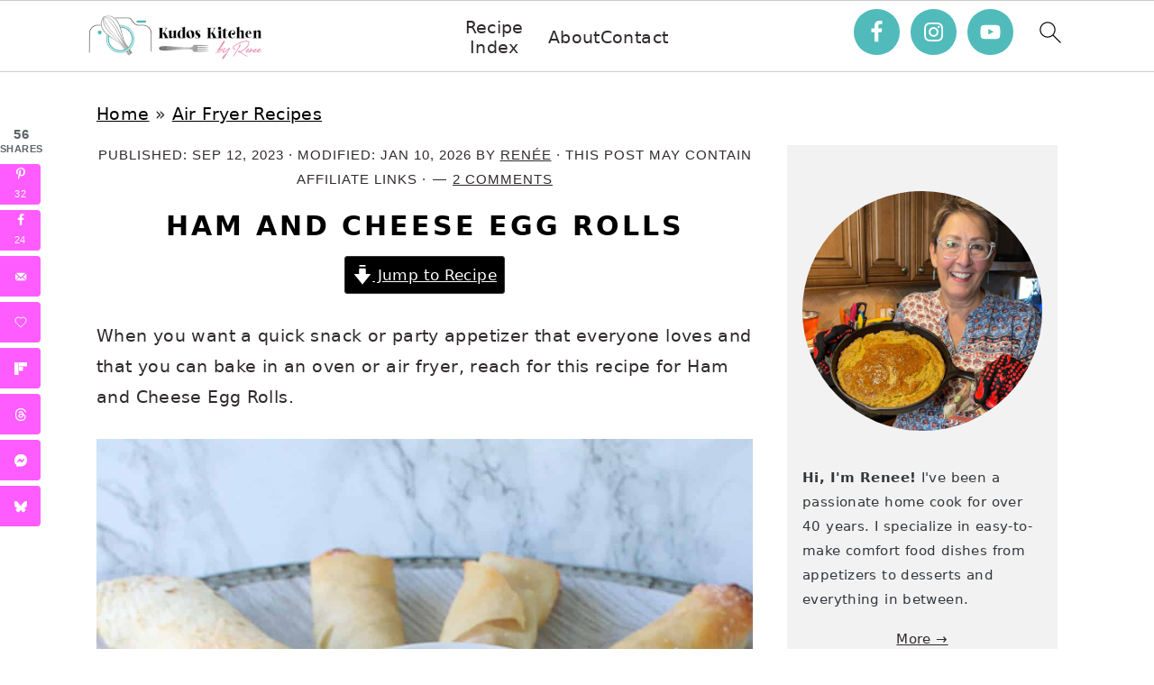

--- FILE ---
content_type: text/html; charset=UTF-8
request_url: https://www.kudoskitchenbyrenee.com/ham-cheese-eggrolls/
body_size: 71761
content:
<!DOCTYPE html>
<html lang="en-US">
<head ><meta charset="UTF-8" /><script>if(navigator.userAgent.match(/MSIE|Internet Explorer/i)||navigator.userAgent.match(/Trident\/7\..*?rv:11/i)){var href=document.location.href;if(!href.match(/[?&]nowprocket/)){if(href.indexOf("?")==-1){if(href.indexOf("#")==-1){document.location.href=href+"?nowprocket=1"}else{document.location.href=href.replace("#","?nowprocket=1#")}}else{if(href.indexOf("#")==-1){document.location.href=href+"&nowprocket=1"}else{document.location.href=href.replace("#","&nowprocket=1#")}}}}</script><script>(()=>{class RocketLazyLoadScripts{constructor(){this.v="2.0.4",this.userEvents=["keydown","keyup","mousedown","mouseup","mousemove","mouseover","mouseout","touchmove","touchstart","touchend","touchcancel","wheel","click","dblclick","input"],this.attributeEvents=["onblur","onclick","oncontextmenu","ondblclick","onfocus","onmousedown","onmouseenter","onmouseleave","onmousemove","onmouseout","onmouseover","onmouseup","onmousewheel","onscroll","onsubmit"]}async t(){this.i(),this.o(),/iP(ad|hone)/.test(navigator.userAgent)&&this.h(),this.u(),this.l(this),this.m(),this.k(this),this.p(this),this._(),await Promise.all([this.R(),this.L()]),this.lastBreath=Date.now(),this.S(this),this.P(),this.D(),this.O(),this.M(),await this.C(this.delayedScripts.normal),await this.C(this.delayedScripts.defer),await this.C(this.delayedScripts.async),await this.T(),await this.F(),await this.j(),await this.A(),window.dispatchEvent(new Event("rocket-allScriptsLoaded")),this.everythingLoaded=!0,this.lastTouchEnd&&await new Promise(t=>setTimeout(t,500-Date.now()+this.lastTouchEnd)),this.I(),this.H(),this.U(),this.W()}i(){this.CSPIssue=sessionStorage.getItem("rocketCSPIssue"),document.addEventListener("securitypolicyviolation",t=>{this.CSPIssue||"script-src-elem"!==t.violatedDirective||"data"!==t.blockedURI||(this.CSPIssue=!0,sessionStorage.setItem("rocketCSPIssue",!0))},{isRocket:!0})}o(){window.addEventListener("pageshow",t=>{this.persisted=t.persisted,this.realWindowLoadedFired=!0},{isRocket:!0}),window.addEventListener("pagehide",()=>{this.onFirstUserAction=null},{isRocket:!0})}h(){let t;function e(e){t=e}window.addEventListener("touchstart",e,{isRocket:!0}),window.addEventListener("touchend",function i(o){o.changedTouches[0]&&t.changedTouches[0]&&Math.abs(o.changedTouches[0].pageX-t.changedTouches[0].pageX)<10&&Math.abs(o.changedTouches[0].pageY-t.changedTouches[0].pageY)<10&&o.timeStamp-t.timeStamp<200&&(window.removeEventListener("touchstart",e,{isRocket:!0}),window.removeEventListener("touchend",i,{isRocket:!0}),"INPUT"===o.target.tagName&&"text"===o.target.type||(o.target.dispatchEvent(new TouchEvent("touchend",{target:o.target,bubbles:!0})),o.target.dispatchEvent(new MouseEvent("mouseover",{target:o.target,bubbles:!0})),o.target.dispatchEvent(new PointerEvent("click",{target:o.target,bubbles:!0,cancelable:!0,detail:1,clientX:o.changedTouches[0].clientX,clientY:o.changedTouches[0].clientY})),event.preventDefault()))},{isRocket:!0})}q(t){this.userActionTriggered||("mousemove"!==t.type||this.firstMousemoveIgnored?"keyup"===t.type||"mouseover"===t.type||"mouseout"===t.type||(this.userActionTriggered=!0,this.onFirstUserAction&&this.onFirstUserAction()):this.firstMousemoveIgnored=!0),"click"===t.type&&t.preventDefault(),t.stopPropagation(),t.stopImmediatePropagation(),"touchstart"===this.lastEvent&&"touchend"===t.type&&(this.lastTouchEnd=Date.now()),"click"===t.type&&(this.lastTouchEnd=0),this.lastEvent=t.type,t.composedPath&&t.composedPath()[0].getRootNode()instanceof ShadowRoot&&(t.rocketTarget=t.composedPath()[0]),this.savedUserEvents.push(t)}u(){this.savedUserEvents=[],this.userEventHandler=this.q.bind(this),this.userEvents.forEach(t=>window.addEventListener(t,this.userEventHandler,{passive:!1,isRocket:!0})),document.addEventListener("visibilitychange",this.userEventHandler,{isRocket:!0})}U(){this.userEvents.forEach(t=>window.removeEventListener(t,this.userEventHandler,{passive:!1,isRocket:!0})),document.removeEventListener("visibilitychange",this.userEventHandler,{isRocket:!0}),this.savedUserEvents.forEach(t=>{(t.rocketTarget||t.target).dispatchEvent(new window[t.constructor.name](t.type,t))})}m(){const t="return false",e=Array.from(this.attributeEvents,t=>"data-rocket-"+t),i="["+this.attributeEvents.join("],[")+"]",o="[data-rocket-"+this.attributeEvents.join("],[data-rocket-")+"]",s=(e,i,o)=>{o&&o!==t&&(e.setAttribute("data-rocket-"+i,o),e["rocket"+i]=new Function("event",o),e.setAttribute(i,t))};new MutationObserver(t=>{for(const n of t)"attributes"===n.type&&(n.attributeName.startsWith("data-rocket-")||this.everythingLoaded?n.attributeName.startsWith("data-rocket-")&&this.everythingLoaded&&this.N(n.target,n.attributeName.substring(12)):s(n.target,n.attributeName,n.target.getAttribute(n.attributeName))),"childList"===n.type&&n.addedNodes.forEach(t=>{if(t.nodeType===Node.ELEMENT_NODE)if(this.everythingLoaded)for(const i of[t,...t.querySelectorAll(o)])for(const t of i.getAttributeNames())e.includes(t)&&this.N(i,t.substring(12));else for(const e of[t,...t.querySelectorAll(i)])for(const t of e.getAttributeNames())this.attributeEvents.includes(t)&&s(e,t,e.getAttribute(t))})}).observe(document,{subtree:!0,childList:!0,attributeFilter:[...this.attributeEvents,...e]})}I(){this.attributeEvents.forEach(t=>{document.querySelectorAll("[data-rocket-"+t+"]").forEach(e=>{this.N(e,t)})})}N(t,e){const i=t.getAttribute("data-rocket-"+e);i&&(t.setAttribute(e,i),t.removeAttribute("data-rocket-"+e))}k(t){Object.defineProperty(HTMLElement.prototype,"onclick",{get(){return this.rocketonclick||null},set(e){this.rocketonclick=e,this.setAttribute(t.everythingLoaded?"onclick":"data-rocket-onclick","this.rocketonclick(event)")}})}S(t){function e(e,i){let o=e[i];e[i]=null,Object.defineProperty(e,i,{get:()=>o,set(s){t.everythingLoaded?o=s:e["rocket"+i]=o=s}})}e(document,"onreadystatechange"),e(window,"onload"),e(window,"onpageshow");try{Object.defineProperty(document,"readyState",{get:()=>t.rocketReadyState,set(e){t.rocketReadyState=e},configurable:!0}),document.readyState="loading"}catch(t){console.log("WPRocket DJE readyState conflict, bypassing")}}l(t){this.originalAddEventListener=EventTarget.prototype.addEventListener,this.originalRemoveEventListener=EventTarget.prototype.removeEventListener,this.savedEventListeners=[],EventTarget.prototype.addEventListener=function(e,i,o){o&&o.isRocket||!t.B(e,this)&&!t.userEvents.includes(e)||t.B(e,this)&&!t.userActionTriggered||e.startsWith("rocket-")||t.everythingLoaded?t.originalAddEventListener.call(this,e,i,o):(t.savedEventListeners.push({target:this,remove:!1,type:e,func:i,options:o}),"mouseenter"!==e&&"mouseleave"!==e||t.originalAddEventListener.call(this,e,t.savedUserEvents.push,o))},EventTarget.prototype.removeEventListener=function(e,i,o){o&&o.isRocket||!t.B(e,this)&&!t.userEvents.includes(e)||t.B(e,this)&&!t.userActionTriggered||e.startsWith("rocket-")||t.everythingLoaded?t.originalRemoveEventListener.call(this,e,i,o):t.savedEventListeners.push({target:this,remove:!0,type:e,func:i,options:o})}}J(t,e){this.savedEventListeners=this.savedEventListeners.filter(i=>{let o=i.type,s=i.target||window;return e!==o||t!==s||(this.B(o,s)&&(i.type="rocket-"+o),this.$(i),!1)})}H(){EventTarget.prototype.addEventListener=this.originalAddEventListener,EventTarget.prototype.removeEventListener=this.originalRemoveEventListener,this.savedEventListeners.forEach(t=>this.$(t))}$(t){t.remove?this.originalRemoveEventListener.call(t.target,t.type,t.func,t.options):this.originalAddEventListener.call(t.target,t.type,t.func,t.options)}p(t){let e;function i(e){return t.everythingLoaded?e:e.split(" ").map(t=>"load"===t||t.startsWith("load.")?"rocket-jquery-load":t).join(" ")}function o(o){function s(e){const s=o.fn[e];o.fn[e]=o.fn.init.prototype[e]=function(){return this[0]===window&&t.userActionTriggered&&("string"==typeof arguments[0]||arguments[0]instanceof String?arguments[0]=i(arguments[0]):"object"==typeof arguments[0]&&Object.keys(arguments[0]).forEach(t=>{const e=arguments[0][t];delete arguments[0][t],arguments[0][i(t)]=e})),s.apply(this,arguments),this}}if(o&&o.fn&&!t.allJQueries.includes(o)){const e={DOMContentLoaded:[],"rocket-DOMContentLoaded":[]};for(const t in e)document.addEventListener(t,()=>{e[t].forEach(t=>t())},{isRocket:!0});o.fn.ready=o.fn.init.prototype.ready=function(i){function s(){parseInt(o.fn.jquery)>2?setTimeout(()=>i.bind(document)(o)):i.bind(document)(o)}return"function"==typeof i&&(t.realDomReadyFired?!t.userActionTriggered||t.fauxDomReadyFired?s():e["rocket-DOMContentLoaded"].push(s):e.DOMContentLoaded.push(s)),o([])},s("on"),s("one"),s("off"),t.allJQueries.push(o)}e=o}t.allJQueries=[],o(window.jQuery),Object.defineProperty(window,"jQuery",{get:()=>e,set(t){o(t)}})}P(){const t=new Map;document.write=document.writeln=function(e){const i=document.currentScript,o=document.createRange(),s=i.parentElement;let n=t.get(i);void 0===n&&(n=i.nextSibling,t.set(i,n));const c=document.createDocumentFragment();o.setStart(c,0),c.appendChild(o.createContextualFragment(e)),s.insertBefore(c,n)}}async R(){return new Promise(t=>{this.userActionTriggered?t():this.onFirstUserAction=t})}async L(){return new Promise(t=>{document.addEventListener("DOMContentLoaded",()=>{this.realDomReadyFired=!0,t()},{isRocket:!0})})}async j(){return this.realWindowLoadedFired?Promise.resolve():new Promise(t=>{window.addEventListener("load",t,{isRocket:!0})})}M(){this.pendingScripts=[];this.scriptsMutationObserver=new MutationObserver(t=>{for(const e of t)e.addedNodes.forEach(t=>{"SCRIPT"!==t.tagName||t.noModule||t.isWPRocket||this.pendingScripts.push({script:t,promise:new Promise(e=>{const i=()=>{const i=this.pendingScripts.findIndex(e=>e.script===t);i>=0&&this.pendingScripts.splice(i,1),e()};t.addEventListener("load",i,{isRocket:!0}),t.addEventListener("error",i,{isRocket:!0}),setTimeout(i,1e3)})})})}),this.scriptsMutationObserver.observe(document,{childList:!0,subtree:!0})}async F(){await this.X(),this.pendingScripts.length?(await this.pendingScripts[0].promise,await this.F()):this.scriptsMutationObserver.disconnect()}D(){this.delayedScripts={normal:[],async:[],defer:[]},document.querySelectorAll("script[type$=rocketlazyloadscript]").forEach(t=>{t.hasAttribute("data-rocket-src")?t.hasAttribute("async")&&!1!==t.async?this.delayedScripts.async.push(t):t.hasAttribute("defer")&&!1!==t.defer||"module"===t.getAttribute("data-rocket-type")?this.delayedScripts.defer.push(t):this.delayedScripts.normal.push(t):this.delayedScripts.normal.push(t)})}async _(){await this.L();let t=[];document.querySelectorAll("script[type$=rocketlazyloadscript][data-rocket-src]").forEach(e=>{let i=e.getAttribute("data-rocket-src");if(i&&!i.startsWith("data:")){i.startsWith("//")&&(i=location.protocol+i);try{const o=new URL(i).origin;o!==location.origin&&t.push({src:o,crossOrigin:e.crossOrigin||"module"===e.getAttribute("data-rocket-type")})}catch(t){}}}),t=[...new Map(t.map(t=>[JSON.stringify(t),t])).values()],this.Y(t,"preconnect")}async G(t){if(await this.K(),!0!==t.noModule||!("noModule"in HTMLScriptElement.prototype))return new Promise(e=>{let i;function o(){(i||t).setAttribute("data-rocket-status","executed"),e()}try{if(navigator.userAgent.includes("Firefox/")||""===navigator.vendor||this.CSPIssue)i=document.createElement("script"),[...t.attributes].forEach(t=>{let e=t.nodeName;"type"!==e&&("data-rocket-type"===e&&(e="type"),"data-rocket-src"===e&&(e="src"),i.setAttribute(e,t.nodeValue))}),t.text&&(i.text=t.text),t.nonce&&(i.nonce=t.nonce),i.hasAttribute("src")?(i.addEventListener("load",o,{isRocket:!0}),i.addEventListener("error",()=>{i.setAttribute("data-rocket-status","failed-network"),e()},{isRocket:!0}),setTimeout(()=>{i.isConnected||e()},1)):(i.text=t.text,o()),i.isWPRocket=!0,t.parentNode.replaceChild(i,t);else{const i=t.getAttribute("data-rocket-type"),s=t.getAttribute("data-rocket-src");i?(t.type=i,t.removeAttribute("data-rocket-type")):t.removeAttribute("type"),t.addEventListener("load",o,{isRocket:!0}),t.addEventListener("error",i=>{this.CSPIssue&&i.target.src.startsWith("data:")?(console.log("WPRocket: CSP fallback activated"),t.removeAttribute("src"),this.G(t).then(e)):(t.setAttribute("data-rocket-status","failed-network"),e())},{isRocket:!0}),s?(t.fetchPriority="high",t.removeAttribute("data-rocket-src"),t.src=s):t.src="data:text/javascript;base64,"+window.btoa(unescape(encodeURIComponent(t.text)))}}catch(i){t.setAttribute("data-rocket-status","failed-transform"),e()}});t.setAttribute("data-rocket-status","skipped")}async C(t){const e=t.shift();return e?(e.isConnected&&await this.G(e),this.C(t)):Promise.resolve()}O(){this.Y([...this.delayedScripts.normal,...this.delayedScripts.defer,...this.delayedScripts.async],"preload")}Y(t,e){this.trash=this.trash||[];let i=!0;var o=document.createDocumentFragment();t.forEach(t=>{const s=t.getAttribute&&t.getAttribute("data-rocket-src")||t.src;if(s&&!s.startsWith("data:")){const n=document.createElement("link");n.href=s,n.rel=e,"preconnect"!==e&&(n.as="script",n.fetchPriority=i?"high":"low"),t.getAttribute&&"module"===t.getAttribute("data-rocket-type")&&(n.crossOrigin=!0),t.crossOrigin&&(n.crossOrigin=t.crossOrigin),t.integrity&&(n.integrity=t.integrity),t.nonce&&(n.nonce=t.nonce),o.appendChild(n),this.trash.push(n),i=!1}}),document.head.appendChild(o)}W(){this.trash.forEach(t=>t.remove())}async T(){try{document.readyState="interactive"}catch(t){}this.fauxDomReadyFired=!0;try{await this.K(),this.J(document,"readystatechange"),document.dispatchEvent(new Event("rocket-readystatechange")),await this.K(),document.rocketonreadystatechange&&document.rocketonreadystatechange(),await this.K(),this.J(document,"DOMContentLoaded"),document.dispatchEvent(new Event("rocket-DOMContentLoaded")),await this.K(),this.J(window,"DOMContentLoaded"),window.dispatchEvent(new Event("rocket-DOMContentLoaded"))}catch(t){console.error(t)}}async A(){try{document.readyState="complete"}catch(t){}try{await this.K(),this.J(document,"readystatechange"),document.dispatchEvent(new Event("rocket-readystatechange")),await this.K(),document.rocketonreadystatechange&&document.rocketonreadystatechange(),await this.K(),this.J(window,"load"),window.dispatchEvent(new Event("rocket-load")),await this.K(),window.rocketonload&&window.rocketonload(),await this.K(),this.allJQueries.forEach(t=>t(window).trigger("rocket-jquery-load")),await this.K(),this.J(window,"pageshow");const t=new Event("rocket-pageshow");t.persisted=this.persisted,window.dispatchEvent(t),await this.K(),window.rocketonpageshow&&window.rocketonpageshow({persisted:this.persisted})}catch(t){console.error(t)}}async K(){Date.now()-this.lastBreath>45&&(await this.X(),this.lastBreath=Date.now())}async X(){return document.hidden?new Promise(t=>setTimeout(t)):new Promise(t=>requestAnimationFrame(t))}B(t,e){return e===document&&"readystatechange"===t||(e===document&&"DOMContentLoaded"===t||(e===window&&"DOMContentLoaded"===t||(e===window&&"load"===t||e===window&&"pageshow"===t)))}static run(){(new RocketLazyLoadScripts).t()}}RocketLazyLoadScripts.run()})();</script>

<meta name="viewport" content="width=device-width, initial-scale=1" />
<meta name='robots' content='index, follow, max-image-preview:large, max-snippet:-1, max-video-preview:-1' />
	<style></style>
	<meta name="pinterest-rich-pin" content="false" />
	<!-- This site is optimized with the Yoast SEO Premium plugin v26.7 (Yoast SEO v26.7) - https://yoast.com/wordpress/plugins/seo/ -->
	<title>Ham and Cheese Egg Roll Appetizers - Kudos Kitchen by Renee</title>
<link data-rocket-prefetch href="https://www.google-analytics.com" rel="dns-prefetch">
<link data-rocket-prefetch href="https://www.googletagmanager.com" rel="dns-prefetch">
<link data-rocket-prefetch href="https://assets.pinterest.com" rel="dns-prefetch">
<link data-rocket-prefetch href="https://exchange.mediavine.com" rel="dns-prefetch">
<link data-rocket-prefetch href="https://scripts.mediavine.com" rel="dns-prefetch">
<link data-rocket-prefetch href="https://www.clarity.ms" rel="dns-prefetch">
<link data-rocket-prefetch href="https://assets.flodesk.com" rel="dns-prefetch">
<link data-rocket-prefetch href="https://securepubads.g.doubleclick.net" rel="dns-prefetch">
<link data-rocket-prefetch href="https://www.youtube.com" rel="dns-prefetch">
<link data-rocket-prefetch href="https://emeals.com" rel="dns-prefetch">
<style id="wpr-usedcss">img:is([sizes=auto i],[sizes^="auto," i]){contain-intrinsic-size:3000px 1500px}:root{--comment-rating-star-color:#343434}.wprm-comment-rating svg path{fill:var(--comment-rating-star-color)}.wprm-comment-rating svg polygon{stroke:var(--comment-rating-star-color)}.wprm-comment-rating .wprm-rating-star-full svg path{stroke:var(--comment-rating-star-color);fill:var(--comment-rating-star-color)}.wprm-comment-rating .wprm-rating-star-empty svg path{stroke:var(--comment-rating-star-color);fill:none}.wprm-comment-ratings-container svg .wprm-star-full{fill:var(--comment-rating-star-color)}.wprm-comment-ratings-container svg .wprm-star-empty{stroke:var(--comment-rating-star-color)}body:not(:hover) fieldset.wprm-comment-ratings-container:focus-within span{outline:#4d90fe solid 1px}.comment-form-wprm-rating{margin-bottom:20px;margin-top:5px;text-align:left}.comment-form-wprm-rating .wprm-rating-stars{display:inline-block;vertical-align:middle}fieldset.wprm-comment-ratings-container{background:0 0;border:0;display:inline-block;margin:0;padding:0;position:relative}fieldset.wprm-comment-ratings-container legend{left:0;opacity:0;position:absolute}fieldset.wprm-comment-ratings-container br{display:none}fieldset.wprm-comment-ratings-container input[type=radio]{border:0;cursor:pointer;float:left;height:16px;margin:0!important;min-height:0;min-width:0;opacity:0;padding:0!important;width:16px}fieldset.wprm-comment-ratings-container input[type=radio]:first-child{margin-left:-16px}fieldset.wprm-comment-ratings-container span{font-size:0;height:16px;left:0;opacity:0;pointer-events:none;position:absolute;top:0;width:80px}fieldset.wprm-comment-ratings-container span svg{height:100%!important;width:100%!important}fieldset.wprm-comment-ratings-container input:checked+span,fieldset.wprm-comment-ratings-container input:hover+span{opacity:1}fieldset.wprm-comment-ratings-container input:hover+span~span{display:none}.rtl .comment-form-wprm-rating{text-align:right}.rtl img.wprm-comment-rating{transform:scaleX(-1)}.rtl fieldset.wprm-comment-ratings-container span{left:inherit;right:0}.rtl fieldset.wprm-comment-ratings-container span svg{transform:scaleX(-1)}:root{--wprm-popup-font-size:16px;--wprm-popup-background:#fff;--wprm-popup-title:#000;--wprm-popup-content:#444;--wprm-popup-button-background:#5a822b;--wprm-popup-button-text:#fff}body.wprm-popup-modal-open{height:100%;left:0;overflow:hidden;position:fixed;right:0;width:100%}.wprm-popup-modal{display:none}.wprm-popup-modal.is-open{display:block}.wprm-popup-modal__overlay{align-items:center;background:rgba(0,0,0,.6);bottom:0;display:flex;justify-content:center;left:0;overflow:hidden;position:fixed;right:0;top:0;touch-action:none;z-index:2147483646}.wprm-popup-modal__container{background-color:var(--wprm-popup-background);border-radius:4px;box-sizing:border-box;font-size:var(--wprm-popup-font-size);max-height:100vh;max-height:100dvh;max-width:100%;overflow-y:auto;padding:30px}.wprm-popup-modal__header{align-items:center;display:flex;justify-content:space-between;margin-bottom:10px}.wprm-popup-modal__title{box-sizing:border-box;color:var(--wprm-popup-title);font-size:1.2em;font-weight:600;line-height:1.25;margin-bottom:0;margin-top:0}.wprm-popup-modal__header .wprm-popup-modal__close{background:0 0;border:0;cursor:pointer;width:18px}.wprm-popup-modal__header .wprm-popup-modal__close:before{color:var(--wprm-popup-title);content:"✕";font-size:var(--wprm-popup-font-size)}.wprm-popup-modal__content{color:var(--wprm-popup-content);line-height:1.5}.wprm-popup-modal__content p{font-size:1em;line-height:1.5}.wprm-popup-modal__footer{margin-top:20px}@keyframes wprmPopupModalFadeIn{0%{opacity:0}to{opacity:1}}@keyframes wprmPopupModalFadeOut{0%{opacity:1}to{opacity:0}}@keyframes wprmPopupModalSlideIn{0%{transform:translateY(15%)}to{transform:translateY(0)}}@keyframes wprmPopupModalSlideOut{0%{transform:translateY(0)}to{transform:translateY(-10%)}}.wprm-popup-modal[aria-hidden=false] .wprm-popup-modal__overlay{animation:.3s cubic-bezier(0,0,.2,1) wprmPopupModalFadeIn}.wprm-popup-modal[aria-hidden=false] .wprm-popup-modal__container{animation:.3s cubic-bezier(0,0,.2,1) wprmPopupModalSlideIn}.wprm-popup-modal[aria-hidden=true] .wprm-popup-modal__overlay{animation:.3s cubic-bezier(0,0,.2,1) wprmPopupModalFadeOut}.wprm-popup-modal[aria-hidden=true] .wprm-popup-modal__container{animation:.3s cubic-bezier(0,0,.2,1) wprmPopupModalSlideOut}.wprm-popup-modal .wprm-popup-modal__container,.wprm-popup-modal .wprm-popup-modal__overlay{will-change:transform}.tippy-box[data-animation=fade][data-state=hidden]{opacity:0}[data-tippy-root]{max-width:calc(100vw - 10px)}.tippy-box{background-color:#333;border-radius:4px;color:#fff;font-size:14px;line-height:1.4;outline:0;position:relative;transition-property:transform,visibility,opacity;white-space:normal}.tippy-box[data-placement^=top]>.tippy-arrow{bottom:0}.tippy-box[data-placement^=top]>.tippy-arrow:before{border-top-color:initial;border-width:8px 8px 0;bottom:-7px;left:0;transform-origin:center top}.tippy-box[data-placement^=bottom]>.tippy-arrow{top:0}.tippy-box[data-placement^=bottom]>.tippy-arrow:before{border-bottom-color:initial;border-width:0 8px 8px;left:0;top:-7px;transform-origin:center bottom}.tippy-box[data-placement^=left]>.tippy-arrow{right:0}.tippy-box[data-placement^=left]>.tippy-arrow:before{border-left-color:initial;border-width:8px 0 8px 8px;right:-7px;transform-origin:center left}.tippy-box[data-placement^=right]>.tippy-arrow{left:0}.tippy-box[data-placement^=right]>.tippy-arrow:before{border-right-color:initial;border-width:8px 8px 8px 0;left:-7px;transform-origin:center right}.tippy-box[data-inertia][data-state=visible]{transition-timing-function:cubic-bezier(.54,1.5,.38,1.11)}.tippy-arrow{color:#333;height:16px;width:16px}.tippy-arrow:before{border-color:transparent;border-style:solid;content:"";position:absolute}.tippy-content{padding:5px 9px;position:relative;z-index:1}.tippy-box[data-theme=wprm] .tippy-content p:first-child{margin-top:0}.tippy-box[data-theme=wprm] .tippy-content p:last-child{margin-bottom:0}.tippy-box[data-theme~=wprm-variable]{background-color:var(--wprm-tippy-background)}.tippy-box[data-theme~=wprm-variable][data-placement^=top]>.tippy-arrow:before{border-top-color:var(--wprm-tippy-background)}.tippy-box[data-theme~=wprm-variable][data-placement^=bottom]>.tippy-arrow:before{border-bottom-color:var(--wprm-tippy-background)}.tippy-box[data-theme~=wprm-variable][data-placement^=left]>.tippy-arrow:before{border-left-color:var(--wprm-tippy-background)}.tippy-box[data-theme~=wprm-variable][data-placement^=right]>.tippy-arrow:before{border-right-color:var(--wprm-tippy-background)}img.wprm-comment-rating{display:block;margin:5px 0}img.wprm-comment-rating+br{display:none}.wprm-rating-star svg{display:inline;height:16px;margin:0;vertical-align:middle;width:16px}.wprm-loader{animation:1s ease-in-out infinite wprmSpin;-webkit-animation:1s ease-in-out infinite wprmSpin;border:2px solid hsla(0,0%,78%,.3);border-radius:50%;border-top-color:#444;display:inline-block;height:10px;width:10px}@keyframes wprmSpin{to{-webkit-transform:rotate(1turn)}}@-webkit-keyframes wprmSpin{to{-webkit-transform:rotate(1turn)}}.wprm-recipe-container{outline:0}.wprm-recipe{overflow:hidden;zoom:1;clear:both;text-align:left}.wprm-recipe *{box-sizing:border-box}.wprm-recipe ol,.wprm-recipe ul{-webkit-margin-before:0;-webkit-margin-after:0;-webkit-padding-start:0;margin:0;padding:0}.wprm-recipe li{font-size:1em;margin:0 0 0 32px;padding:0}.wprm-recipe p{font-size:1em;margin:0;padding:0}.wprm-recipe li,.wprm-recipe li.wprm-recipe-instruction{list-style-position:outside}.wprm-recipe li:before{display:none}.wprm-recipe h1,.wprm-recipe h2,.wprm-recipe h3,.wprm-recipe h4{clear:none;font-variant:normal;letter-spacing:normal;margin:0;padding:0;text-transform:none}.wprm-recipe a.wprm-recipe-link,.wprm-recipe a.wprm-recipe-link:hover{-webkit-box-shadow:none;-moz-box-shadow:none;box-shadow:none}body:not(.wprm-print) .wprm-recipe p:first-letter{color:inherit;font-family:inherit;font-size:inherit;line-height:inherit;margin:inherit;padding:inherit}.rtl .wprm-recipe{text-align:right}.rtl .wprm-recipe li{margin:0 32px 0 0}.wprm-screen-reader-text{border:0;clip:rect(1px,1px,1px,1px);clip-path:inset(50%);height:1px;margin:-1px;overflow:hidden;padding:0;position:absolute!important;width:1px;word-wrap:normal!important}.wprm-call-to-action.wprm-call-to-action-simple{align-items:center;display:flex;gap:20px;justify-content:center;margin-top:10px;padding:5px 10px}.wprm-call-to-action.wprm-call-to-action-simple .wprm-call-to-action-icon{font-size:2.2em;margin:5px 0}.wprm-call-to-action.wprm-call-to-action-simple .wprm-call-to-action-icon svg{margin-top:0}.wprm-call-to-action.wprm-call-to-action-simple .wprm-call-to-action-text-container{margin:5px 0}.wprm-call-to-action.wprm-call-to-action-simple .wprm-call-to-action-text-container .wprm-call-to-action-header{display:block;font-size:1.3em;font-weight:700}@media (max-width:450px){.wprm-call-to-action.wprm-call-to-action-simple{flex-wrap:wrap}.wprm-call-to-action.wprm-call-to-action-simple .wprm-call-to-action-text-container{text-align:center}}.wprm-recipe-details-container-table{border:1px dotted #666;display:flex;margin:5px 0;padding:5px}.wprm-recipe-details-container-table .wprm-recipe-block-container-table{display:flex;flex:1;flex-direction:column;text-align:center}@media (min-width:451px){.wprm-recipe-table-borders-inside .wprm-recipe-block-container-table{border-bottom:none!important;border-right:none!important;border-top:none!important}.rtl .wprm-recipe-table-borders-inside .wprm-recipe-block-container-table,.wprm-recipe-table-borders-inside .wprm-recipe-block-container-table:first-child{border-left:none!important}.rtl .wprm-recipe-table-borders-inside .wprm-recipe-block-container-table:first-child{border-right:none!important}}@media (max-width:450px){.wprm-recipe-details-container-table{border:none!important;display:block;margin:5px 0;padding:0}.wprm-recipe-details-container-table.wprm-recipe-table-borders-none{display:flex;flex-wrap:wrap}.wprm-recipe-details-container-table.wprm-recipe-table-borders-none .wprm-recipe-block-container-table{max-width:100%;min-width:120px}.wprm-recipe-details-container-table .wprm-recipe-block-container-table{padding:5px}}.wprm-recipe-details-unit{font-size:.8em}@media only screen and (max-width:600px){.wprm-recipe-details-unit{font-size:1em}aside input{min-height:50px;margin-bottom:17px}}.wprm-container-columns-spaced,.wprm-container-columns-spaced-middle{display:flex;flex-wrap:wrap;justify-content:space-between}.wprm-container-columns-spaced-middle.wprm-container-columns-spaced-middle,.wprm-container-columns-spaced.wprm-container-columns-spaced-middle{align-items:center}.wprm-container-columns-spaced-middle>*,.wprm-container-columns-spaced>*{flex:1}.wprm-container-columns-spaced-middle.wprm-container-columns-gutter,.wprm-container-columns-spaced.wprm-container-columns-gutter{margin-left:-8px;margin-right:-8px}.wprm-container-columns-spaced-middle.wprm-container-columns-gutter>*,.wprm-container-columns-spaced.wprm-container-columns-gutter>*{margin-left:8px!important;margin-right:8px!important}.wprm-container-columns-spaced-middle.wprm-container-columns-gutter>.wprm-recipe-grow-container,.wprm-container-columns-spaced.wprm-container-columns-gutter>.wprm-recipe-grow-container{margin-left:0!important;margin-right:0!important}.wprm-container-columns-spaced-middle.wprm-container-columns-gutter>.wprm-recipe-grow-container a,.wprm-container-columns-spaced.wprm-container-columns-gutter>.wprm-recipe-grow-container a{margin-left:8px!important;margin-right:8px!important}@media (max-width:450px){.wprm-container-columns-spaced,.wprm-container-columns-spaced-middle{display:block}.wprm-container-columns-spaced-middle.wprm-container-columns-gutter>*,.wprm-container-columns-spaced.wprm-container-columns-gutter>*{margin-bottom:16px!important}.wprm-container-columns-spaced-middle.wprm-container-columns-gutter>.wprm-recipe-grow-container,.wprm-container-columns-spaced.wprm-container-columns-gutter>.wprm-recipe-grow-container{margin-bottom:0!important}.wprm-container-columns-spaced-middle.wprm-container-columns-gutter>.wprm-recipe-grow-container a,.wprm-container-columns-spaced.wprm-container-columns-gutter>.wprm-recipe-grow-container a{margin-bottom:16px!important}}.wprm-container-float-right{float:right;margin:0 0 10px 10px}.wprm-container-float-right{position:relative;text-align:center;z-index:1}.rtl .wprm-container-float-right{float:left;margin:0 10px 10px 0}@media only screen and (max-width:640px){.rtl .wprm-container-float-right,.wprm-container-float-right{float:none;margin-left:0;margin-right:0}}.wprm-header-decoration-line,.wprm-icon-decoration-line{align-items:center;display:flex;flex-wrap:wrap}.wprm-header-decoration-line.wprm-align-left .wprm-decoration-line,.wprm-icon-decoration-line.wprm-align-left .wprm-decoration-line{margin-left:15px}.wprm-header-decoration-line.wprm-align-center .wprm-decoration-line:first-child,.wprm-icon-decoration-line.wprm-align-center .wprm-decoration-line:first-child{margin-right:15px}.wprm-header-decoration-line.wprm-align-center .wprm-decoration-line:last-child,.wprm-icon-decoration-line.wprm-align-center .wprm-decoration-line:last-child{margin-left:15px}.wprm-decoration-line{border:0;border-bottom:1px solid #000;flex:auto;height:1px}.wprm-expandable-container,.wprm-expandable-container-separated{--wprm-expandable-text-color:#333;--wprm-expandable-button-color:#fff;--wprm-expandable-border-color:#333;--wprm-expandable-border-radius:0px;--wprm-expandable-vertical-padding:5px;--wprm-expandable-horizontal-padding:5px}.wprm-expandable-container a.wprm-expandable-button,.wprm-expandable-container button.wprm-expandable-button,.wprm-expandable-container-separated a.wprm-expandable-button,.wprm-expandable-container-separated button.wprm-expandable-button{color:var(--wprm-expandable-text-color)}.wprm-expandable-container button.wprm-expandable-button,.wprm-expandable-container-separated button.wprm-expandable-button{background-color:var(--wprm-expandable-button-color);border-color:var(--wprm-expandable-border-color);border-radius:var(--wprm-expandable-border-radius);padding:var(--wprm-expandable-vertical-padding) var(--wprm-expandable-horizontal-padding)}.wprm-expandable-container-separated.wprm-expandable-expanded .wprm-expandable-button-show,.wprm-expandable-container.wprm-expandable-expanded .wprm-expandable-button-show{display:none}.wprm-expandable-separated-content-collapsed{display:none!important}.wprm-block-text-normal{font-style:normal;font-weight:400;text-transform:none}.wprm-block-text-light{font-weight:300!important}.wprm-block-text-bold{font-weight:700!important}.wprm-block-text-uppercase{text-transform:uppercase!important}.wprm-block-text-faded{opacity:.7}.wprm-block-text-uppercase-faded{opacity:.7;text-transform:uppercase!important}.wprm-block-text-faded .wprm-block-text-faded,.wprm-block-text-uppercase-faded .wprm-block-text-uppercase-faded{opacity:1}.wprm-align-left{text-align:left}.wprm-align-center{text-align:center}.wprm-recipe-header .wprm-recipe-icon:not(.wprm-collapsible-icon){margin-right:10px}.wprm-recipe-header.wprm-header-has-actions{align-items:center;display:flex;flex-wrap:wrap}.wprm-recipe-header .wprm-recipe-adjustable-servings-container{font-size:16px;font-style:normal;font-weight:400;opacity:1;text-transform:none}.wprm-recipe-icon svg{display:inline;height:1.3em;margin-top:-.15em;overflow:visible;vertical-align:middle;width:1.3em}.wprm-icon-shortcode{font-size:16px;height:16px}.wprm-icon-shortcode .wprm-recipe-icon svg{display:inline;height:1em;margin-top:0;overflow:visible;vertical-align:middle;width:1em}.wprm-recipe-image img{display:block;margin:0 auto}.wprm-recipe-image .dpsp-pin-it-wrapper{margin:0 auto}.wprm-recipe-image picture{border:none!important}.wprm-recipe-ingredients-container .wprm-recipe-ingredient-group-name{margin-top:.8em!important}.wprm-recipe-ingredients-container.wprm-recipe-images-before .wprm-recipe-ingredient-image{margin-right:10px}.wprm-recipe-ingredients-container .wprm-recipe-ingredient-image{flex-shrink:0}.wprm-recipe-ingredients-container .wprm-recipe-ingredient-image img{vertical-align:middle}.wprm-recipe-ingredients-container .wprm-recipe-ingredient-notes-faded{opacity:.7}.wprm-recipe-shop-instacart-loading{cursor:wait;opacity:.5}.wprm-recipe-shop-instacart{align-items:center;border:1px solid #003d29;border-radius:23px;cursor:pointer;display:inline-flex;font-family:Instacart,system-ui,-apple-system,BlinkMacSystemFont,'Segoe UI',Roboto,Oxygen,Ubuntu,Cantarell,'Open Sans','Helvetica Neue',sans-serif;font-size:14px;height:46px;padding:0 18px}.wprm-recipe-shop-instacart.wprm-recipe-shop-instacart-dark{background-color:#003d29;color:#faf1e5}.wprm-recipe-shop-instacart>img{height:22px!important;margin:0!important;padding:0!important;width:auto!important}.wprm-recipe-shop-instacart>span{margin-left:10px}.wprm-recipe-instructions-container .wprm-recipe-instruction-group-name{margin-top:.8em!important}.wprm-recipe-instructions-container .wprm-recipe-instruction-text{font-size:1em}.wprm-recipe-instructions-container .wprm-recipe-instruction-media{margin:5px 0 15px;max-width:100%}.wprm-recipe-link{cursor:pointer;text-decoration:none}.wprm-recipe-link.wprm-recipe-link-inline-button{display:inline-block;margin:0 5px 5px 0}.wprm-recipe-link.wprm-recipe-link-wide-button{display:block;margin:5px 0;text-align:center;width:auto}.wprm-recipe-link.wprm-recipe-link-inline-button,.wprm-recipe-link.wprm-recipe-link-wide-button{border-style:solid;border-width:1px;padding:5px}.rtl .wprm-recipe-link.wprm-recipe-link-inline-button{margin:0 0 5px 5px}.wprm-nutrition-label-container-grouped{display:flex;flex-wrap:wrap;justify-content:flex-start}.wprm-nutrition-label-container-grouped .wprm-nutrition-label-text-nutrition-container{white-space:nowrap}.wprm-recipe-rating{white-space:nowrap}.wprm-recipe-rating svg{height:1.1em;margin-top:-.15em!important;margin:0;vertical-align:middle;width:1.1em}.wprm-recipe-rating .wprm-recipe-rating-details{font-size:.8em}.wprm-spacer{background:0 0!important;display:block!important;font-size:0;height:10px;line-height:0;width:100%}.wprm-spacer+.wprm-spacer{display:none!important}.wprm-recipe-instruction-text .wprm-spacer,.wprm-recipe-notes .wprm-spacer,.wprm-recipe-summary .wprm-spacer{display:block!important}.wprm-toggle-container button.wprm-toggle{border:none;border-radius:0;box-shadow:none;cursor:pointer;display:inline-block;font-size:inherit;font-weight:inherit;letter-spacing:inherit;line-height:inherit;text-decoration:none;text-transform:inherit;white-space:nowrap}.wprm-toggle-container button.wprm-toggle:focus{outline:0}.wprm-toggle-buttons-container{--wprm-toggle-button-background:#fff;--wprm-toggle-button-accent:#333;--wprm-toggle-button-radius:3px;align-items:stretch;background-color:var(--wprm-toggle-button-background);border:1px solid var(--wprm-toggle-button-accent);border-radius:var(--wprm-toggle-button-radius);color:var(--wprm-toggle-button-accent);display:inline-flex;flex-shrink:0;overflow:hidden}.wprm-toggle-buttons-container button.wprm-toggle{background-color:var(--wprm-toggle-button-accent);border-left:1px solid var(--wprm-toggle-button-accent);color:var(--wprm-toggle-button-background);padding:5px 10px}.wprm-toggle-buttons-container button.wprm-toggle:first-child{border-left:0;border-right:0}.wprm-toggle-buttons-container button.wprm-toggle:not(.wprm-toggle-active){background:0 0!important;color:inherit!important}.rtl .wprm-toggle-buttons-container button.wprm-toggle{border-left:0;border-right:1px solid var(--wprm-toggle-button-accent)}.wprm-recipe-header+.wprm-recipe-video{margin-top:10px}@font-face{font-display:swap;font-family:Instacart;font-style:normal;font-weight:400;src:url(https://www.kudoskitchenbyrenee.com/wp-content/plugins/wp-recipe-maker/dist/fonts/instacart.woff2) format("woff2")}html{font-family:sans-serif;-webkit-text-size-adjust:100%;-ms-text-size-adjust:100%}body{margin:0}article,aside,details,figcaption,figure,footer,header,main,nav,summary{display:block}progress,video{display:inline-block;vertical-align:baseline}[hidden],template{display:none}a{background-color:transparent}a:active,a:hover{outline:0}abbr[title]{border-bottom:1px dotted}strong{font-weight:700}mark{background:#ff0;color:#000}small{font-size:.8em}img{border:0}svg:not(:root){overflow:hidden}figure{margin:20px 0}code{font-family:monospace,monospace;font-size:1em;white-space:pre-line;box-shadow:1px 1px 3px #ccc;padding:17px;margin:17px 0}button,input,optgroup,select,textarea{color:inherit;font:inherit;margin:0}button{overflow:visible}button,select{text-transform:none;font-family:sans-serif}button,html input[type=button],input[type=submit]{cursor:pointer;-webkit-appearance:button}button[disabled],html input[disabled]{cursor:default}button::-moz-focus-inner,input::-moz-focus-inner{border:0;padding:0}input{line-height:normal}input[type=checkbox],input[type=radio]{-moz-box-sizing:border-box;-webkit-box-sizing:border-box;box-sizing:border-box;padding:0}input[type=number]::-webkit-inner-spin-button,input[type=number]::-webkit-outer-spin-button{height:auto}input[type=search]{-moz-box-sizing:content-box;-webkit-box-sizing:content-box;box-sizing:content-box;-webkit-appearance:textfield}input[type=search]::-webkit-search-cancel-button,input[type=search]::-webkit-search-decoration{-webkit-appearance:none}fieldset{border:1px solid silver;margin:0 2px;padding:.35em .625em .75em}legend{border:0;padding:0}textarea{overflow:auto}optgroup{font-weight:700}table{border-collapse:collapse;border-spacing:0}td,th{padding:0}*,input[type=search]{-moz-box-sizing:border-box;-webkit-box-sizing:border-box;box-sizing:border-box}.clear:after,.comment-respond:after,.entry-content:after,.entry:after,.site-container:after,.site-footer:after,.site-header:after,.site-inner:after,.widget-area:after,.widget:after,.wrap:after{clear:both;content:" ";display:table}.clear{clear:both;margin-bottom:30px}body{background:#fff;color:#302a2c;font-family:"Libre Baskerville",Georgia,serif;font-size:100%;font-weight:400;letter-spacing:.02em;line-height:1.8}a,button,input:focus,input[type=button],input[type=submit],textarea:focus{-webkit-transition:.1s ease-in-out;transition:all .1s ease-in-out}::-moz-selection{background:#111;color:#fff}::selection{background:#111;color:#fff}a{color:#135846;text-decoration:underline}a:focus img,a:hover img{opacity:.9;-webkit-transition:opacity .2s ease-in-out;transition:opacity .2s ease-in-out}a:focus,a:hover{color:#302a2c}p{margin:5px 0 15px;padding:0}strong{font-weight:600}ol,ul{margin:0;padding:0}h1,h2,h3,h4{font-family:Lato,Helvetica,sans-serif;letter-spacing:3px;margin:21px 0;padding:0;text-transform:uppercase}h1 a{font-style:normal}h1{font-size:2em}h2{font-size:1.625em}h3{font-size:1.375em}h4{font-size:1.125em}embed,iframe,img,object,video{max-width:100%}img{height:auto}input,select,textarea{border:1px solid #eee;-webkit-box-shadow:0 0 0 #fff;-webkit-box-shadow:0 0 0 #fff;box-shadow:0 0 0 #fff;color:#333;font-style:italic;font-weight:300;letter-spacing:.5px;padding:10px;width:100%}input:focus,textarea:focus{outline:0}::-moz-placeholder{color:#000}::-webkit-input-placeholder{color:#000}.button,button,input[type=button],input[type=submit]{background:#302a2c;border:1px solid #302a2c;-webkit-box-shadow:none;box-shadow:none;color:#fff;cursor:pointer;font-family:Lato,Helvetica,Arial,sans-serif;font-style:normal;font-weight:300;letter-spacing:.5px;padding:15px 20px;text-transform:uppercase;width:auto}input[type=submit]{letter-spacing:2px}.button:focus,.button:hover,button:focus,button:hover,input:focus[type=button],input:focus[type=submit],input:hover[type=button],input:hover[type=submit]{background:#fff;color:#302a2c}input[type=search]::-webkit-search-cancel-button,input[type=search]::-webkit-search-results-button{display:none}.site-container{margin:0 auto}.site-inner,.wrap{margin:0 auto;max-width:1140px}.site-inner{margin:24px auto;padding:24px 37px}.content{float:right;width:720px}.content-sidebar .content{float:left}.sidebar-primary{float:right;width:300px}.search-form input{clear:none;display:inline;float:left;margin-bottom:0;padding:14px 20px;width:61.8%}.search-form input[type=submit]{clear:none;float:right;font-weight:400;letter-spacing:2px;padding:14px 20px;width:38.2%}.aligncenter,.aligncenter img{display:block;margin:0 auto 22px}figcaption{text-align:center}.breadcrumb{font-size:.8em;margin-bottom:20px}.entry-title{margin-top:21px;line-height:1.2;margin-bottom:15px;text-align:center;overflow-wrap:break-word}.page .entry-title{margin-bottom:16px}.sidebar .entry-title{font-weight:300;letter-spacing:1px;text-align:left}.entry-title a,h1.entry-title{color:#302a2c;font-style:normal;text-decoration:none}.screen-reader-shortcut,.screen-reader-text,.screen-reader-text span{background:#fff;border:0;clip:rect(0,0,0,0);color:#302a2c;height:1px;overflow:hidden;position:absolute!important;width:1px}.screen-reader-shortcut:focus,.screen-reader-text:focus{-webkit-box-shadow:0 0 2px 2px rgba(0,0,0,.6);box-shadow:0 0 2px 2px rgba(0,0,0,.6);clip:auto!important;display:block;font-size:1em;font-weight:700;height:auto;padding:15px 23px 14px;text-decoration:none;width:auto;z-index:100000}.genesis-skip-link li{height:0;list-style:none;width:0}.site-header{background-color:#f5f5f5}.site-header .wrap{padding:15px 0}.title-area{display:inline-block;font-family:Lato,Helvetica,sans-serif;font-weight:400;margin:0;padding:20px 0;text-align:center;width:320px}.site-title{font-size:3em;font-weight:300;letter-spacing:4px;line-height:.8;margin:0;text-transform:uppercase}.site-title a{color:#302a2c;font-style:normal;text-decoration:none;min-height:50px}.site-title a:focus,.site-title a:hover{color:#302a2c}.header-full-width .site-title,.header-full-width .title-area{width:100%}.site-header .widget-area{float:right;text-align:right;width:760px}.site-header .search-form{float:right;margin-top:22px}.sidebar .menu-item a{text-decoration:none}.menu-item input{min-height:52px}.entry{margin-bottom:20px;padding:0 0 22px}.entry-content ol,.entry-content p,.entry-content ul{margin-bottom:30px}.entry-content ol li,.entry-content ul li{margin-left:20px}.entry-content ol li{list-style-type:decimal}.entry-content ul li{list-style-type:disc}.entry-content ol ol,.entry-content ul ul{margin-bottom:20px}.entry-meta{font-family:Lato,Helvetica,sans-serif;font-size:.8em;font-weight:300;letter-spacing:1px;margin:0 auto 5px;text-align:center;text-transform:uppercase}.entry-meta a{color:#302a2c;font-style:normal}.entry-footer .entry-meta{border-bottom:1px solid #eee;border-top:1px solid #eee;padding:20px 0}.entry-comments-link::before{content:"\2014";margin:0 6px 0 2px}.comment-respond,.entry-comments{padding:20px 0}.comment-respond,.entry-comments{margin-bottom:20px}.comment-respond h3,.entry-comments h3{color:#302a2c;letter-spacing:1.5px;text-transform:uppercase}.entry-comments .comment-author{margin:0}.comment-respond input[type=email],.comment-respond input[type=text],.comment-respond input[type=url]{width:50%}.comment-respond label{display:block;margin-right:12px}.comment-list li{list-style-type:none;margin-top:22px;padding:32px}.comment-list li li{margin-right:-32px}li.comment{border-top:1px solid #eee}.comment-meta a{color:#302a2c;text-decoration:none}.comment-time,.comment-time a{color:#333}.comment-reply a{padding:2px 5px}.comment-reply a:focus,.comment-reply a:hover{background:#eee}.comment-content{overflow-wrap:break-word}.sidebar .widget{border-bottom:1px solid #eee;margin-bottom:20px;padding-bottom:40px}.sidebar a{color:#302a2c}.site-footer{font-family:Lato,Helvetica,sans-serif;letter-spacing:2px;padding:20px 0;text-align:center;text-transform:uppercase}.site-footer a{color:#302a2c;font-style:normal;text-decoration:none}.site-footer p{margin:0}@media only screen and (min-width:1200px){.sidebar .entry-title{font-size:1em;text-overflow:hidden}}@media only screen and (max-width:1200px){.site-inner,.wrap{max-width:960px;overflow:hidden}.site-inner{margin:20px auto}.content,.site-header .widget-area{width:720px}.sidebar-primary{width:300px}}@media only screen and (max-width:1023px){.content,.sidebar-primary,.site-header .widget-area,.site-inner,.title-area,.wrap{width:100%}.site-inner{padding-left:5%;padding-right:5%}.comment-respond,.entry,.entry-comments,.entry-footer .entry-meta,.sidebar .widget,.site-header{padding:20px 0}.site-header .search-form{float:none}.site-header .search-form,.site-header .title-area,.site-title{text-align:center}.site-header .search-form{margin:16px auto}.entry-footer .entry-meta{margin:0;padding-top:12px}}@media only screen and (max-width:940px){nav{display:none;position:relative}.site-header .widget-area{width:100%}nav#breadcrumbs{display:block}}@media only screen and (max-width:767px){.odd{clear:both;margin-left:0}}@media only screen and (min-width:1023px){.sidebar-primary{font-size:.8em}.comment-author{float:left}.comment-meta{float:right}}.entry-title,.entry-title a,.site-title a,.site-title a:focus,.site-title a:hover,h1.entry-title{color:#000}.site-footer a:not(.button),a{color:#000}a:focus,a:hover,site-footer a:focus,site-footer a:hover{color:#51bbbb}.button,button,input[type=button],input[type=submit]{background:#51bbbb;border-color:#000;color:#000}.button:focus,.button:hover,button:focus,button:hover,input[type=button]:focus,input[type=button]:hover,input[type=submit]:focus,input[type=submit]:hover{background:#000;border-color:#000;color:#000}.wp-block-button__link{align-content:center;box-sizing:border-box;cursor:pointer;display:inline-block;height:100%;text-align:center;word-break:break-word}.wp-block-button__link.aligncenter{text-align:center}:where(.wp-block-button__link){border-radius:9999px;box-shadow:none;padding:calc(.667em + 2px) calc(1.333em + 2px);text-decoration:none}.wp-block-button[style*=text-decoration] .wp-block-button__link{text-decoration:inherit}:root :where(.wp-block-button .wp-block-button__link.is-style-outline),:root :where(.wp-block-button.is-style-outline>.wp-block-button__link){border:2px solid;padding:.667em 1.333em}:root :where(.wp-block-button .wp-block-button__link.is-style-outline:not(.has-text-color)),:root :where(.wp-block-button.is-style-outline>.wp-block-button__link:not(.has-text-color)){color:currentColor}:root :where(.wp-block-button .wp-block-button__link.is-style-outline:not(.has-background)),:root :where(.wp-block-button.is-style-outline>.wp-block-button__link:not(.has-background)){background-color:initial;background-image:none}.wp-block-buttons{box-sizing:border-box}.wp-block-buttons.is-vertical{flex-direction:column}.wp-block-buttons.is-vertical>.wp-block-button:last-child{margin-bottom:0}.wp-block-buttons>.wp-block-button{display:inline-block;margin:0}.wp-block-buttons.aligncenter{text-align:center}.wp-block-buttons:not(.is-content-justification-space-between,.is-content-justification-right,.is-content-justification-left,.is-content-justification-center) .wp-block-button.aligncenter{margin-left:auto;margin-right:auto;width:100%}.wp-block-buttons[style*=text-decoration] .wp-block-button,.wp-block-buttons[style*=text-decoration] .wp-block-button__link{text-decoration:inherit}.wp-block-buttons .wp-block-button__link{width:100%}.wp-block-button.aligncenter{text-align:center}:where(.wp-block-calendar table:not(.has-background) th){background:#ddd}.wp-block-columns{align-items:normal!important;box-sizing:border-box;display:flex;flex-wrap:wrap!important}@media (min-width:782px){.wp-block-columns{flex-wrap:nowrap!important}}@media (max-width:781px){.wp-block-columns:not(.is-not-stacked-on-mobile)>.wp-block-column{flex-basis:100%!important}}@media (min-width:782px){.wp-block-columns:not(.is-not-stacked-on-mobile)>.wp-block-column{flex-basis:0;flex-grow:1}.wp-block-columns:not(.is-not-stacked-on-mobile)>.wp-block-column[style*=flex-basis]{flex-grow:0}}:where(.wp-block-columns){margin-bottom:1.75em}:where(.wp-block-columns.has-background){padding:1.25em 2.375em}.wp-block-column{flex-grow:1;min-width:0;overflow-wrap:break-word;word-break:break-word}:where(.wp-block-post-comments input[type=submit]){border:none}:where(.wp-block-cover-image:not(.has-text-color)),:where(.wp-block-cover:not(.has-text-color)){color:#fff}:where(.wp-block-cover-image.is-light:not(.has-text-color)),:where(.wp-block-cover.is-light:not(.has-text-color)){color:#000}:root :where(.wp-block-cover h1:not(.has-text-color)),:root :where(.wp-block-cover h2:not(.has-text-color)),:root :where(.wp-block-cover h3:not(.has-text-color)),:root :where(.wp-block-cover h4:not(.has-text-color)),:root :where(.wp-block-cover h5:not(.has-text-color)),:root :where(.wp-block-cover h6:not(.has-text-color)),:root :where(.wp-block-cover p:not(.has-text-color)){color:inherit}.wp-block-embed{overflow-wrap:break-word}.wp-block-embed :where(figcaption){margin-bottom:1em;margin-top:.5em}.wp-block-embed iframe{max-width:100%}.wp-block-embed__wrapper{position:relative}:where(.wp-block-file){margin-bottom:1.5em}:where(.wp-block-file__button){border-radius:2em;display:inline-block;padding:.5em 1em}:where(.wp-block-file__button):is(a):active,:where(.wp-block-file__button):is(a):focus,:where(.wp-block-file__button):is(a):hover,:where(.wp-block-file__button):is(a):visited{box-shadow:none;color:#fff;opacity:.85;text-decoration:none}.wp-block-group{box-sizing:border-box}:where(.wp-block-group.wp-block-group-is-layout-constrained){position:relative}h1.has-background,h2.has-background,h3.has-background,h4.has-background{padding:1.25em 2.375em}.wp-block-image>a,.wp-block-image>figure>a{display:inline-block}.wp-block-image img{box-sizing:border-box;height:auto;max-width:100%;vertical-align:bottom}@media not (prefers-reduced-motion){.wp-block-image img.hide{visibility:hidden}.wp-block-image img.show{animation:.4s show-content-image}}.wp-block-image[style*=border-radius] img,.wp-block-image[style*=border-radius]>a{border-radius:inherit}.wp-block-image.aligncenter{text-align:center}.wp-block-image .aligncenter,.wp-block-image.aligncenter{display:table}.wp-block-image .aligncenter>figcaption,.wp-block-image.aligncenter>figcaption{caption-side:bottom;display:table-caption}.wp-block-image .aligncenter{margin-left:auto;margin-right:auto}.wp-block-image :where(figcaption){margin-bottom:1em;margin-top:.5em}:root :where(.wp-block-image.is-style-rounded img,.wp-block-image .is-style-rounded img){border-radius:9999px}.wp-block-image figure{margin:0}@keyframes show-content-image{0%{visibility:hidden}99%{visibility:hidden}to{visibility:visible}}:where(.wp-block-latest-comments:not([style*=line-height] .wp-block-latest-comments__comment)){line-height:1.1}:where(.wp-block-latest-comments:not([style*=line-height] .wp-block-latest-comments__comment-excerpt p)){line-height:1.8}:root :where(.wp-block-latest-posts.is-grid){padding:0}:root :where(.wp-block-latest-posts.wp-block-latest-posts__list){padding-left:0}ol,ul{box-sizing:border-box}:root :where(.wp-block-list.has-background){padding:1.25em 2.375em}:where(.wp-block-navigation.has-background .wp-block-navigation-item a:not(.wp-element-button)),:where(.wp-block-navigation.has-background .wp-block-navigation-submenu a:not(.wp-element-button)){padding:.5em 1em}:where(.wp-block-navigation .wp-block-navigation__submenu-container .wp-block-navigation-item a:not(.wp-element-button)),:where(.wp-block-navigation .wp-block-navigation__submenu-container .wp-block-navigation-submenu a:not(.wp-element-button)),:where(.wp-block-navigation .wp-block-navigation__submenu-container .wp-block-navigation-submenu button.wp-block-navigation-item__content),:where(.wp-block-navigation .wp-block-navigation__submenu-container .wp-block-pages-list__item button.wp-block-navigation-item__content){padding:.5em 1em}:root :where(p.has-background){padding:1.25em 2.375em}:where(p.has-text-color:not(.has-link-color)) a{color:inherit}:where(.wp-block-post-comments-form) input:not([type=submit]),:where(.wp-block-post-comments-form) textarea{border:1px solid #949494;font-family:inherit;font-size:1em}:where(.wp-block-post-comments-form) input:where(:not([type=submit]):not([type=checkbox])),:where(.wp-block-post-comments-form) textarea{padding:calc(.667em + 2px)}:where(.wp-block-post-excerpt){box-sizing:border-box;margin-bottom:var(--wp--style--block-gap);margin-top:var(--wp--style--block-gap)}:where(.wp-block-preformatted.has-background){padding:1.25em 2.375em}:where(.wp-block-search__button){border:1px solid #ccc;padding:6px 10px}:where(.wp-block-search__input){font-family:inherit;font-size:inherit;font-style:inherit;font-weight:inherit;letter-spacing:inherit;line-height:inherit;text-transform:inherit}:where(.wp-block-search__button-inside .wp-block-search__inside-wrapper){border:1px solid #949494;box-sizing:border-box;padding:4px}:where(.wp-block-search__button-inside .wp-block-search__inside-wrapper) .wp-block-search__input{border:none;border-radius:0;padding:0 4px}:where(.wp-block-search__button-inside .wp-block-search__inside-wrapper) .wp-block-search__input:focus{outline:0}:where(.wp-block-search__button-inside .wp-block-search__inside-wrapper) :where(.wp-block-search__button){padding:4px 8px}:root :where(.wp-block-separator.is-style-dots){height:auto;line-height:1;text-align:center}:root :where(.wp-block-separator.is-style-dots):before{color:currentColor;content:"···";font-family:serif;font-size:1.5em;letter-spacing:2em;padding-left:2em}:root :where(.wp-block-site-logo.is-style-rounded){border-radius:9999px}:where(.wp-block-social-links:not(.is-style-logos-only)) .wp-social-link{background-color:#f0f0f0;color:#444}:where(.wp-block-social-links:not(.is-style-logos-only)) .wp-social-link-amazon{background-color:#f90;color:#fff}:where(.wp-block-social-links:not(.is-style-logos-only)) .wp-social-link-bandcamp{background-color:#1ea0c3;color:#fff}:where(.wp-block-social-links:not(.is-style-logos-only)) .wp-social-link-behance{background-color:#0757fe;color:#fff}:where(.wp-block-social-links:not(.is-style-logos-only)) .wp-social-link-bluesky{background-color:#0a7aff;color:#fff}:where(.wp-block-social-links:not(.is-style-logos-only)) .wp-social-link-codepen{background-color:#1e1f26;color:#fff}:where(.wp-block-social-links:not(.is-style-logos-only)) .wp-social-link-deviantart{background-color:#02e49b;color:#fff}:where(.wp-block-social-links:not(.is-style-logos-only)) .wp-social-link-discord{background-color:#5865f2;color:#fff}:where(.wp-block-social-links:not(.is-style-logos-only)) .wp-social-link-dribbble{background-color:#e94c89;color:#fff}:where(.wp-block-social-links:not(.is-style-logos-only)) .wp-social-link-dropbox{background-color:#4280ff;color:#fff}:where(.wp-block-social-links:not(.is-style-logos-only)) .wp-social-link-etsy{background-color:#f45800;color:#fff}:where(.wp-block-social-links:not(.is-style-logos-only)) .wp-social-link-facebook{background-color:#0866ff;color:#fff}:where(.wp-block-social-links:not(.is-style-logos-only)) .wp-social-link-fivehundredpx{background-color:#000;color:#fff}:where(.wp-block-social-links:not(.is-style-logos-only)) .wp-social-link-flickr{background-color:#0461dd;color:#fff}:where(.wp-block-social-links:not(.is-style-logos-only)) .wp-social-link-foursquare{background-color:#e65678;color:#fff}:where(.wp-block-social-links:not(.is-style-logos-only)) .wp-social-link-github{background-color:#24292d;color:#fff}:where(.wp-block-social-links:not(.is-style-logos-only)) .wp-social-link-goodreads{background-color:#eceadd;color:#382110}:where(.wp-block-social-links:not(.is-style-logos-only)) .wp-social-link-google{background-color:#ea4434;color:#fff}:where(.wp-block-social-links:not(.is-style-logos-only)) .wp-social-link-gravatar{background-color:#1d4fc4;color:#fff}:where(.wp-block-social-links:not(.is-style-logos-only)) .wp-social-link-instagram{background-color:#f00075;color:#fff}:where(.wp-block-social-links:not(.is-style-logos-only)) .wp-social-link-lastfm{background-color:#e21b24;color:#fff}:where(.wp-block-social-links:not(.is-style-logos-only)) .wp-social-link-linkedin{background-color:#0d66c2;color:#fff}:where(.wp-block-social-links:not(.is-style-logos-only)) .wp-social-link-mastodon{background-color:#3288d4;color:#fff}:where(.wp-block-social-links:not(.is-style-logos-only)) .wp-social-link-medium{background-color:#000;color:#fff}:where(.wp-block-social-links:not(.is-style-logos-only)) .wp-social-link-meetup{background-color:#f6405f;color:#fff}:where(.wp-block-social-links:not(.is-style-logos-only)) .wp-social-link-patreon{background-color:#000;color:#fff}:where(.wp-block-social-links:not(.is-style-logos-only)) .wp-social-link-pinterest{background-color:#e60122;color:#fff}:where(.wp-block-social-links:not(.is-style-logos-only)) .wp-social-link-pocket{background-color:#ef4155;color:#fff}:where(.wp-block-social-links:not(.is-style-logos-only)) .wp-social-link-reddit{background-color:#ff4500;color:#fff}:where(.wp-block-social-links:not(.is-style-logos-only)) .wp-social-link-skype{background-color:#0478d7;color:#fff}:where(.wp-block-social-links:not(.is-style-logos-only)) .wp-social-link-snapchat{background-color:#fefc00;color:#fff;stroke:#000}:where(.wp-block-social-links:not(.is-style-logos-only)) .wp-social-link-soundcloud{background-color:#ff5600;color:#fff}:where(.wp-block-social-links:not(.is-style-logos-only)) .wp-social-link-spotify{background-color:#1bd760;color:#fff}:where(.wp-block-social-links:not(.is-style-logos-only)) .wp-social-link-telegram{background-color:#2aabee;color:#fff}:where(.wp-block-social-links:not(.is-style-logos-only)) .wp-social-link-threads{background-color:#000;color:#fff}:where(.wp-block-social-links:not(.is-style-logos-only)) .wp-social-link-tiktok{background-color:#000;color:#fff}:where(.wp-block-social-links:not(.is-style-logos-only)) .wp-social-link-tumblr{background-color:#011835;color:#fff}:where(.wp-block-social-links:not(.is-style-logos-only)) .wp-social-link-twitch{background-color:#6440a4;color:#fff}:where(.wp-block-social-links:not(.is-style-logos-only)) .wp-social-link-twitter{background-color:#1da1f2;color:#fff}:where(.wp-block-social-links:not(.is-style-logos-only)) .wp-social-link-vimeo{background-color:#1eb7ea;color:#fff}:where(.wp-block-social-links:not(.is-style-logos-only)) .wp-social-link-vk{background-color:#4680c2;color:#fff}:where(.wp-block-social-links:not(.is-style-logos-only)) .wp-social-link-wordpress{background-color:#3499cd;color:#fff}:where(.wp-block-social-links:not(.is-style-logos-only)) .wp-social-link-whatsapp{background-color:#25d366;color:#fff}:where(.wp-block-social-links:not(.is-style-logos-only)) .wp-social-link-x{background-color:#000;color:#fff}:where(.wp-block-social-links:not(.is-style-logos-only)) .wp-social-link-yelp{background-color:#d32422;color:#fff}:where(.wp-block-social-links:not(.is-style-logos-only)) .wp-social-link-youtube{background-color:red;color:#fff}:where(.wp-block-social-links.is-style-logos-only) .wp-social-link{background:0 0}:where(.wp-block-social-links.is-style-logos-only) .wp-social-link svg{height:1.25em;width:1.25em}:where(.wp-block-social-links.is-style-logos-only) .wp-social-link-amazon{color:#f90}:where(.wp-block-social-links.is-style-logos-only) .wp-social-link-bandcamp{color:#1ea0c3}:where(.wp-block-social-links.is-style-logos-only) .wp-social-link-behance{color:#0757fe}:where(.wp-block-social-links.is-style-logos-only) .wp-social-link-bluesky{color:#0a7aff}:where(.wp-block-social-links.is-style-logos-only) .wp-social-link-codepen{color:#1e1f26}:where(.wp-block-social-links.is-style-logos-only) .wp-social-link-deviantart{color:#02e49b}:where(.wp-block-social-links.is-style-logos-only) .wp-social-link-discord{color:#5865f2}:where(.wp-block-social-links.is-style-logos-only) .wp-social-link-dribbble{color:#e94c89}:where(.wp-block-social-links.is-style-logos-only) .wp-social-link-dropbox{color:#4280ff}:where(.wp-block-social-links.is-style-logos-only) .wp-social-link-etsy{color:#f45800}:where(.wp-block-social-links.is-style-logos-only) .wp-social-link-facebook{color:#0866ff}:where(.wp-block-social-links.is-style-logos-only) .wp-social-link-fivehundredpx{color:#000}:where(.wp-block-social-links.is-style-logos-only) .wp-social-link-flickr{color:#0461dd}:where(.wp-block-social-links.is-style-logos-only) .wp-social-link-foursquare{color:#e65678}:where(.wp-block-social-links.is-style-logos-only) .wp-social-link-github{color:#24292d}:where(.wp-block-social-links.is-style-logos-only) .wp-social-link-goodreads{color:#382110}:where(.wp-block-social-links.is-style-logos-only) .wp-social-link-google{color:#ea4434}:where(.wp-block-social-links.is-style-logos-only) .wp-social-link-gravatar{color:#1d4fc4}:where(.wp-block-social-links.is-style-logos-only) .wp-social-link-instagram{color:#f00075}:where(.wp-block-social-links.is-style-logos-only) .wp-social-link-lastfm{color:#e21b24}:where(.wp-block-social-links.is-style-logos-only) .wp-social-link-linkedin{color:#0d66c2}:where(.wp-block-social-links.is-style-logos-only) .wp-social-link-mastodon{color:#3288d4}:where(.wp-block-social-links.is-style-logos-only) .wp-social-link-medium{color:#000}:where(.wp-block-social-links.is-style-logos-only) .wp-social-link-meetup{color:#f6405f}:where(.wp-block-social-links.is-style-logos-only) .wp-social-link-patreon{color:#000}:where(.wp-block-social-links.is-style-logos-only) .wp-social-link-pinterest{color:#e60122}:where(.wp-block-social-links.is-style-logos-only) .wp-social-link-pocket{color:#ef4155}:where(.wp-block-social-links.is-style-logos-only) .wp-social-link-reddit{color:#ff4500}:where(.wp-block-social-links.is-style-logos-only) .wp-social-link-skype{color:#0478d7}:where(.wp-block-social-links.is-style-logos-only) .wp-social-link-snapchat{color:#fff;stroke:#000}:where(.wp-block-social-links.is-style-logos-only) .wp-social-link-soundcloud{color:#ff5600}:where(.wp-block-social-links.is-style-logos-only) .wp-social-link-spotify{color:#1bd760}:where(.wp-block-social-links.is-style-logos-only) .wp-social-link-telegram{color:#2aabee}:where(.wp-block-social-links.is-style-logos-only) .wp-social-link-threads{color:#000}:where(.wp-block-social-links.is-style-logos-only) .wp-social-link-tiktok{color:#000}:where(.wp-block-social-links.is-style-logos-only) .wp-social-link-tumblr{color:#011835}:where(.wp-block-social-links.is-style-logos-only) .wp-social-link-twitch{color:#6440a4}:where(.wp-block-social-links.is-style-logos-only) .wp-social-link-twitter{color:#1da1f2}:where(.wp-block-social-links.is-style-logos-only) .wp-social-link-vimeo{color:#1eb7ea}:where(.wp-block-social-links.is-style-logos-only) .wp-social-link-vk{color:#4680c2}:where(.wp-block-social-links.is-style-logos-only) .wp-social-link-whatsapp{color:#25d366}:where(.wp-block-social-links.is-style-logos-only) .wp-social-link-wordpress{color:#3499cd}:where(.wp-block-social-links.is-style-logos-only) .wp-social-link-x{color:#000}:where(.wp-block-social-links.is-style-logos-only) .wp-social-link-yelp{color:#d32422}:where(.wp-block-social-links.is-style-logos-only) .wp-social-link-youtube{color:red}:root :where(.wp-block-social-links .wp-social-link a){padding:.25em}:root :where(.wp-block-social-links.is-style-logos-only .wp-social-link a){padding:0}:root :where(.wp-block-social-links.is-style-pill-shape .wp-social-link a){padding-left:.6666666667em;padding-right:.6666666667em}:root :where(.wp-block-tag-cloud.is-style-outline){display:flex;flex-wrap:wrap;gap:1ch}:root :where(.wp-block-tag-cloud.is-style-outline a){border:1px solid;font-size:unset!important;margin-right:0;padding:1ch 2ch;text-decoration:none!important}:root :where(.wp-block-table-of-contents){box-sizing:border-box}:where(.wp-block-term-description){box-sizing:border-box;margin-bottom:var(--wp--style--block-gap);margin-top:var(--wp--style--block-gap)}:where(pre.wp-block-verse){font-family:inherit}.wp-block-video{box-sizing:border-box}.wp-block-video video{vertical-align:middle;width:100%}.wp-block-video.aligncenter{text-align:center}.wp-block-video :where(figcaption){margin-bottom:1em;margin-top:.5em}.entry-content{counter-reset:footnotes}.wp-element-button{cursor:pointer}:root{--wp--preset--font-size--normal:16px;--wp--preset--font-size--huge:42px}.has-text-align-center{text-align:center}.has-text-align-left{text-align:left}.aligncenter{clear:both}.screen-reader-text{border:0;clip-path:inset(50%);height:1px;margin:-1px;overflow:hidden;padding:0;position:absolute;width:1px;word-wrap:normal!important}.screen-reader-text:focus{background-color:#ddd;clip-path:none;color:#444;display:block;font-size:1em;height:auto;left:5px;line-height:normal;padding:15px 23px 14px;text-decoration:none;top:5px;width:auto;z-index:100000}html :where(.has-border-color){border-style:solid}html :where([style*=border-top-color]){border-top-style:solid}html :where([style*=border-right-color]){border-right-style:solid}html :where([style*=border-bottom-color]){border-bottom-style:solid}html :where([style*=border-left-color]){border-left-style:solid}html :where([style*=border-width]){border-style:solid}html :where([style*=border-top-width]){border-top-style:solid}html :where([style*=border-right-width]){border-right-style:solid}html :where([style*=border-bottom-width]){border-bottom-style:solid}html :where([style*=border-left-width]){border-left-style:solid}html :where(img[class*=wp-image-]){height:auto;max-width:100%}:where(figure){margin:0 0 1em}html :where(.is-position-sticky){--wp-admin--admin-bar--position-offset:var(--wp-admin--admin-bar--height,0px)}@media screen and (max-width:600px){html :where(.is-position-sticky){--wp-admin--admin-bar--position-offset:0px}}.is-style-button-right-arrow .wp-element-button::after{content:"→";position:relative;margin-left:.2em}.wp-block-button__link{color:#fff;background-color:#32373c;border-radius:9999px;box-shadow:none;text-decoration:none;padding:calc(.667em + 2px) calc(1.333em + 2px);font-size:1.125em}.wprm-cook-mode{font-size:var(--wprm-cook-mode-font-size)}.wprm-cook-mode{display:flex;flex-direction:column;height:100%;min-height:0}.wprm-cook-mode .wprm-cook-mode-screen-cooking .wprm-cook-mode-instructions-container{flex:1;overflow-y:auto;-webkit-overflow-scrolling:touch;padding:0}.wprm-cook-mode .wprm-cook-mode-screen-cooking .wprm-cook-mode-instruction-step{display:flex;flex-direction:column;height:100%;min-height:0}.wprm-cook-mode-instructions-container{touch-action:pan-y;-webkit-overflow-scrolling:touch}.wprm-cook-mode .wprm-cook-mode-screen-thank-you{align-items:center;display:flex;justify-content:center;padding:40px 20px}#wprm-timer-container{align-items:center;background-color:#000;bottom:0;color:#fff;display:flex;font-family:monospace,sans-serif;font-size:24px;height:50px;left:0;line-height:50px;position:fixed;right:0;z-index:2147483647}#wprm-timer-container .wprm-timer-icon{cursor:pointer;padding:0 10px}#wprm-timer-container .wprm-timer-icon svg{display:table-cell;height:24px;vertical-align:middle;width:24px}#wprm-timer-container span{flex-shrink:0}#wprm-timer-container span#wprm-timer-bar-container{flex:1;padding:0 10px 0 15px}#wprm-timer-container span#wprm-timer-bar-container #wprm-timer-bar{border:3px solid #fff;display:block;height:24px;width:100%}#wprm-timer-container span#wprm-timer-bar-container #wprm-timer-bar #wprm-timer-bar-elapsed{background-color:#fff;border:0;display:block;height:100%;width:0}#wprm-timer-container.wprm-timer-finished{animation:1s linear infinite wprmtimerblink}@keyframes wprmtimerblink{50%{opacity:.5}}.wprm-popup-modal-user-rating .wprm-popup-modal__container{max-width:500px;width:95%}.wprm-popup-modal-user-rating #wprm-user-ratings-modal-message{display:none}.wprm-popup-modal-user-rating .wprm-user-ratings-modal-recipe-name{margin:5px auto;max-width:350px;text-align:center}.wprm-popup-modal-user-rating .wprm-user-ratings-modal-stars-container{margin-bottom:5px;text-align:center}.wprm-popup-modal-user-rating .wprm-user-rating-modal-comment-suggestions-container{display:none}.wprm-popup-modal-user-rating .wprm-user-rating-modal-comment-suggestions-container .wprm-user-rating-modal-comment-suggestion{border:1px dashed var(--wprm-popup-button-background);border-radius:5px;cursor:pointer;font-size:.8em;font-weight:700;margin:5px;padding:5px 10px}.wprm-popup-modal-user-rating .wprm-user-rating-modal-comment-suggestions-container .wprm-user-rating-modal-comment-suggestion:hover{border-style:solid}.wprm-popup-modal-user-rating input,.wprm-popup-modal-user-rating textarea{box-sizing:border-box}.wprm-popup-modal-user-rating textarea{border:1px solid #cecece;border-radius:4px;display:block;font-family:inherit;font-size:.9em;line-height:1.5;margin:0;min-height:75px;padding:10px;resize:vertical;width:100%}.wprm-popup-modal-user-rating textarea:focus::placeholder{color:transparent}.wprm-popup-modal-user-rating button{margin-right:5px}.wprm-popup-modal-user-rating button:disabled,.wprm-popup-modal-user-rating button[disabled]{cursor:not-allowed;opacity:.5}.wprm-popup-modal-user-rating #wprm-user-rating-modal-errors{color:#8b0000;display:inline-block;font-size:.8em}.wprm-popup-modal-user-rating #wprm-user-rating-modal-errors div,.wprm-popup-modal-user-rating #wprm-user-rating-modal-waiting{display:none}fieldset.wprm-user-ratings-modal-stars{background:0 0;border:0;display:inline-block;margin:0;padding:0;position:relative}fieldset.wprm-user-ratings-modal-stars legend{left:0;opacity:0;position:absolute}fieldset.wprm-user-ratings-modal-stars br{display:none}fieldset.wprm-user-ratings-modal-stars input[type=radio]{border:0;cursor:pointer;float:left;height:16px;margin:0!important;min-height:0;min-width:0;opacity:0;padding:0!important;width:16px}fieldset.wprm-user-ratings-modal-stars input[type=radio]:first-child{margin-left:-16px}fieldset.wprm-user-ratings-modal-stars span{font-size:0;height:16px;left:0;opacity:0;pointer-events:none;position:absolute;top:0;width:80px}fieldset.wprm-user-ratings-modal-stars span svg{height:100%!important;width:100%!important}fieldset.wprm-user-ratings-modal-stars input:checked+span,fieldset.wprm-user-ratings-modal-stars input:hover+span{opacity:1}fieldset.wprm-user-ratings-modal-stars input:hover+span~span{display:none}.wprm-user-rating-summary{align-items:center;display:flex}.wprm-user-rating-summary .wprm-user-rating-summary-stars{margin-right:10px}.wprm-user-rating-summary .wprm-user-rating-summary-details{margin-top:2px}.wprm-popup-modal-user-rating-summary .wprm-popup-modal-user-rating-summary-error{display:none}.wprm-popup-modal-user-rating-summary .wprm-popup-modal-user-rating-summary-ratings{max-height:500px;overflow-y:scroll}.rtl fieldset.wprm-user-ratings-modal-stars span{left:inherit;right:0}.rtl fieldset.wprm-user-ratings-modal-stars span svg{transform:scaleX(-1)}@supports(-webkit-touch-callout:none){.wprm-popup-modal-user-rating textarea{font-size:16px}}.wprm-recipe-advanced-servings-container{align-items:center;display:flex;flex-wrap:wrap;margin:5px 0}.wprm-recipe-advanced-servings-container .wprm-recipe-advanced-servings-input-unit{margin-left:3px}.wprm-recipe-advanced-servings-container .wprm-recipe-advanced-servings-input-shape{margin-left:5px}.wprm-recipe-equipment-container,.wprm-recipe-ingredients-container,.wprm-recipe-instructions-container{counter-reset:wprm-advanced-list-counter}:root{--wprm-list-checkbox-size:18px;--wprm-list-checkbox-left-position:0px;--wprm-list-checkbox-top-position:0px;--wprm-list-checkbox-background:#fff;--wprm-list-checkbox-borderwidth:1px;--wprm-list-checkbox-border-style:solid;--wprm-list-checkbox-border-color:inherit;--wprm-list-checkbox-border-radius:0px;--wprm-list-checkbox-check-width:2px;--wprm-list-checkbox-check-color:inherit}.wprm-checkbox-container{margin-left:-16px}.rtl .wprm-checkbox-container{margin-left:0;margin-right:-16px}.wprm-checkbox-container input[type=checkbox]{margin:0!important;opacity:0;width:16px!important}.wprm-checkbox-container label.wprm-checkbox-label{display:inline!important;left:0;margin:0!important;padding-left:26px;position:relative}.wprm-checkbox-container label:after,.wprm-checkbox-container label:before{content:"";display:inline-block;position:absolute}.rtl .wprm-checkbox-container label:after{right:calc(var(--wprm-list-checkbox-left-position) + var(--wprm-list-checkbox-size)/ 4)}.wprm-checkbox-container label:before{background-color:var(--wprm-list-checkbox-background);border-color:var(--wprm-list-checkbox-border-color);border-radius:var(--wprm-list-checkbox-border-radius);border-style:var(--wprm-list-checkbox-border-style);border-width:var(--wprm-list-checkbox-borderwidth);height:var(--wprm-list-checkbox-size);left:var(--wprm-list-checkbox-left-position);top:var(--wprm-list-checkbox-top-position);width:var(--wprm-list-checkbox-size)}.wprm-checkbox-container label:after{border-bottom:var(--wprm-list-checkbox-check-width) solid;border-left:var(--wprm-list-checkbox-check-width) solid;border-color:var(--wprm-list-checkbox-check-color);height:calc(var(--wprm-list-checkbox-size)/4);left:calc(var(--wprm-list-checkbox-left-position) + var(--wprm-list-checkbox-size)/ 4);top:calc(var(--wprm-list-checkbox-top-position) + var(--wprm-list-checkbox-size)/ 4);transform:rotate(-45deg);width:calc(var(--wprm-list-checkbox-size)/2)}.wprm-checkbox-container input[type=checkbox]+label:after{content:none}.wprm-checkbox-container input[type=checkbox]:checked+label:after{content:""}.wprm-checkbox-container input[type=checkbox]:focus+label:before{outline:#3b99fc auto 5px}.wprm-recipe-equipment li,.wprm-recipe-ingredients li,.wprm-recipe-instructions li{position:relative}.wprm-recipe-equipment li .wprm-checkbox-container,.wprm-recipe-ingredients li .wprm-checkbox-container,.wprm-recipe-instructions li .wprm-checkbox-container{display:inline-block;left:-32px;line-height:.9em;position:absolute;top:.25em}.wprm-recipe-equipment li.wprm-checkbox-is-checked,.wprm-recipe-ingredients li.wprm-checkbox-is-checked,.wprm-recipe-instructions li.wprm-checkbox-is-checked{text-decoration:line-through}.rtl .wprm-recipe-equipment li .wprm-checkbox-container,.rtl .wprm-recipe-ingredients li .wprm-checkbox-container,.rtl .wprm-recipe-instructions li .wprm-checkbox-container{left:inherit;right:-32px}.wprm-list-checkbox-container:before{display:none!important}.wprm-list-checkbox-container.wprm-list-checkbox-checked{text-decoration:line-through}.wprm-list-checkbox-container .wprm-list-checkbox:hover{cursor:pointer}.no-js .wprm-private-notes-container,.no-js .wprm-recipe-private-notes-header{display:none}.wprm-private-notes-container:not(.wprm-private-notes-container-disabled){cursor:pointer}.wprm-private-notes-container .wprm-private-notes-user{display:none}.wprm-private-notes-container.wprm-private-notes-has-notes .wprm-private-notes-user{display:block}.wprm-private-notes-container.wprm-private-notes-editing .wprm-private-notes-user{display:none}.wprm-private-notes-container .wprm-private-notes-user{white-space:pre-wrap}.wprm-print .wprm-private-notes-container{cursor:default}.wprm-print .wprm-private-notes-container .wprm-private-notes-user{display:block!important}input[type=number].wprm-recipe-servings{display:inline;margin:0;padding:5px;width:60px}.wprm-recipe-servings-text-buttons-container{display:inline-flex}.wprm-recipe-servings-text-buttons-container input[type=text].wprm-recipe-servings{border-radius:0!important;display:inline;margin:0;outline:0;padding:0;text-align:center;vertical-align:top;width:40px}.wprm-recipe-servings-text-buttons-container .wprm-recipe-servings-change,.wprm-recipe-servings-text-buttons-container input[type=text].wprm-recipe-servings{border:1px solid #333;font-size:16px;height:30px;user-select:none}.wprm-recipe-servings-text-buttons-container .wprm-recipe-servings-change{background:#333;border-radius:3px;color:#fff;cursor:pointer;display:inline-block;line-height:26px;text-align:center;width:20px}.wprm-recipe-servings-text-buttons-container .wprm-recipe-servings-change:active{font-weight:700}.wprm-recipe-servings-text-buttons-container .wprm-recipe-servings-change.wprm-recipe-servings-decrement{border-bottom-right-radius:0!important;border-right:none;border-top-right-radius:0!important}.wprm-recipe-servings-text-buttons-container .wprm-recipe-servings-change.wprm-recipe-servings-increment{border-bottom-left-radius:0!important;border-left:none;border-top-left-radius:0!important}.wprm-recipe-servings-container .tippy-box{padding:5px 10px}.wprm-recipe-share-options-popup-container{display:none!important}.wprm-add-to-collection-tooltip-container{padding:3px}.wprm-add-to-collection-tooltip-container select.wprm-add-to-collection-tooltip{display:block;margin:10px 0;padding:3px;width:100%}#wprm-recipe-submission textarea{resize:vertical}.wprm-recipe-product-icon-container{cursor:pointer;display:inline-block;margin-left:4px;transition:all .2s ease}.wprm-recipe-product-icon-container svg{height:16px;vertical-align:middle;width:16px}.wprm-recipe-product-icon-container:hover{transform:scale(1.1)}.wprm-recipe-product-icon-container.wprmp-success-icon{animation:.5s ease-in-out pulse;color:#28a745}@keyframes pulse{0%{transform:scale(1)}50%{transform:scale(1.2)}to{transform:scale(1)}}.wprmp-product-tooltip{background:#fff;border-radius:8px;box-shadow:0 4px 12px rgba(0,0,0,.15);max-width:300px;padding:16px}.wprmp-product-tooltip .wprmp-product-tooltip-image{float:right;margin-bottom:5x}.wprmp-product-tooltip .wprmp-product-tooltip-image img{border-radius:4px;height:auto;max-width:50px}.wprmp-product-tooltip .wprmp-product-tooltip-name{color:#333;font-size:16px;font-weight:600;margin-bottom:4px}.wprmp-product-tooltip .wprmp-product-tooltip-name a{color:#333;text-decoration:none}.wprmp-product-tooltip .wprmp-product-tooltip-name a:hover{color:#007cba}.wprmp-product-tooltip .wprmp-product-tooltip-variation{color:#666;font-size:14px;margin-bottom:6px}.wprmp-product-tooltip .wprmp-product-tooltip-price{color:#666;font-size:14px;margin-bottom:12px}.wprmp-product-tooltip .wprmp-product-tooltip-quantity-cart{align-items:center;clear:both;display:flex;gap:8px}.wprmp-product-tooltip .wprmp-product-tooltip-quantity-cart .wprmp-quantity-input{border:1px solid #ddd;border-radius:4px;font-size:14px;height:32px;padding:0 4px;text-align:center;width:60px}.wprmp-product-tooltip .wprmp-product-tooltip-quantity-cart .wprmp-quantity-input:focus{border-color:#007cba;box-shadow:0 0 0 1px #007cba;outline:0}.wprmp-product-tooltip .wprmp-product-tooltip-quantity-cart .wprmp-add-to-cart-btn{background:#007cba;border:none;border-radius:4px;color:#fff;cursor:pointer;display:inline-block;flex:1;font-size:12px;font-weight:600;height:32px;padding:0 12px;text-align:center;transition:all .2s ease}.wprmp-product-tooltip .wprmp-product-tooltip-quantity-cart .wprmp-add-to-cart-btn:hover{background:#005a87}.wprmp-product-tooltip .wprmp-product-tooltip-quantity-cart .wprmp-add-to-cart-btn:disabled{background:#ccc;cursor:not-allowed}.wprmp-product-tooltip .wprmp-product-tooltip-quantity-cart .wprmp-add-to-cart-btn.wprmp-success{background:#28a745}.wprmp-product-tooltip .wprmp-product-tooltip-cart-summary{border-top:1px solid #eee;margin-top:12px;padding-top:12px}.wprmp-product-tooltip .wprmp-product-tooltip-cart-summary .wprmp-cart-count{color:#666;font-size:12px;font-weight:500}.tippy-box[data-theme~=wprm-products]{background:0 0;border:none;padding:0}.tippy-box[data-theme~=wprm-products] .tippy-content{padding:0}.tippy-box[data-theme~=wprm-products] .tippy-arrow{color:#fff}.wprmp-product-item{align-items:center;display:flex;gap:8px;padding:4px 0;transition:opacity .2s ease}.wprmp-product-item.wprmp-product-disabled{opacity:.5}.wprm-popup-modal__footer{align-items:center;display:flex;gap:12px;justify-content:flex-start}.wprm-popup-modal__footer .wprmp-modal-cart-summary{margin-left:auto}.wprm-popup-modal__footer .wprmp-modal-cart-summary .wprmp-product-tooltip-cart-summary{border:none;margin:0;padding:0}.wprm-popup-modal__footer .wprmp-modal-cart-summary .wprmp-product-tooltip-cart-summary .wprmp-cart-count{color:#666;font-size:12px;font-weight:500}@media(max-width:768px){.wprmp-product-item{flex-wrap:wrap;gap:8px}}:root{--wp--preset--aspect-ratio--square:1;--wp--preset--aspect-ratio--4-3:4/3;--wp--preset--aspect-ratio--3-4:3/4;--wp--preset--aspect-ratio--3-2:3/2;--wp--preset--aspect-ratio--2-3:2/3;--wp--preset--aspect-ratio--16-9:16/9;--wp--preset--aspect-ratio--9-16:9/16;--wp--preset--color--black:#000000;--wp--preset--color--cyan-bluish-gray:#abb8c3;--wp--preset--color--white:#ffffff;--wp--preset--color--pale-pink:#f78da7;--wp--preset--color--vivid-red:#cf2e2e;--wp--preset--color--luminous-vivid-orange:#ff6900;--wp--preset--color--luminous-vivid-amber:#fcb900;--wp--preset--color--light-green-cyan:#7bdcb5;--wp--preset--color--vivid-green-cyan:#00d084;--wp--preset--color--pale-cyan-blue:#8ed1fc;--wp--preset--color--vivid-cyan-blue:#0693e3;--wp--preset--color--vivid-purple:#9b51e0;--wp--preset--gradient--vivid-cyan-blue-to-vivid-purple:linear-gradient(135deg,rgba(6, 147, 227, 1) 0%,rgb(155, 81, 224) 100%);--wp--preset--gradient--light-green-cyan-to-vivid-green-cyan:linear-gradient(135deg,rgb(122, 220, 180) 0%,rgb(0, 208, 130) 100%);--wp--preset--gradient--luminous-vivid-amber-to-luminous-vivid-orange:linear-gradient(135deg,rgba(252, 185, 0, 1) 0%,rgba(255, 105, 0, 1) 100%);--wp--preset--gradient--luminous-vivid-orange-to-vivid-red:linear-gradient(135deg,rgba(255, 105, 0, 1) 0%,rgb(207, 46, 46) 100%);--wp--preset--gradient--very-light-gray-to-cyan-bluish-gray:linear-gradient(135deg,rgb(238, 238, 238) 0%,rgb(169, 184, 195) 100%);--wp--preset--gradient--cool-to-warm-spectrum:linear-gradient(135deg,rgb(74, 234, 220) 0%,rgb(151, 120, 209) 20%,rgb(207, 42, 186) 40%,rgb(238, 44, 130) 60%,rgb(251, 105, 98) 80%,rgb(254, 248, 76) 100%);--wp--preset--gradient--blush-light-purple:linear-gradient(135deg,rgb(255, 206, 236) 0%,rgb(152, 150, 240) 100%);--wp--preset--gradient--blush-bordeaux:linear-gradient(135deg,rgb(254, 205, 165) 0%,rgb(254, 45, 45) 50%,rgb(107, 0, 62) 100%);--wp--preset--gradient--luminous-dusk:linear-gradient(135deg,rgb(255, 203, 112) 0%,rgb(199, 81, 192) 50%,rgb(65, 88, 208) 100%);--wp--preset--gradient--pale-ocean:linear-gradient(135deg,rgb(255, 245, 203) 0%,rgb(182, 227, 212) 50%,rgb(51, 167, 181) 100%);--wp--preset--gradient--electric-grass:linear-gradient(135deg,rgb(202, 248, 128) 0%,rgb(113, 206, 126) 100%);--wp--preset--gradient--midnight:linear-gradient(135deg,rgb(2, 3, 129) 0%,rgb(40, 116, 252) 100%);--wp--preset--font-size--small:13px;--wp--preset--font-size--medium:20px;--wp--preset--font-size--large:36px;--wp--preset--font-size--x-large:42px;--wp--preset--spacing--20:0.44rem;--wp--preset--spacing--30:0.67rem;--wp--preset--spacing--40:1rem;--wp--preset--spacing--50:1.5rem;--wp--preset--spacing--60:2.25rem;--wp--preset--spacing--70:3.38rem;--wp--preset--spacing--80:5.06rem;--wp--preset--shadow--natural:6px 6px 9px rgba(0, 0, 0, .2);--wp--preset--shadow--deep:12px 12px 50px rgba(0, 0, 0, .4);--wp--preset--shadow--sharp:6px 6px 0px rgba(0, 0, 0, .2);--wp--preset--shadow--outlined:6px 6px 0px -3px rgba(255, 255, 255, 1),6px 6px rgba(0, 0, 0, 1);--wp--preset--shadow--crisp:6px 6px 0px rgba(0, 0, 0, 1)}:where(.is-layout-flex){gap:.5em}:where(.is-layout-grid){gap:.5em}body .is-layout-flex{display:flex}.is-layout-flex{flex-wrap:wrap;align-items:center}.is-layout-flex>:is(*,div){margin:0}.has-black-color{color:var(--wp--preset--color--black)!important}.has-pale-ocean-gradient-background{background:var(--wp--preset--gradient--pale-ocean)!important}.has-medium-font-size{font-size:var(--wp--preset--font-size--medium)!important}:where(.wp-block-post-template.is-layout-flex){gap:1.25em}:where(.wp-block-post-template.is-layout-grid){gap:1.25em}:where(.wp-block-columns.is-layout-flex){gap:2em}:where(.wp-block-columns.is-layout-grid){gap:2em}:root :where(.wp-block-pullquote){font-size:1.5em;line-height:1.6}.feast-plugin a{word-break:break-word}.feast-plugin ul.menu a{word-break:initial}@media(max-width:1199px){.mmm-content ul li.menu-item-has-children{position:relative}.mmm-content ul li.menu-item-has-children>a{display:inline-block;margin-top:12px;margin-bottom:12px;width:100%;padding-right:48px}.mmm-content ul li.menu-item-has-children.open>button svg{transform:rotate(180deg)}}body{font-family:-apple-system,system-ui,BlinkMacSystemFont,"Segoe UI",Helvetica,Arial,sans-serif,"Apple Color Emoji","Segoe UI Emoji","Segoe UI Symbol"!important}h1,h2,h3,h4{font-family:-apple-system,system-ui,BlinkMacSystemFont,"Segoe UI",Helvetica,Arial,sans-serif,"Apple Color Emoji","Segoe UI Emoji","Segoe UI Symbol"!important}.category .content a,.single .content a,.site-footer a,aside a{text-decoration:underline}@media (max-width:600px){.wprm-recipe-container{margin-left:-5%;margin-right:-5%}}body h1,body h2,body h3,body h4{line-height:1.2}@media only screen and (max-width:335px){.site-inner{padding-left:0;padding-right:0}}a.wprm-recipe-jump:hover{opacity:1!important}.wp-block-group,div,h1,h2,h3,h4{scroll-margin-top:80px}body .desktop-inline-modern-menu ul,body .feastmobilenavbar{overflow:visible;contain:initial}.feastmobilenavbar ul.menu>.menu-item{position:relative}.wp-block-group{margin-top:var(--global-md-spacing,1.5rem);margin-bottom:var(--global-md-spacing,1.5rem)}.dpsp-networks-btns-wrapper{margin:0!important;padding:0!important;list-style:none!important}.dpsp-networks-btns-wrapper:after{display:block;clear:both;height:0;content:""}.dpsp-networks-btns-wrapper li{float:left;margin:0;padding:0;border:0;list-style-type:none!important;transition:all .15s ease-in}.dpsp-networks-btns-wrapper li:before{display:none!important}.dpsp-networks-btns-wrapper li:first-child{margin-left:0!important}.dpsp-networks-btns-wrapper .dpsp-network-btn{display:flex;position:relative;box-sizing:border-box;width:100%;min-width:40px;height:40px;max-height:40px;padding:0;border:2px solid;border-radius:0;box-shadow:none;font-family:Arial,sans-serif;font-size:14px;font-weight:700;line-height:36px;text-align:center;vertical-align:middle;text-decoration:none!important;text-transform:unset!important;cursor:pointer;transition:all .15s ease-in}.dpsp-networks-btns-wrapper .dpsp-network-btn .dpsp-network-label{padding-right:.5em;padding-left:.5em}.dpsp-networks-btns-wrapper .dpsp-network-btn.dpsp-has-count .dpsp-network-label{padding-right:.25em}@media screen and (max-width:480px){.dpsp-network-hide-label-mobile{display:none!important}}.dpsp-networks-btns-wrapper .dpsp-network-btn:focus,.dpsp-networks-btns-wrapper .dpsp-network-btn:hover{border:2px solid;outline:0;box-shadow:0 0 0 3px rgba(21,156,228,.4);box-shadow:0 0 0 3px var(--networkHover)}.dpsp-networks-btns-wrapper .dpsp-network-btn:after{display:block;clear:both;height:0;content:""}.dpsp-networks-btns-wrapper .dpsp-network-btn .dpsp-network-count{padding-right:.5em;padding-left:.25em;font-size:13px;font-weight:400;white-space:nowrap}.dpsp-networks-btns-wrapper.dpsp-networks-btns-sidebar .dpsp-network-btn .dpsp-network-count{position:absolute;bottom:0;left:0;width:100%;height:20px;margin-left:0;padding-left:.5em;font-size:11px;line-height:20px;text-align:center}.dpsp-facebook{--networkAccent:#334d87;--networkColor:#3a579a;--networkHover:rgba(51, 77, 135, .4)}.dpsp-networks-btns-wrapper .dpsp-network-btn.dpsp-facebook{border-color:#3a579a;color:#3a579a;background:#3a579a}.dpsp-networks-btns-wrapper .dpsp-network-btn.dpsp-facebook .dpsp-network-icon{border-color:#3a579a;fill:var(--networkColor,#3a579a);background:#3a579a}.dpsp-networks-btns-wrapper .dpsp-network-btn.dpsp-facebook .dpsp-network-icon.dpsp-network-icon-outlined .dpsp-network-icon-inner>svg{fill:none!important;stroke:var(--customNetworkColor,var(--networkColor,#3a579a));stroke-width:1;fill:var(--customNetworkColor,var(--networkColor,#3a579a))}.dpsp-networks-btns-wrapper .dpsp-network-btn.dpsp-facebook .dpsp-network-icon.dpsp-network-icon-outlined .dpsp-network-icon-inner>svg>svg{fill:var(--customNetworkColor,var(--networkColor,#3a579a));stroke:var(--customNetworkColor,var(--networkColor,#3a579a));stroke-width:1}.dpsp-networks-btns-wrapper .dpsp-network-btn.dpsp-facebook:focus,.dpsp-networks-btns-wrapper .dpsp-network-btn.dpsp-facebook:focus .dpsp-network-icon,.dpsp-networks-btns-wrapper .dpsp-network-btn.dpsp-facebook:hover,.dpsp-networks-btns-wrapper .dpsp-network-btn.dpsp-facebook:hover .dpsp-network-icon{border-color:#334d87;color:#334d87;background:#334d87}.dpsp-networks-btns-wrapper .dpsp-network-btn.dpsp-facebook:focus .dpsp-network-icon .dpsp-network-icon-inner>svg,.dpsp-networks-btns-wrapper .dpsp-network-btn.dpsp-facebook:hover .dpsp-network-icon .dpsp-network-icon-inner>svg{fill:#334d87}.dpsp-networks-btns-wrapper .dpsp-network-btn.dpsp-facebook:focus .dpsp-network-icon .dpsp-network-icon-inner>svg>svg,.dpsp-networks-btns-wrapper .dpsp-network-btn.dpsp-facebook:hover .dpsp-network-icon .dpsp-network-icon-inner>svg>svg{fill:var(--customNetworkHoverColor,var(--networkHover,#334d87));stroke:var(--customNetworkHoverColor,var(--networkHover,#334d87))}.dpsp-pinterest{--networkAccent:#b31e24;--networkColor:#c92228;--networkHover:rgba(179, 30, 36, .4)}.dpsp-networks-btns-wrapper .dpsp-network-btn.dpsp-pinterest{border-color:#c92228;color:#c92228;background:#c92228}.dpsp-networks-btns-wrapper .dpsp-network-btn.dpsp-pinterest .dpsp-network-icon{border-color:#c92228;fill:var(--networkColor,#c92228);background:#c92228}.dpsp-networks-btns-wrapper .dpsp-network-btn.dpsp-pinterest .dpsp-network-icon.dpsp-network-icon-outlined .dpsp-network-icon-inner>svg{fill:none!important;stroke:var(--customNetworkColor,var(--networkColor,#c92228));stroke-width:1;fill:var(--customNetworkColor,var(--networkColor,#c92228))}.dpsp-networks-btns-wrapper .dpsp-network-btn.dpsp-pinterest .dpsp-network-icon.dpsp-network-icon-outlined .dpsp-network-icon-inner>svg>svg{fill:var(--customNetworkColor,var(--networkColor,#c92228));stroke:var(--customNetworkColor,var(--networkColor,#c92228));stroke-width:1}.dpsp-networks-btns-wrapper .dpsp-network-btn.dpsp-pinterest:focus,.dpsp-networks-btns-wrapper .dpsp-network-btn.dpsp-pinterest:focus .dpsp-network-icon,.dpsp-networks-btns-wrapper .dpsp-network-btn.dpsp-pinterest:hover,.dpsp-networks-btns-wrapper .dpsp-network-btn.dpsp-pinterest:hover .dpsp-network-icon{border-color:#b31e24;color:#b31e24;background:#b31e24}.dpsp-networks-btns-wrapper .dpsp-network-btn.dpsp-pinterest:focus .dpsp-network-icon .dpsp-network-icon-inner>svg,.dpsp-networks-btns-wrapper .dpsp-network-btn.dpsp-pinterest:hover .dpsp-network-icon .dpsp-network-icon-inner>svg{fill:#b31e24}.dpsp-networks-btns-wrapper .dpsp-network-btn.dpsp-pinterest:focus .dpsp-network-icon .dpsp-network-icon-inner>svg>svg,.dpsp-networks-btns-wrapper .dpsp-network-btn.dpsp-pinterest:hover .dpsp-network-icon .dpsp-network-icon-inner>svg>svg{fill:var(--customNetworkHoverColor,var(--networkHover,#b31e24));stroke:var(--customNetworkHoverColor,var(--networkHover,#b31e24))}.dpsp-whatsapp{--networkAccent:#21c960;--networkColor:#25d366;--networkHover:rgba(33, 201, 96, .4)}.dpsp-networks-btns-wrapper .dpsp-network-btn.dpsp-whatsapp{border-color:#25d366;color:#25d366;background:#25d366}.dpsp-networks-btns-wrapper .dpsp-network-btn.dpsp-whatsapp .dpsp-network-icon{border-color:#25d366;fill:var(--networkColor,#25d366);background:#25d366}.dpsp-networks-btns-wrapper .dpsp-network-btn.dpsp-whatsapp .dpsp-network-icon.dpsp-network-icon-outlined .dpsp-network-icon-inner>svg{fill:none!important;stroke:var(--customNetworkColor,var(--networkColor,#25d366));stroke-width:1;fill:var(--customNetworkColor,var(--networkColor,#25d366))}.dpsp-networks-btns-wrapper .dpsp-network-btn.dpsp-whatsapp .dpsp-network-icon.dpsp-network-icon-outlined .dpsp-network-icon-inner>svg>svg{fill:var(--customNetworkColor,var(--networkColor,#25d366));stroke:var(--customNetworkColor,var(--networkColor,#25d366));stroke-width:1}.dpsp-networks-btns-wrapper .dpsp-network-btn.dpsp-whatsapp:focus,.dpsp-networks-btns-wrapper .dpsp-network-btn.dpsp-whatsapp:focus .dpsp-network-icon,.dpsp-networks-btns-wrapper .dpsp-network-btn.dpsp-whatsapp:hover,.dpsp-networks-btns-wrapper .dpsp-network-btn.dpsp-whatsapp:hover .dpsp-network-icon{border-color:#21c960;color:#21c960;background:#21c960}.dpsp-networks-btns-wrapper .dpsp-network-btn.dpsp-whatsapp:focus .dpsp-network-icon .dpsp-network-icon-inner>svg,.dpsp-networks-btns-wrapper .dpsp-network-btn.dpsp-whatsapp:hover .dpsp-network-icon .dpsp-network-icon-inner>svg{fill:#21c960}.dpsp-networks-btns-wrapper .dpsp-network-btn.dpsp-whatsapp:focus .dpsp-network-icon .dpsp-network-icon-inner>svg>svg,.dpsp-networks-btns-wrapper .dpsp-network-btn.dpsp-whatsapp:hover .dpsp-network-icon .dpsp-network-icon-inner>svg>svg{fill:var(--customNetworkHoverColor,var(--networkHover,#21c960));stroke:var(--customNetworkHoverColor,var(--networkHover,#21c960))}.dpsp-email{--networkAccent:#239e57;--networkColor:#27ae60;--networkHover:rgba(35, 158, 87, .4)}.dpsp-networks-btns-wrapper .dpsp-network-btn.dpsp-email{border-color:#27ae60;color:#27ae60;background:#27ae60}.dpsp-networks-btns-wrapper .dpsp-network-btn.dpsp-email .dpsp-network-icon{border-color:#27ae60;fill:var(--networkColor,#27ae60);background:#27ae60}.dpsp-networks-btns-wrapper .dpsp-network-btn.dpsp-email .dpsp-network-icon.dpsp-network-icon-outlined .dpsp-network-icon-inner>svg{fill:none!important;stroke:var(--customNetworkColor,var(--networkColor,#27ae60));stroke-width:1;fill:var(--customNetworkColor,var(--networkColor,#27ae60))}.dpsp-networks-btns-wrapper .dpsp-network-btn.dpsp-email .dpsp-network-icon.dpsp-network-icon-outlined .dpsp-network-icon-inner>svg>svg{fill:var(--customNetworkColor,var(--networkColor,#27ae60));stroke:var(--customNetworkColor,var(--networkColor,#27ae60));stroke-width:1}.dpsp-networks-btns-wrapper .dpsp-network-btn.dpsp-email:focus,.dpsp-networks-btns-wrapper .dpsp-network-btn.dpsp-email:focus .dpsp-network-icon,.dpsp-networks-btns-wrapper .dpsp-network-btn.dpsp-email:hover,.dpsp-networks-btns-wrapper .dpsp-network-btn.dpsp-email:hover .dpsp-network-icon{border-color:#239e57;color:#239e57;background:#239e57}.dpsp-networks-btns-wrapper .dpsp-network-btn.dpsp-email:focus .dpsp-network-icon .dpsp-network-icon-inner>svg,.dpsp-networks-btns-wrapper .dpsp-network-btn.dpsp-email:hover .dpsp-network-icon .dpsp-network-icon-inner>svg{fill:#239e57}.dpsp-networks-btns-wrapper .dpsp-network-btn.dpsp-email:focus .dpsp-network-icon .dpsp-network-icon-inner>svg>svg,.dpsp-networks-btns-wrapper .dpsp-network-btn.dpsp-email:hover .dpsp-network-icon .dpsp-network-icon-inner>svg>svg{fill:var(--customNetworkHoverColor,var(--networkHover,#239e57));stroke:var(--customNetworkHoverColor,var(--networkHover,#239e57))}.dpsp-buffer{--networkAccent:#21282f;--networkColor:#29323b;--networkHover:rgba(33, 40, 47, .4)}.dpsp-networks-btns-wrapper .dpsp-network-btn.dpsp-buffer{border-color:#29323b;color:#29323b;background:#29323b}.dpsp-networks-btns-wrapper .dpsp-network-btn.dpsp-buffer .dpsp-network-icon{border-color:#29323b;fill:var(--networkColor,#29323b);background:#29323b}.dpsp-networks-btns-wrapper .dpsp-network-btn.dpsp-buffer .dpsp-network-icon.dpsp-network-icon-outlined .dpsp-network-icon-inner>svg{fill:none!important;stroke:var(--customNetworkColor,var(--networkColor,#29323b));stroke-width:1;fill:var(--customNetworkColor,var(--networkColor,#29323b))}.dpsp-networks-btns-wrapper .dpsp-network-btn.dpsp-buffer .dpsp-network-icon.dpsp-network-icon-outlined .dpsp-network-icon-inner>svg>svg{fill:var(--customNetworkColor,var(--networkColor,#29323b));stroke:var(--customNetworkColor,var(--networkColor,#29323b));stroke-width:1}.dpsp-networks-btns-wrapper .dpsp-network-btn.dpsp-buffer:focus,.dpsp-networks-btns-wrapper .dpsp-network-btn.dpsp-buffer:focus .dpsp-network-icon,.dpsp-networks-btns-wrapper .dpsp-network-btn.dpsp-buffer:hover,.dpsp-networks-btns-wrapper .dpsp-network-btn.dpsp-buffer:hover .dpsp-network-icon{border-color:#21282f;color:#21282f;background:#21282f}.dpsp-networks-btns-wrapper .dpsp-network-btn.dpsp-buffer:focus .dpsp-network-icon .dpsp-network-icon-inner>svg,.dpsp-networks-btns-wrapper .dpsp-network-btn.dpsp-buffer:hover .dpsp-network-icon .dpsp-network-icon-inner>svg{fill:#21282f}.dpsp-networks-btns-wrapper .dpsp-network-btn.dpsp-buffer:focus .dpsp-network-icon .dpsp-network-icon-inner>svg>svg,.dpsp-networks-btns-wrapper .dpsp-network-btn.dpsp-buffer:hover .dpsp-network-icon .dpsp-network-icon-inner>svg>svg{fill:var(--customNetworkHoverColor,var(--networkHover,#21282f));stroke:var(--customNetworkHoverColor,var(--networkHover,#21282f))}.dpsp-flipboard{--networkAccent:#d21d1d;--networkColor:#e12828;--networkHover:rgba(210, 29, 29, .4)}.dpsp-networks-btns-wrapper .dpsp-network-btn.dpsp-flipboard{border-color:#e12828;color:#e12828;background:#e12828}.dpsp-networks-btns-wrapper .dpsp-network-btn.dpsp-flipboard .dpsp-network-icon{border-color:#e12828;fill:var(--networkColor,#e12828);background:#e12828}.dpsp-networks-btns-wrapper .dpsp-network-btn.dpsp-flipboard .dpsp-network-icon.dpsp-network-icon-outlined .dpsp-network-icon-inner>svg{fill:none!important;stroke:var(--customNetworkColor,var(--networkColor,#e12828));stroke-width:1;fill:var(--customNetworkColor,var(--networkColor,#e12828))}.dpsp-networks-btns-wrapper .dpsp-network-btn.dpsp-flipboard .dpsp-network-icon.dpsp-network-icon-outlined .dpsp-network-icon-inner>svg>svg{fill:var(--customNetworkColor,var(--networkColor,#e12828));stroke:var(--customNetworkColor,var(--networkColor,#e12828));stroke-width:1}.dpsp-networks-btns-wrapper .dpsp-network-btn.dpsp-flipboard:focus,.dpsp-networks-btns-wrapper .dpsp-network-btn.dpsp-flipboard:focus .dpsp-network-icon,.dpsp-networks-btns-wrapper .dpsp-network-btn.dpsp-flipboard:hover,.dpsp-networks-btns-wrapper .dpsp-network-btn.dpsp-flipboard:hover .dpsp-network-icon{border-color:#d21d1d;color:#d21d1d;background:#d21d1d}.dpsp-networks-btns-wrapper .dpsp-network-btn.dpsp-flipboard:focus .dpsp-network-icon .dpsp-network-icon-inner>svg,.dpsp-networks-btns-wrapper .dpsp-network-btn.dpsp-flipboard:hover .dpsp-network-icon .dpsp-network-icon-inner>svg{fill:#d21d1d}.dpsp-networks-btns-wrapper .dpsp-network-btn.dpsp-flipboard:focus .dpsp-network-icon .dpsp-network-icon-inner>svg>svg,.dpsp-networks-btns-wrapper .dpsp-network-btn.dpsp-flipboard:hover .dpsp-network-icon .dpsp-network-icon-inner>svg>svg{fill:var(--customNetworkHoverColor,var(--networkHover,#d21d1d));stroke:var(--customNetworkHoverColor,var(--networkHover,#d21d1d))}.dpsp-grow{--networkAccent:#243c4a;--networkColor:#4b8df0;--networkHover:rgba(36, 60, 74, .4)}.dpsp-networks-btns-wrapper .dpsp-network-btn.dpsp-grow{border-color:#4b8df0;color:#4b8df0;background:#4b8df0}.dpsp-networks-btns-wrapper .dpsp-network-btn.dpsp-grow .dpsp-network-icon{border-color:#4b8df0;fill:var(--networkColor,#4b8df0);background:#4b8df0}.dpsp-networks-btns-wrapper .dpsp-network-btn.dpsp-grow .dpsp-network-icon.dpsp-network-icon-outlined .dpsp-network-icon-inner>svg{fill:none!important;stroke:var(--customNetworkColor,var(--networkColor,#4b8df0));stroke-width:1;fill:var(--customNetworkColor,var(--networkColor,#4b8df0))}.dpsp-networks-btns-wrapper .dpsp-network-btn.dpsp-grow .dpsp-network-icon.dpsp-network-icon-outlined .dpsp-network-icon-inner>svg>svg{fill:var(--customNetworkColor,var(--networkColor,#4b8df0));stroke:var(--customNetworkColor,var(--networkColor,#4b8df0));stroke-width:1}.dpsp-networks-btns-wrapper .dpsp-network-btn.dpsp-grow:focus,.dpsp-networks-btns-wrapper .dpsp-network-btn.dpsp-grow:focus .dpsp-network-icon,.dpsp-networks-btns-wrapper .dpsp-network-btn.dpsp-grow:hover,.dpsp-networks-btns-wrapper .dpsp-network-btn.dpsp-grow:hover .dpsp-network-icon{border-color:#243c4a;color:#243c4a;background:#243c4a}.dpsp-networks-btns-wrapper .dpsp-network-btn.dpsp-grow:focus .dpsp-network-icon .dpsp-network-icon-inner>svg,.dpsp-networks-btns-wrapper .dpsp-network-btn.dpsp-grow:hover .dpsp-network-icon .dpsp-network-icon-inner>svg{fill:#243c4a}.dpsp-networks-btns-wrapper .dpsp-network-btn.dpsp-grow:focus .dpsp-network-icon .dpsp-network-icon-inner>svg>svg,.dpsp-networks-btns-wrapper .dpsp-network-btn.dpsp-grow:hover .dpsp-network-icon .dpsp-network-icon-inner>svg>svg{fill:var(--customNetworkHoverColor,var(--networkHover,#243c4a));stroke:var(--customNetworkHoverColor,var(--networkHover,#243c4a))}.dpsp-threads{--networkAccent:#000;--networkColor:#000;--networkHover:rgba(0, 0, 0, .4)}.dpsp-networks-btns-wrapper .dpsp-network-btn.dpsp-threads{border-color:#000;color:#000;background:#000}.dpsp-networks-btns-wrapper .dpsp-network-btn.dpsp-threads .dpsp-network-icon{border-color:#000;fill:var(--networkColor,#000);background:#000}.dpsp-networks-btns-wrapper .dpsp-network-btn.dpsp-threads .dpsp-network-icon.dpsp-network-icon-outlined .dpsp-network-icon-inner>svg{fill:none!important;stroke:var(--customNetworkColor,var(--networkColor,#000));stroke-width:1;fill:var(--customNetworkColor,var(--networkColor,#000))}.dpsp-networks-btns-wrapper .dpsp-network-btn.dpsp-threads .dpsp-network-icon.dpsp-network-icon-outlined .dpsp-network-icon-inner>svg>svg{fill:var(--customNetworkColor,var(--networkColor,#000));stroke:var(--customNetworkColor,var(--networkColor,#000));stroke-width:1}.dpsp-networks-btns-wrapper .dpsp-network-btn.dpsp-threads:focus,.dpsp-networks-btns-wrapper .dpsp-network-btn.dpsp-threads:focus .dpsp-network-icon,.dpsp-networks-btns-wrapper .dpsp-network-btn.dpsp-threads:hover,.dpsp-networks-btns-wrapper .dpsp-network-btn.dpsp-threads:hover .dpsp-network-icon{border-color:#000;color:#000;background:#000}.dpsp-networks-btns-wrapper .dpsp-network-btn.dpsp-threads:focus .dpsp-network-icon .dpsp-network-icon-inner>svg,.dpsp-networks-btns-wrapper .dpsp-network-btn.dpsp-threads:hover .dpsp-network-icon .dpsp-network-icon-inner>svg{fill:#000}.dpsp-networks-btns-wrapper .dpsp-network-btn.dpsp-threads:focus .dpsp-network-icon .dpsp-network-icon-inner>svg>svg,.dpsp-networks-btns-wrapper .dpsp-network-btn.dpsp-threads:hover .dpsp-network-icon .dpsp-network-icon-inner>svg>svg{fill:var(--customNetworkHoverColor,var(--networkHover,#000));stroke:var(--customNetworkHoverColor,var(--networkHover,#000))}.dpsp-mastodon{--networkAccent:#8c8dff;--networkColor:#8c8dff;--networkHover:rgba(140, 141, 255, .4)}.dpsp-networks-btns-wrapper .dpsp-network-btn.dpsp-mastodon{border-color:#8c8dff;color:#8c8dff;background:#8c8dff}.dpsp-networks-btns-wrapper .dpsp-network-btn.dpsp-mastodon .dpsp-network-icon{border-color:#8c8dff;fill:var(--networkColor,#8c8dff);background:#8c8dff}.dpsp-networks-btns-wrapper .dpsp-network-btn.dpsp-mastodon .dpsp-network-icon.dpsp-network-icon-outlined .dpsp-network-icon-inner>svg{fill:none!important;stroke:var(--customNetworkColor,var(--networkColor,#8c8dff));stroke-width:1;fill:var(--customNetworkColor,var(--networkColor,#8c8dff))}.dpsp-networks-btns-wrapper .dpsp-network-btn.dpsp-mastodon .dpsp-network-icon.dpsp-network-icon-outlined .dpsp-network-icon-inner>svg>svg{fill:var(--customNetworkColor,var(--networkColor,#8c8dff));stroke:var(--customNetworkColor,var(--networkColor,#8c8dff));stroke-width:1}.dpsp-networks-btns-wrapper .dpsp-network-btn.dpsp-mastodon:focus,.dpsp-networks-btns-wrapper .dpsp-network-btn.dpsp-mastodon:focus .dpsp-network-icon,.dpsp-networks-btns-wrapper .dpsp-network-btn.dpsp-mastodon:hover,.dpsp-networks-btns-wrapper .dpsp-network-btn.dpsp-mastodon:hover .dpsp-network-icon{border-color:#8c8dff;color:#8c8dff;background:#8c8dff}.dpsp-networks-btns-wrapper .dpsp-network-btn.dpsp-mastodon:focus .dpsp-network-icon .dpsp-network-icon-inner>svg,.dpsp-networks-btns-wrapper .dpsp-network-btn.dpsp-mastodon:hover .dpsp-network-icon .dpsp-network-icon-inner>svg{fill:#8c8dff}.dpsp-networks-btns-wrapper .dpsp-network-btn.dpsp-mastodon:focus .dpsp-network-icon .dpsp-network-icon-inner>svg>svg,.dpsp-networks-btns-wrapper .dpsp-network-btn.dpsp-mastodon:hover .dpsp-network-icon .dpsp-network-icon-inner>svg>svg{fill:var(--customNetworkHoverColor,var(--networkHover,#8c8dff));stroke:var(--customNetworkHoverColor,var(--networkHover,#8c8dff))}.dpsp-messenger{--networkAccent:#a334fa;--networkColor:#0695ff;--networkHover:rgba(163, 52, 250, .4)}.dpsp-networks-btns-wrapper .dpsp-network-btn.dpsp-messenger{border-color:#0695ff;color:#0695ff;background:#0695ff}.dpsp-networks-btns-wrapper .dpsp-network-btn.dpsp-messenger .dpsp-network-icon{border-color:#0695ff;fill:var(--networkColor,#0695ff);background:#0695ff}.dpsp-networks-btns-wrapper .dpsp-network-btn.dpsp-messenger .dpsp-network-icon.dpsp-network-icon-outlined .dpsp-network-icon-inner>svg{fill:none!important;stroke:var(--customNetworkColor,var(--networkColor,#0695ff));stroke-width:1;fill:var(--customNetworkColor,var(--networkColor,#0695ff))}.dpsp-networks-btns-wrapper .dpsp-network-btn.dpsp-messenger .dpsp-network-icon.dpsp-network-icon-outlined .dpsp-network-icon-inner>svg>svg{fill:var(--customNetworkColor,var(--networkColor,#0695ff));stroke:var(--customNetworkColor,var(--networkColor,#0695ff));stroke-width:1}.dpsp-networks-btns-wrapper .dpsp-network-btn.dpsp-messenger:focus,.dpsp-networks-btns-wrapper .dpsp-network-btn.dpsp-messenger:focus .dpsp-network-icon,.dpsp-networks-btns-wrapper .dpsp-network-btn.dpsp-messenger:hover,.dpsp-networks-btns-wrapper .dpsp-network-btn.dpsp-messenger:hover .dpsp-network-icon{border-color:#a334fa;color:#a334fa;background:#a334fa}.dpsp-networks-btns-wrapper .dpsp-network-btn.dpsp-messenger:focus .dpsp-network-icon .dpsp-network-icon-inner>svg,.dpsp-networks-btns-wrapper .dpsp-network-btn.dpsp-messenger:hover .dpsp-network-icon .dpsp-network-icon-inner>svg{fill:#a334fa}.dpsp-networks-btns-wrapper .dpsp-network-btn.dpsp-messenger:focus .dpsp-network-icon .dpsp-network-icon-inner>svg>svg,.dpsp-networks-btns-wrapper .dpsp-network-btn.dpsp-messenger:hover .dpsp-network-icon .dpsp-network-icon-inner>svg>svg{fill:var(--customNetworkHoverColor,var(--networkHover,#a334fa));stroke:var(--customNetworkHoverColor,var(--networkHover,#a334fa))}.dpsp-bluesky{--networkAccent:#58b8ff;--networkColor:#0a7aff;--networkHover:rgba(88, 184, 255, .4)}.dpsp-networks-btns-wrapper .dpsp-network-btn.dpsp-bluesky{border-color:#0a7aff;color:#0a7aff;background:#0a7aff}.dpsp-networks-btns-wrapper .dpsp-network-btn.dpsp-bluesky .dpsp-network-icon{border-color:#0a7aff;fill:var(--networkColor,#0a7aff);background:#0a7aff}.dpsp-networks-btns-wrapper .dpsp-network-btn.dpsp-bluesky .dpsp-network-icon.dpsp-network-icon-outlined .dpsp-network-icon-inner>svg{fill:none!important;stroke:var(--customNetworkColor,var(--networkColor,#0a7aff));stroke-width:1;fill:var(--customNetworkColor,var(--networkColor,#0a7aff))}.dpsp-networks-btns-wrapper .dpsp-network-btn.dpsp-bluesky .dpsp-network-icon.dpsp-network-icon-outlined .dpsp-network-icon-inner>svg>svg{fill:var(--customNetworkColor,var(--networkColor,#0a7aff));stroke:var(--customNetworkColor,var(--networkColor,#0a7aff));stroke-width:1}.dpsp-networks-btns-wrapper .dpsp-network-btn.dpsp-bluesky:focus,.dpsp-networks-btns-wrapper .dpsp-network-btn.dpsp-bluesky:focus .dpsp-network-icon,.dpsp-networks-btns-wrapper .dpsp-network-btn.dpsp-bluesky:hover,.dpsp-networks-btns-wrapper .dpsp-network-btn.dpsp-bluesky:hover .dpsp-network-icon{border-color:#58b8ff;color:#58b8ff;background:#58b8ff}.dpsp-networks-btns-wrapper .dpsp-network-btn.dpsp-bluesky:focus .dpsp-network-icon .dpsp-network-icon-inner>svg,.dpsp-networks-btns-wrapper .dpsp-network-btn.dpsp-bluesky:hover .dpsp-network-icon .dpsp-network-icon-inner>svg{fill:#58b8ff}.dpsp-networks-btns-wrapper .dpsp-network-btn.dpsp-bluesky:focus .dpsp-network-icon .dpsp-network-icon-inner>svg>svg,.dpsp-networks-btns-wrapper .dpsp-network-btn.dpsp-bluesky:hover .dpsp-network-icon .dpsp-network-icon-inner>svg>svg{fill:var(--customNetworkHoverColor,var(--networkHover,#58b8ff));stroke:var(--customNetworkHoverColor,var(--networkHover,#58b8ff))}.dpsp-shape-rounded .dpsp-network-btn,.dpsp-shape-rounded .dpsp-network-btn .dpsp-network-icon{border-top-left-radius:4px;border-bottom-left-radius:4px}.dpsp-shape-rounded .dpsp-network-btn{border-top-right-radius:4px;border-bottom-right-radius:4px}.dpsp-size-medium .dpsp-networks-btns-sidebar .dpsp-network-btn{min-width:45px;height:45px;max-height:45px;padding-left:0;line-height:41px}.dpsp-size-medium .dpsp-networks-btns-sidebar .dpsp-network-btn .dpsp-network-icon{width:45px;line-height:41px}.dpsp-size-medium .dpsp-networks-btns-sidebar.dpsp-networks-btns-wrapper .dpsp-network-btn.dpsp-has-count .dpsp-network-icon{height:26px;line-height:26px}.dpsp-networks-btns-wrapper .dpsp-network-btn.dpsp-grow:not(.dpsp-grow-saved) .dpsp-network-label{padding-right:2.15ch}.dpsp-networks-btns-wrapper .dpsp-network-list-item-grow{max-width:0;max-height:0;opacity:0;transition:all .4s ease;transform-origin:top}.dpsp-networks-btns-wrapper .dpsp-network-list-item-grow .dpsp-network-count,.dpsp-networks-btns-wrapper .dpsp-network-list-item-grow .dpsp-network-icon,.dpsp-networks-btns-wrapper .dpsp-network-list-item-grow .dpsp-network-label{opacity:0}.dpsp-networks-btns-wrapper .dpsp-network-list-item-grow.dpsp-grow-load-in{max-width:20rem;max-height:70px;opacity:1;transition:all .5s ease}.dpsp-networks-btns-wrapper .dpsp-network-list-item-grow.dpsp-grow-load-in .dpsp-network-count,.dpsp-networks-btns-wrapper .dpsp-network-list-item-grow.dpsp-grow-load-in .dpsp-network-icon,.dpsp-networks-btns-wrapper .dpsp-network-list-item-grow.dpsp-grow-load-in .dpsp-network-label{opacity:1;transition:opacity .4s ease .5s}.dpsp-networks-btns-wrapper .dpsp-network-list-item-grow.dpsp-grow-loaded{max-width:20rem;max-height:70px;opacity:1;transition:all .2s ease}.dpsp-networks-btns-wrapper .dpsp-network-list-item-grow.dpsp-grow-loaded .dpsp-network-count,.dpsp-networks-btns-wrapper .dpsp-network-list-item-grow.dpsp-grow-loaded .dpsp-network-icon,.dpsp-networks-btns-wrapper .dpsp-network-list-item-grow.dpsp-grow-loaded .dpsp-network-label{opacity:1;transition:all .2s ease}.dpsp-grow-check-icon{opacity:0;transition:all .2s ease;transform-origin:center center}.dpsp-grow-saved .dpsp-grow-check-icon{opacity:1}@media print{#dpsp-floating-sidebar,#dpsp-pop-up,#dpsp-pop-up-overlay,#dpsp-sticky-bar-wrapper{display:none!important}}.dpsp-pin-it-wrapper{display:inline-table;position:relative!important;line-height:0}.blocks-gallery-item .dpsp-pin-it-wrapper{display:inline-block}.dpsp-pin-it-wrapper.aligncenter{display:table!important}.dpsp-pin-it-wrapper:hover .dpsp-pin-it-button{visibility:visible;color:#fff!important;background-color:#c92228!important}.dpsp-pin-it-wrapper.aligncenter{margin-right:auto;margin-left:auto}.dpsp-pin-it-button{display:inline-block;position:absolute;visibility:hidden;width:auto!important;height:40px!important;border:0!important;color:transparent!important;background:0 0;background-image:none!important;box-shadow:none!important;font-family:Arial;font-size:14px;font-weight:700;line-height:40px;vertical-align:middle;text-decoration:none!important;transition:all .25s ease-in-out}.dpsp-pin-it-button:hover{color:#fff;background:#b31e24;box-shadow:none!important}.dpsp-pin-it-button.dpsp-pin-it-button-has-label{padding-right:20px}.dpsp-pin-it-button.dpsp-pin-it-button-has-label:after{display:inline-block;content:attr(title)}.dpsp-pin-it-button .dpsp-network-icon{display:inline-block;width:40px;height:40px;text-align:center;vertical-align:top}.dpsp-pin-it-button .dpsp-network-icon svg{display:inline-block;height:20px;vertical-align:middle;fill:#fff}.dpsp-pin-it-wrapper .dpsp-pin-it-overlay{display:block;position:absolute;top:0;left:0;visibility:hidden;width:100%;height:100%;opacity:0;background:#fff;transition:all .25s ease-in-out;pointer-events:none}.dpsp-pin-it-wrapper:hover .dpsp-pin-it-overlay{visibility:visible;opacity:.4}@media screen and (min-width:481px){.dpsp-pin-it-wrapper.dpsp-always-show-desktop .dpsp-pin-it-button{visibility:visible!important;color:#fff!important;background-color:#c92228!important}}@media screen and (max-width:480px){.dpsp-pin-it-wrapper.dpsp-always-show-mobile .dpsp-pin-it-button{visibility:visible!important;color:#fff!important;background-color:#c92228!important}}#dpsp-floating-sidebar{position:fixed;top:50%;transform:translateY(-50%);z-index:9998}#dpsp-floating-sidebar.dpsp-position-left{left:0}.dpsp-networks-btns-wrapper.dpsp-networks-btns-sidebar li{float:none;margin-left:0}.dpsp-networks-btns-wrapper.dpsp-networks-btns-sidebar .dpsp-network-btn{width:40px;padding:0}.dpsp-networks-btns-wrapper.dpsp-networks-btns-sidebar .dpsp-network-btn .dpsp-network-icon{border-color:transparent!important;background:0 0!important}.dpsp-size-medium .dpsp-networks-btns-sidebar .dpsp-network-btn .dpsp-network-icon-inner{height:41px}.dpsp-networks-btns-wrapper.dpsp-networks-btns-sidebar .dpsp-network-btn.dpsp-has-count .dpsp-network-icon{height:22px;line-height:22px}.dpsp-networks-btns-wrapper.dpsp-networks-btns-sidebar .dpsp-network-btn.dpsp-has-count .dpsp-network-icon-inner{height:18px}#dpsp-floating-sidebar.stop-hidden,#dpsp-floating-sidebar.stop-hidden.opened{visibility:hidden}#dpsp-floating-sidebar.dpsp-position-left.dpsp-animation-2{left:-60px;transition:left .2s ease-in-out}#dpsp-floating-sidebar.dpsp-position-left.dpsp-animation-2.opened{left:0}.dpsp-shape-rounded .dpsp-networks-btns-sidebar .dpsp-network-btn,.dpsp-shape-rounded .dpsp-networks-btns-sidebar .dpsp-network-btn .dpsp-network-icon{border-radius:0}.dpsp-position-left.dpsp-shape-rounded .dpsp-networks-btns-sidebar .dpsp-network-btn.dpsp-first,.dpsp-position-left.dpsp-shape-rounded .dpsp-networks-btns-sidebar .dpsp-network-btn.dpsp-first .dpsp-network-icon{border-top-right-radius:4px}.dpsp-position-left.dpsp-shape-rounded .dpsp-networks-btns-sidebar .dpsp-network-btn.dpsp-last,.dpsp-position-left.dpsp-shape-rounded .dpsp-networks-btns-sidebar .dpsp-network-btn.dpsp-last .dpsp-network-icon{border-bottom-right-radius:4px}.dpsp-position-left.dpsp-shape-rounded.dpsp-bottom-spacing .dpsp-networks-btns-sidebar .dpsp-network-btn,.dpsp-position-left.dpsp-shape-rounded.dpsp-bottom-spacing .dpsp-networks-btns-sidebar .dpsp-network-btn .dpsp-network-icon{border-radius:0 4px 4px 0}.dpsp-bottom-spacing .dpsp-networks-btns-sidebar .dpsp-network-btn{margin-bottom:6px}.dpsp-shape-rounded.dpsp-bottom-spacing .dpsp-networks-btns-sidebar .dpsp-network-btn{border-radius:0 4px 4px 0}#dpsp-floating-sidebar .dpsp-networks-btns-wrapper li{position:relative;overflow:visible}#dpsp-floating-sidebar .dpsp-networks-btns-wrapper .dpsp-network-label{display:inline-block;position:absolute;top:50%;visibility:hidden;box-sizing:border-box;width:auto;height:30px;margin-top:-15px;padding:6px 12px;border-radius:3px;opacity:0;color:#fff;background:#34495e;font-size:12px;font-weight:400;line-height:18px;white-space:nowrap;transition:all .2s ease-in-out;z-index:1}#dpsp-floating-sidebar.dpsp-position-left .dpsp-networks-btns-wrapper .dpsp-network-label{left:100%}#dpsp-floating-sidebar.dpsp-position-left .dpsp-networks-btns-wrapper li.dpsp-hover .dpsp-network-label{visibility:visible;opacity:1;transform:translateX(10px)}#dpsp-floating-sidebar .dpsp-networks-btns-wrapper .dpsp-network-label:before{display:block;position:absolute;top:50%;margin-top:-5px;border-top:5px solid transparent;border-bottom:5px solid transparent;content:""}#dpsp-floating-sidebar.dpsp-position-left .dpsp-networks-btns-wrapper .dpsp-network-label:before{left:-5px;border-right:5px solid #34495e}#dpsp-sticky-bar-wrapper{position:fixed;bottom:0;left:0;width:100%;max-width:100vw;background:#fff;z-index:1000}#dpsp-sticky-bar{display:none;position:relative;box-sizing:border-box;margin:7px 0}#dpsp-sticky-bar .dpsp-networks-btns-wrapper{display:flex}#dpsp-sticky-bar .dpsp-networks-btns-wrapper li{float:none;margin-right:3px;margin-bottom:0;margin-left:3px;flex:1}#dpsp-sticky-bar .dpsp-networks-btns-wrapper li:last-of-type{margin-right:0}#dpsp-sticky-bar .dpsp-network-btn{padding-right:1em;padding-left:1em;text-align:center}#dpsp-sticky-bar .dpsp-network-btn .dpsp-network-icon{display:inline-block;position:relative;overflow:visible;width:20px}#dpsp-sticky-bar .dpsp-network-btn.dpsp-has-count .dpsp-network-icon{margin-right:5px}#dpsp-sticky-bar-wrapper.dpsp-is-mobile #dpsp-sticky-bar{position:static;width:100%!important;margin:0;padding:0}#dpsp-sticky-bar-wrapper.dpsp-is-mobile #dpsp-sticky-bar .dpsp-networks-btns-wrapper li{margin:0}#dpsp-sticky-bar-wrapper.dpsp-is-mobile #dpsp-sticky-bar .dpsp-network-btn{height:44px;max-height:44px;padding-right:0;padding-left:0;border-radius:0;line-height:40px;text-align:center}#dpsp-sticky-bar-wrapper.dpsp-is-mobile #dpsp-sticky-bar .dpsp-network-btn .dpsp-network-icon{display:inline-block;position:relative;left:auto;float:none;font-size:18px;line-height:40px}#dpsp-sticky-bar-wrapper.dpsp-is-mobile #dpsp-sticky-bar .dpsp-network-btn.dpsp-has-count .dpsp-network-icon{display:block;position:absolute;width:100%;height:26px;line-height:26px}#dpsp-sticky-bar-wrapper.dpsp-is-mobile #dpsp-sticky-bar .dpsp-network-btn .dpsp-network-count{position:absolute;bottom:0;left:0;width:100%;height:20px;margin-left:0;font-size:11px;line-height:20px;text-align:center}.dpsp-click-to-tweet{display:block;position:relative;margin:1.5em 0;font-size:105%;text-decoration:none;transition:all .15s ease-in}.dpsp-click-to-tweet,.dpsp-click-to-tweet:hover{box-shadow:none!important}.dpsp-click-to-tweet:after{display:block;clear:both;content:""}.dpsp-networks-btns-wrapper .dpsp-network-btn .dpsp-network-icon{display:block;position:relative;top:-2px;left:-2px;-moz-box-sizing:border-box;box-sizing:border-box;width:40px;height:40px;border:2px solid;font-size:14px;line-height:36px;text-align:center;transition:all .15s ease-in;align-self:start;flex:0 0 auto}.dpsp-icon-total-share svg,.dpsp-network-icon .dpsp-network-icon-inner svg{position:relative;overflow:visible;width:auto;max-height:14px;transition:fill .15s ease-in-out}.dpsp-icon-total-share,.dpsp-network-icon-inner{display:flex;align-items:center;justify-content:center}.dpsp-network-icon-inner{height:36px;transition:all .2s ease}.dpsp-networks-btns-wrapper.dpsp-has-button-icon-animation .dpsp-network-btn:hover .dpsp-network-icon-inner{transition:all .2s cubic-bezier(.62,3.15,.4,-.64);transform:scale(1.5)}#dpsp-pop-up{position:fixed;width:100%;max-width:750px;padding:40px;border-radius:10px;opacity:0;background:#fff;transition:all .25s ease-in-out;transform:translate(-50%,-50%);z-index:9999}#dpsp-pop-up.opened{top:50%;left:50%;opacity:1;transform:scale(1) translate(-50%,-50%)}#dpsp-pop-up-overlay{display:block;position:fixed;top:0;left:0;width:0;height:0;opacity:0;background:#000;transition:opacity .25s ease-in-out,margin .25s ease-in-out;z-index:9998}#dpsp-pop-up-overlay.opened{width:100%;height:100%;opacity:.65}#dpsp-pop-up h2{margin-bottom:1em}#dpsp-pop-up h2 p{font-size:inherit}#dpsp-pop-up h2 p:last-of-type{margin-top:0;margin-bottom:0}#dpsp-pop-up p{margin-top:1em;margin-bottom:1em}#dpsp-post-bottom{width:0;height:0;margin:0;padding:0}@media screen and (max-width:800px){#dpsp-pop-up{width:90%}}@media screen and (max-width:720px){#dpsp-pop-up .dpsp-networks-btns-wrapper li{width:100%;margin-right:0;margin-left:0}}.dpsp-top-shared-post{margin-bottom:2em}.dpsp-total-share-wrapper{position:relative;margin-top:10px;color:#5d6368;font-family:Helvetica,'Helvetica Neue',Arial,sans-serif;line-height:1.345}.dpsp-total-share-wrapper .dpsp-total-share-count{font-size:15px;line-height:18px;white-space:nowrap}.dpsp-total-share-wrapper .dpsp-icon-total-share{position:absolute;top:6px;left:0;margin-top:0;margin-left:0}.dpsp-total-share-wrapper .dpsp-icon-total-share svg{top:2px;width:auto;max-height:16px;fill:#5d6368}#dpsp-floating-sidebar .dpsp-total-share-wrapper{margin-bottom:10px}#dpsp-floating-sidebar .dpsp-total-share-wrapper .dpsp-icon-total-share{display:none}.dpsp-total-share-wrapper span{display:block;font-size:11px;font-weight:700;text-align:center;white-space:nowrap;text-transform:uppercase}#dpsp-sticky-bar .dpsp-total-share-wrapper{height:32px;margin-top:-16px}#dpsp-sticky-bar-wrapper.dpsp-is-mobile .dpsp-total-share-wrapper{display:none}.dpsp-email-save-this-tool{clear:both;border:1px solid #333;padding:20px;margin:25px 0;display:flex;box-shadow:0 0 0 max(100vh,100vw) transparent;transition:box-shadow .7s}.dpsp-email-save-this-tool.hubbub-spotlight{box-shadow:0 0 0 max(100vh,100vw) rgba(0,0,0,.3);position:relative!important;z-index:99999!important}.dpsp-email-save-this-tool img{max-width:80%}.hubbub-save-this-afterform p,.hubbub-save-this-heading{margin:0;padding:0}.hubbub-save-this-heading{text-align:center}.dpsp-email-save-this-tool p{margin:5px .2rem;text-align:center}.hubbub-save-this-submit-button-paragraph-wrapper{margin-top:5px}.hubbub-save-this-message{padding:5px 0}.hubbub-save-this-afterform{font-size:var(--wp--preset--font-size--small)}.hubbub-save-this-form-wrapper{flex:75%}input.hubbub-block-save-this-submit-button,input:disabled.hubbub-block-save-this-submit-button{border-radius:.33rem;border-color:var(--wp--preset--color--contrast);border-width:0;font-family:inherit;font-size:var(--wp--preset--font-size--small);font-style:normal;font-weight:500;line-height:inherit;padding:.6rem 1rem;text-decoration:none}input.hubbub-block-save-this-text-control{max-width:400px;width:90%;border-radius:.33rem;padding:calc(.667em + 2px);border:1px solid #949494;color:#000}input.hubbub-block-save-this-text-control::placeholder{color:#767676}input.hubbub-save-this-consent{width:auto;height:auto}input.hubbub-block-save-this-snare,input.hubbub-save-this-snare{display:none}p.hubbub-save-this-saved{font-weight:700;font-size:18px;color:#000}input#hubbub-save-this-consent.hubbub-save-this-error,input.hubbub-block-save-this-text-control.hubbub-save-this-error{border:2px solid red!important}.wprm-recipe .hubbub-save-this-form-wrapper p:first-letter{margin:auto!important}@media print{.dpsp-email-save-this-tool{display:none}}.dpsp-button-style-1 .dpsp-network-btn{color:#fff!important}.dpsp-button-style-1 .dpsp-network-btn.dpsp-has-count:not(.dpsp-has-label){justify-content:center}.dpsp-button-style-1 .dpsp-network-btn .dpsp-network-icon:not(.dpsp-network-icon-outlined) .dpsp-network-icon-inner>svg{fill:#fff!important}.dpsp-button-style-1 .dpsp-network-btn .dpsp-network-icon.dpsp-network-icon-outlined .dpsp-network-icon-inner>svg{stroke:#fff!important}.dpsp-button-style-1 .dpsp-network-btn.dpsp-grow-saved .dpsp-network-icon.dpsp-network-icon-outlined .dpsp-network-icon-inner>svg,.dpsp-button-style-1 .dpsp-network-btn:focus .dpsp-network-icon.dpsp-network-icon-outlined .dpsp-network-icon-inner>svg,.dpsp-button-style-1 .dpsp-network-btn:hover .dpsp-network-icon.dpsp-network-icon-outlined .dpsp-network-icon-inner>svg{fill:#fff!important}.dpsp-networks-btns-sidebar .dpsp-network-btn,.dpsp-networks-btns-sidebar .dpsp-network-btn .dpsp-network-icon{border-color:transparent;background:0 0}.dpsp-networks-btns-sidebar .dpsp-network-btn:focus,.dpsp-networks-btns-sidebar .dpsp-network-btn:hover{border-color:transparent}.dpsp-networks-btns-sidebar .dpsp-network-btn:focus .dpsp-network-icon,.dpsp-networks-btns-sidebar .dpsp-network-btn:hover .dpsp-network-icon{border-color:transparent;background:0 0}@media screen and (max-width :720px){aside#dpsp-floating-sidebar.dpsp-hide-on-mobile.opened{display:none}}.dpsp-button-style-1 .dpsp-networks-btns-sidebar.dpsp-networks-btns-wrapper .dpsp-network-btn{--customNetworkColor:#ff5cff;--customNetworkHoverColor:#51bbbb;background:#ff5cff;border-color:#ff5cff}.dpsp-button-style-1 .dpsp-networks-btns-sidebar.dpsp-networks-btns-wrapper .dpsp-network-btn:focus,.dpsp-button-style-1 .dpsp-networks-btns-sidebar.dpsp-networks-btns-wrapper .dpsp-network-btn:hover{border-color:#51bbbb!important;background:#51bbbb!important}.dpsp-networks-btns-wrapper.dpsp-networks-btns-sidebar .dpsp-network-btn{--networkHover:rgba(81, 187, 187, .4);--networkAccent:rgba(81, 187, 187, 1)}.simple-social-icons svg[class*=" social-"],.simple-social-icons svg[class^=social-]{display:inline-block;width:1em;height:1em;stroke-width:0;stroke:currentColor;fill:currentColor}.simple-social-icons{overflow:hidden}.simple-social-icons ul{margin:0;padding:0}.simple-social-icons ul li{background:0 0!important;border:none!important;float:left;list-style-type:none!important;margin:0 6px 12px!important;padding:0!important}.simple-social-icons ul li a{border:none!important;-moz-box-sizing:content-box;-webkit-box-sizing:content-box;box-sizing:content-box;display:inline-block;font-style:normal!important;font-variant:normal!important;font-weight:400!important;height:1em;line-height:1em;text-align:center;text-decoration:none!important;text-transform:none!important;width:1em}.simple-social-icons ul.aligncenter{text-align:center}.simple-social-icons ul.aligncenter li{display:inline-block;float:none}.simple-social-icons .screen-reader-text{position:absolute;width:1px;height:1px;padding:0;margin:-1px;overflow:hidden;clip:rect(0,0,0,0);border:0}.feast-about-author{background-color:#f2f2f2;color:#32373c;padding:17px;margin-top:57px;display:grid;grid-template-columns:1fr 3fr!important}.feast-about-author h2{margin-top:7px!important}.feast-about-author img{border-radius:50%!important}aside .feast-about-author{grid-template-columns:1fr!important}.screen-reader-text{width:1px;height:1px}.site-footer ul li,footer ul li{list-style-type:none}aside input{min-height:50px}aside div,aside p,aside ul{margin:17px 0}.feast-button a{border:2px solid #ccc;padding:7px 14px;border-radius:20px;text-decoration:none!important;font-weight:700}.feast-button{padding:27px 7px}a.wp-block-button__link{text-decoration:none!important}.schema-faq-question{font-size:1.2em;display:block;margin-bottom:7px}.fsri-list{display:grid;grid-template-columns:repeat(2,minmax(0,1fr));grid-gap:57px 17px;list-style:none;list-style-type:none;margin:17px 0!important}.fsri-list li{text-align:center;position:relative;list-style:none!important;margin-left:0!important;list-style-type:none!important;overflow:hidden}.listing-item:focus-within{outline:#555 solid 2px}.listing-item a:focus,.listing-item a:focus .fsri-title,.listing-item a:focus img{opacity:.8;outline:0}.listing-item a{text-decoration:none!important;word-break:break-word;font-weight:initial}li.listing-item:before{content:none!important}.fsri-list{padding-left:0!important}.fsri-list .listing-item{margin:0}.fsri-list .listing-item img{display:block}.fsri-list .feast_3x4_thumbnail{object-fit:cover;width:100%;aspect-ratio:3/4}.fsri-title{text-wrap:balance}.listing-item{display:grid;align-content:flex-start}.feast-grid-half{display:grid;grid-gap:57px 17px}.feast-grid-half{grid-template-columns:repeat(2,minmax(0,1fr))!important}@media only screen and (min-width:600px){figcaption{font-size:.8em}.feast-desktop-grid-half{grid-template-columns:repeat(2,1fr)!important}.feast-desktop-grid-fourth{grid-template-columns:repeat(4,1fr)!important}}.has-background{padding:1.25em 2.375em;margin:1em 0}figure{margin:0 0 1em}div.wp-block-image>figure{margin-bottom:1em}@media only screen and (max-width:1023px){.content-sidebar .content,.sidebar-primary{float:none;clear:both}.has-background{padding:1em;margin:1em 0}}body{-webkit-animation:none!important;animation:none!important}summary{display:list-item}.comment-form-cookies-consent>label{display:inline-block;margin-left:30px}@media only screen and (max-width:600px){.entry-content :not(.wp-block-gallery) .wp-block-image{width:100%!important}body{--wp--preset--font-size--small:16px!important}.comment-form-cookies-consent{display:grid;grid-template-columns:1fr 12fr}}.bypostauthor .comment-author-name{color:unset}.comment-list article header{overflow:auto}nav#breadcrumbs{margin:5px 0 15px}.tippy-box[data-theme~=wprm]{background-color:#333;color:#fff}.tippy-box[data-theme~=wprm][data-placement^=top]>.tippy-arrow::before{border-top-color:#333}.tippy-box[data-theme~=wprm][data-placement^=bottom]>.tippy-arrow::before{border-bottom-color:#333}.tippy-box[data-theme~=wprm][data-placement^=left]>.tippy-arrow::before{border-left-color:#333}.tippy-box[data-theme~=wprm][data-placement^=right]>.tippy-arrow::before{border-right-color:#333}.tippy-box[data-theme~=wprm] a{color:#fff}.wprm-comment-rating svg{width:18px!important;height:18px!important}img.wprm-comment-rating{width:90px!important;height:18px!important}body{--comment-rating-star-color:#51bbbb}body{--wprm-popup-font-size:16px}body{--wprm-popup-background:#ffffff}body{--wprm-popup-title:#000000}body{--wprm-popup-content:#444444}body{--wprm-popup-button-background:#444444}body{--wprm-popup-button-text:#ffffff}body{--wprm-popup-accent:#747B2D}.wprm-recipe-template-jump-to-recipe-button-only{font-family:inherit;font-size:.9em;text-align:center;margin-top:0;margin-bottom:10px}.wprm-recipe-template-jump-to-recipe-button-only a{margin:5px;margin:5px}.wprm-recipe-template-jump-to-recipe-button-only a:first-child{margin-left:0}.wprm-recipe-template-jump-to-recipe-button-only a:last-child{margin-right:0}.wprm-recipe-template-my-chic-with-qr-code-93025{margin:20px auto;background-color:#fff;font-family:"Times New Roman",Times,serif;font-size:1em;line-height:1.5em!important;color:#333;max-width:950px}.wprm-recipe-template-my-chic-with-qr-code-93025 li,.wprm-recipe-template-my-chic-with-qr-code-93025 p{font-family:"Times New Roman",Times,serif;font-size:1em!important;line-height:1.5em!important}.wprm-recipe-template-my-chic-with-qr-code-93025 li{margin:0 0 0 32px!important;padding:0!important}.rtl .wprm-recipe-template-my-chic-with-qr-code-93025 li{margin:0 32px 0 0!important}.wprm-recipe-template-my-chic-with-qr-code-93025 ol,.wprm-recipe-template-my-chic-with-qr-code-93025 ul{margin:0!important;padding:0!important}.wprm-recipe-template-my-chic-with-qr-code-93025 br{display:none}.wprm-recipe-template-my-chic-with-qr-code-93025 .wprm-recipe-header,.wprm-recipe-template-my-chic-with-qr-code-93025 .wprm-recipe-name{font-family:"Times New Roman",Times,serif;color:#212121;line-height:1.3em}.wprm-recipe-template-my-chic-with-qr-code-93025 h1,.wprm-recipe-template-my-chic-with-qr-code-93025 h2,.wprm-recipe-template-my-chic-with-qr-code-93025 h3,.wprm-recipe-template-my-chic-with-qr-code-93025 h4{font-family:"Times New Roman",Times,serif;color:#212121;line-height:1.3em;margin:0!important;padding:0!important}.wprm-recipe-template-my-chic-with-qr-code-93025 .wprm-recipe-header{margin-top:1.2em!important}.wprm-recipe-template-my-chic-with-qr-code-93025 h1{font-size:2em}.wprm-recipe-template-my-chic-with-qr-code-93025 h2{font-size:1.8em}.wprm-recipe-template-my-chic-with-qr-code-93025 h3{font-size:1.2em}.wprm-recipe-template-my-chic-with-qr-code-93025 h4{font-size:1em}.wprm-recipe-template-my-chic-with-qr-code-93025{font-size:1em;border-style:solid;border-width:1px;border-color:#000;padding:10px;background-color:#fff;max-width:950px}.wprm-recipe-template-my-chic-with-qr-code-93025 a{color:#00a3a3}.wprm-recipe-template-my-chic-with-qr-code-93025 .wprm-recipe-name{line-height:1.3em;font-weight:700}.wprm-recipe-template-my-chic-with-qr-code-93025 .wprm-template-chic-buttons{clear:both;font-size:.9em;text-align:center}.wprm-recipe-template-my-chic-with-qr-code-93025 .wprm-template-chic-buttons .wprm-recipe-icon{margin-right:5px}.wprm-recipe-template-my-chic-with-qr-code-93025 .wprm-recipe-header{margin-bottom:.5em!important}.wprm-recipe-template-my-chic-with-qr-code-93025 .wprm-nutrition-label-container{font-size:.9em}.wprm-recipe-template-my-chic-with-qr-code-93025 .wprm-call-to-action{border-radius:3px}@-webkit-keyframes openmenu{from{left:-100px;opacity:0}to{left:0;opacity:1}}@-webkit-keyframes closebutton{0%{opacity:0}100%{opacity:1}}@keyframes openmenu{from{left:-100px;opacity:0}to{left:0;opacity:1}}@keyframes closebutton{0%{opacity:0}100%{opacity:1}}.feastmobilemenu-background{display:none;position:fixed;z-index:9999;left:0;top:0;width:100%;height:100%;overflow:auto;background-color:#000;background-color:rgba(0,0,0,.4)}.feastmobilemenu-background:target{display:table;position:fixed}.mmm-dialog{display:table-cell;vertical-align:top;font-size:20px}.mmm-dialog .mmm-content{margin:0;padding:10px 10px 10px 20px;position:fixed;left:0;background-color:#fefefe;contain:strict;overflow-x:hidden;overflow-y:auto;outline:0;border-right:1px solid #777;border-bottom:1px solid #777;width:320px;height:90%;box-shadow:0 4px 8px 0 rgba(0,0,0,.2),0 6px 20px 0 rgba(0,0,0,.19);-webkit-animation-name:openmenu;-webkit-animation-duration:.6s;animation-name:openmenu;animation-duration:.6s}.mmm-content li{list-style:none}#menu-feast-modern-mobile-menu li,.desktop-inline-modern-menu>ul.menu li{min-height:50px;margin-left:5px;list-style:none}#menu-feast-modern-mobile-menu li a,.desktop-inline-modern-menu>ul.menu li a{color:inherit;text-decoration:inherit}.closebtn{text-decoration:none;float:right;margin-right:10px;font-size:50px;font-weight:700;color:#333;z-index:1301;top:0;position:fixed;left:270px;-webkit-animation-name:closebutton;-webkit-animation-duration:1.5s;animation-name:closebutton;animation-duration:1.5s}.closebtn:focus,.closebtn:hover{color:#555;cursor:pointer}@media (prefers-reduced-motion){.closebtn,.mmm-dialog .mmm-content{animation:none!important}}#mmmlogo{max-width:200px;max-height:70px}#feast-mobile-search{margin-bottom:17px;min-height:50px;overflow:auto}#feast-mobile-search input[type=submit]{border:0;height:30px;margin:5px 0 0 -30px;padding:15px;position:absolute;width:30px;z-index:200;clip:unset;color:transparent;background:0 0}#feast-mobile-search input[type=submit]:hover{background:0 0}#feast-mobile-search input[type=search]{width:100%}#feast-mobile-menu-social-icons{margin-top:17px}#feast-social .simple-social-icons{list-style:none;margin:0!important}.feastmobilenavbar{position:fixed;top:0;left:0;z-index:1300;width:100%;height:80px;padding:0;margin:0 auto;box-sizing:border-box;border-top:1px solid #ccc;border-bottom:1px solid #ccc;background:#fff;display:grid;grid-template-columns:repeat(7,minmax(50px,1fr));text-align:center;contain:strict;overflow:hidden}.feastmobilenavbar>div{height:80px}.feastmobilenavbar .feastmenulogo>a{display:flex;align-items:center}.feastmobilenavbar a img{margin-bottom:inherit!important}.feastmenutoggle,.feastsearchtoggle,.feastsubscribebutton{display:flex;align-items:center;justify-items:center;justify-content:center}.feastmenutoggle svg,.feastsearchtoggle svg{width:30px;height:30px;padding:10px;box-sizing:content-box;color:#000}.feastsubscribebutton{overflow:hidden}.feastsubscribebutton img{max-width:90px;padding:15px;margin:1px}.feastsubscribebutton svg{color:#000}.feastmenulogo{overflow:hidden;display:flex;align-items:center;justify-content:center;grid-column-end:span 4}.desktop-inline-modern-menu,.modern-menu-desktop-social{display:none}@media only screen and (min-width:1200px){.desktop-inline-modern-menu,.modern-menu-desktop-social{display:block;line-height:1.2em}.feastmobilenavbar .feastmenutoggle{display:none}.feastmobilenavbar{grid-template-columns:1fr 3fr 1fr 50px!important}.feastmenulogo{grid-column-end:span 1!important}.desktop-inline-modern-menu ul{display:flex;justify-content:center;gap:40px;height:80px;overflow:hidden;margin:0 17px}.desktop-inline-modern-menu ul li{display:flex;justify-content:center;align-items:center;min-height:80px;max-width:20%;margin-left:0!important}.desktop-inline-modern-menu ul li:nth-child(n+6){display:none}.modern-menu-desktop-social .simple-social-icons li:nth-child(n+4){display:none}.modern-menu-desktop-social{display:flex!important;justify-content:center;align-items:center}body .feastmobilenavbar a{color:#000;text-decoration:none}.feastmobilenavbar{width:100%;left:0;padding-left:calc(50% - 550px);padding-right:calc(50% - 550px)}.feastsubscribebutton{display:none}}@media only screen and (max-width:1199px){.feastmenulogo{grid-column-end:span 3}.feastsubscribebutton{grid-column-end:span 2}}header.site-header{display:none!important;visibility:hidden}.site-container{margin-top:80px}@media print{.feastmobilenavbar{position:static}}h1{font-size:30px}body{font-size:19px}@media only screen and (min-width:1200px){#genesis-content{min-width:728px}}.feast-button a{border:2px solid #51bbbb;padding:7px 14px;border-radius:20px;background:#51bbbb;color:#fff!important;text-decoration:none!important;font-weight:700}@media only screen and (max-width:359px){.feastmobilenavbar{grid-template-columns:repeat(6,minmax(50px,1fr))}.feastmenulogo{grid-column-end:span 2}.site-inner{padding-left:10px!important;padding-right:10px!important}}#submit.submit{color:#fff}#feast-advanced-jump-to{z-index:999;border:none;opacity:.97;background:var(--global-palette7,#fcfcfc);border-left:4px solid var(--global-palette6,#ccc);margin-bottom:57px}#feast-advanced-jump-to ul{margin-left:0;margin-bottom:0;padding-left:0;padding:0 30px 16px}#feast-advanced-jump-to summary{min-height:48px;line-height:48px;padding:8px 30px}#feast-advanced-jump-to li{list-style-type:none;margin-bottom:8px}#feast-advanced-jump-to li a{text-decoration:none}#wprm-recipe-user-rating-0 .wprm-rating-star.wprm-rating-star-full svg *{fill:#343434}#wprm-recipe-user-rating-0 .wprm-rating-star.wprm-rating-star-33 svg *{fill:url(#wprm-recipe-user-rating-0-33)}#wprm-recipe-user-rating-0 .wprm-rating-star.wprm-rating-star-50 svg *{fill:url(#wprm-recipe-user-rating-0-50)}#wprm-recipe-user-rating-0 .wprm-rating-star.wprm-rating-star-66 svg *{fill:url(#wprm-recipe-user-rating-0-66)}linearGradient#wprm-recipe-user-rating-0-33 stop{stop-color:#343434}linearGradient#wprm-recipe-user-rating-0-50 stop{stop-color:#343434}linearGradient#wprm-recipe-user-rating-0-66 stop{stop-color:#343434}#simple-social-icons-2 ul li a,#simple-social-icons-2 ul li a:focus,#simple-social-icons-2 ul li a:hover{background-color:#51bbbb!important;border-radius:50px;color:#fff!important;border:0 solid #fff!important;font-size:25px;padding:13px}#simple-social-icons-2 ul li a:focus,#simple-social-icons-2 ul li a:hover{background-color:#0c0c0c!important;border-color:#fff!important;color:#fff!important}#simple-social-icons-2 ul li a:focus{outline:#0c0c0c dotted 1px!important}.wp-container-core-columns-is-layout-9d6595d7{flex-wrap:nowrap}.wp-container-core-group-is-layout-8cf370e7{flex-direction:column;align-items:flex-start}</style><link rel="preload" data-rocket-preload as="image" href="https://www.kudoskitchenbyrenee.com/wp-content/uploads/2023/09/Ham-and-Cheese-Egg-Rolls-4.jpg" imagesrcset="https://www.kudoskitchenbyrenee.com/wp-content/uploads/2023/09/Ham-and-Cheese-Egg-Rolls-4.jpg 1200w, https://www.kudoskitchenbyrenee.com/wp-content/uploads/2023/09/Ham-and-Cheese-Egg-Rolls-4-213x300.jpg 213w, https://www.kudoskitchenbyrenee.com/wp-content/uploads/2023/09/Ham-and-Cheese-Egg-Rolls-4-727x1024.jpg 727w, https://www.kudoskitchenbyrenee.com/wp-content/uploads/2023/09/Ham-and-Cheese-Egg-Rolls-4-768x1082.jpg 768w, https://www.kudoskitchenbyrenee.com/wp-content/uploads/2023/09/Ham-and-Cheese-Egg-Rolls-4-1091x1536.jpg 1091w, https://www.kudoskitchenbyrenee.com/wp-content/uploads/2023/09/Ham-and-Cheese-Egg-Rolls-4-720x1014.jpg 720w, https://www.kudoskitchenbyrenee.com/wp-content/uploads/2023/09/Ham-and-Cheese-Egg-Rolls-4-360x507.jpg 360w, https://www.kudoskitchenbyrenee.com/wp-content/uploads/2023/09/Ham-and-Cheese-Egg-Rolls-4-180x254.jpg 180w" imagesizes="(max-width: 1200px) 100vw, 1200px" fetchpriority="high">
	<meta name="description" content="Hot Ham and Cheese Egg Rolls are a quick snack or party appetizer that everyone loves. You can make them in an oven or air fryer. Your call." />
	<link rel="canonical" href="https://www.kudoskitchenbyrenee.com/ham-cheese-eggrolls/" />
	<meta name="author" content="Renée" />
	<meta name="twitter:label1" content="Written by" />
	<meta name="twitter:data1" content="Renée" />
	<meta name="twitter:label2" content="Est. reading time" />
	<meta name="twitter:data2" content="16 minutes" />
	<script type="application/ld+json" class="yoast-schema-graph">{"@context":"https://schema.org","@graph":[{"@type":"Article","@id":"https://www.kudoskitchenbyrenee.com/ham-cheese-eggrolls/#article","isPartOf":{"@id":"https://www.kudoskitchenbyrenee.com/ham-cheese-eggrolls/"},"author":{"name":"Renée","@id":"https://www.kudoskitchenbyrenee.com/#/schema/person/32a9034e5101704a1ebaa9b7a21276d1"},"headline":"Ham and Cheese Egg Rolls","datePublished":"2023-09-12T15:57:17+00:00","dateModified":"2026-01-10T14:35:56+00:00","wordCount":1739,"commentCount":2,"publisher":{"@id":"https://www.kudoskitchenbyrenee.com/#/schema/person/32a9034e5101704a1ebaa9b7a21276d1"},"image":{"@id":"https://www.kudoskitchenbyrenee.com/ham-cheese-eggrolls/#primaryimage"},"thumbnailUrl":"https://www.kudoskitchenbyrenee.com/wp-content/uploads/2023/09/Ham-and-Cheese-Egg-Rolls-1200-SQUARE.jpg","articleSection":["Air Fryer Recipes","Appetizers and Snacks Recipes","Pork and Ham Recipes","Savory Appetizers and Snacks Recipes"],"inLanguage":"en-US","potentialAction":[{"@type":"CommentAction","name":"Comment","target":["https://www.kudoskitchenbyrenee.com/ham-cheese-eggrolls/#respond"]}]},{"@type":"WebPage","@id":"https://www.kudoskitchenbyrenee.com/ham-cheese-eggrolls/","url":"https://www.kudoskitchenbyrenee.com/ham-cheese-eggrolls/","name":"Ham and Cheese Egg Roll Appetizers - Kudos Kitchen by Renee","isPartOf":{"@id":"https://www.kudoskitchenbyrenee.com/#website"},"primaryImageOfPage":{"@id":"https://www.kudoskitchenbyrenee.com/ham-cheese-eggrolls/#primaryimage"},"image":{"@id":"https://www.kudoskitchenbyrenee.com/ham-cheese-eggrolls/#primaryimage"},"thumbnailUrl":"https://www.kudoskitchenbyrenee.com/wp-content/uploads/2023/09/Ham-and-Cheese-Egg-Rolls-1200-SQUARE.jpg","datePublished":"2023-09-12T15:57:17+00:00","dateModified":"2026-01-10T14:35:56+00:00","description":"Hot Ham and Cheese Egg Rolls are a quick snack or party appetizer that everyone loves. You can make them in an oven or air fryer. Your call.","breadcrumb":{"@id":"https://www.kudoskitchenbyrenee.com/ham-cheese-eggrolls/#breadcrumb"},"inLanguage":"en-US","potentialAction":[{"@type":"ReadAction","target":["https://www.kudoskitchenbyrenee.com/ham-cheese-eggrolls/"]}]},{"@type":"ImageObject","inLanguage":"en-US","@id":"https://www.kudoskitchenbyrenee.com/ham-cheese-eggrolls/#primaryimage","url":"https://www.kudoskitchenbyrenee.com/wp-content/uploads/2023/09/Ham-and-Cheese-Egg-Rolls-1200-SQUARE.jpg","contentUrl":"https://www.kudoskitchenbyrenee.com/wp-content/uploads/2023/09/Ham-and-Cheese-Egg-Rolls-1200-SQUARE.jpg","width":1200,"height":1200,"caption":"The inside of a Ham and Cheese Eggroll that's been dipped into sauce."},{"@type":"BreadcrumbList","@id":"https://www.kudoskitchenbyrenee.com/ham-cheese-eggrolls/#breadcrumb","itemListElement":[{"@type":"ListItem","position":1,"name":"Home","item":"https://www.kudoskitchenbyrenee.com/"},{"@type":"ListItem","position":2,"name":"Air Fryer Recipes","item":"https://www.kudoskitchenbyrenee.com/category/air-fryer-recipe/"},{"@type":"ListItem","position":3,"name":"Ham and Cheese Egg Rolls"}]},{"@type":"WebSite","@id":"https://www.kudoskitchenbyrenee.com/#website","url":"https://www.kudoskitchenbyrenee.com/","name":"Kudos Kitchen by Renee","description":"Bringing you easy and delicious comfort food dishes to feed the people you love!","publisher":{"@id":"https://www.kudoskitchenbyrenee.com/#/schema/person/32a9034e5101704a1ebaa9b7a21276d1"},"alternateName":"Kudos Kitchen","potentialAction":[{"@type":"SearchAction","target":{"@type":"EntryPoint","urlTemplate":"https://www.kudoskitchenbyrenee.com/?s={search_term_string}"},"query-input":{"@type":"PropertyValueSpecification","valueRequired":true,"valueName":"search_term_string"}}],"inLanguage":"en-US"},{"@type":["Person","Organization"],"@id":"https://www.kudoskitchenbyrenee.com/#/schema/person/32a9034e5101704a1ebaa9b7a21276d1","name":"Renée","image":{"@type":"ImageObject","inLanguage":"en-US","@id":"https://www.kudoskitchenbyrenee.com/#/schema/person/image/","url":"https://www.kudoskitchenbyrenee.com/wp-content/uploads/2024/05/Kudos-Kitchen-logo-1200-SQUARE-no-background.jpg","contentUrl":"https://www.kudoskitchenbyrenee.com/wp-content/uploads/2024/05/Kudos-Kitchen-logo-1200-SQUARE-no-background.jpg","width":1200,"height":1200,"caption":"Renée"},"logo":{"@id":"https://www.kudoskitchenbyrenee.com/#/schema/person/image/"},"description":"Hi! I’m Renée! Thanks so much for visiting me in my Kudos Kitchen where there is always something delicious cooking. I'm thrilled to share my food and recipes with friends like YOU!","sameAs":["https://kudoskitchenbyrenee.com","https://facebook.com/KudosKitchen","https://instagram.com/kudoskitchen","https://pinterest.com/kudoskitchen","https://x.com/kudoskitchen","https://www.youtube.com/c/KudosKitchen/"],"birthDate":"1959-11-03","gender":"female","knowsAbout":["cooking","baking","recipes","easy recipes","comfort food recipes"],"knowsLanguage":["English"],"jobTitle":"Owner and Creative Director"},{"@type":"Recipe","name":"Ham and Cheese Eggrolls","author":{"@type":"Person","name":"Renee Goerger"},"description":"When you want a quick snack or party appetizer that everyone loves and that you can bake in an oven or air fryer, reach for this recipe for Ham and Cheese Eggrolls.","datePublished":"2023-09-12T10:57:17+00:00","image":["https://www.kudoskitchenbyrenee.com/wp-content/uploads/2023/09/Ham-and-Cheese-Egg-Rolls-1200-SQUARE.jpg","https://www.kudoskitchenbyrenee.com/wp-content/uploads/2023/09/Ham-and-Cheese-Egg-Rolls-1200-SQUARE-500x500.jpg","https://www.kudoskitchenbyrenee.com/wp-content/uploads/2023/09/Ham-and-Cheese-Egg-Rolls-1200-SQUARE-500x375.jpg","https://www.kudoskitchenbyrenee.com/wp-content/uploads/2023/09/Ham-and-Cheese-Egg-Rolls-1200-SQUARE-480x270.jpg"],"video":{"name":"These easy hot and cheesy appetizers can be made in an oven or air fryer! They're YUMMY!!","description":"HAM AND CHEESE EGGROLLS will become your go-to appetizer recipe. They're easy to make, can be made in advance, and you can tailor them to suit your tastes or depending on what you have in the fridge.\n\nThe printable recipe will soon on my blog - https://kudoskitchenbyrenee.com/ham-cheese-eggrolls/\n\nThanks for watching. Subscribe to my channel on YT - @KudosKitchen \n\nAffiliate link - duck fat spray - https://amzn.to/3Evh1Ma","uploadDate":"2023-09-09T20:48:37+00:00","duration":"PT2M19S","thumbnailUrl":"https://i.ytimg.com/vi/meCqJQUZwQ4/hqdefault.jpg","embedUrl":"https://www.youtube.com/embed/meCqJQUZwQ4?feature=oembed","contentUrl":"https://www.youtube.com/watch?v=meCqJQUZwQ4","@type":"VideoObject"},"recipeYield":["12","12 servings"],"prepTime":"PT10M","cookTime":"PT20M","totalTime":"PT30M","recipeIngredient":["4 ounces Swiss cheese sticks (cut into ½&quot; strips about 3&quot; long)","4 ounces deli ham slices","12 each wonton wrappers","water","duck fat spray (or other all-natural cooking spray (olive oil, ghee, canola oil, avocado oil))","2 tablespoons Dijon mustard","1 tablespoon pure maple syrup"],"recipeInstructions":[{"@type":"HowToSection","name":"To make the eggrolls:","itemListElement":[{"@type":"HowToStep","text":"Preheat oven (or air fryer) to 350-degrees F.","name":"Preheat oven (or air fryer) to 350-degrees F.","url":"https://www.kudoskitchenbyrenee.com/ham-cheese-eggrolls/#wprm-recipe-62988-step-0-0"},{"@type":"HowToStep","text":"Wrap one piece of ham around one piece of cheese.","name":"Wrap one piece of ham around one piece of cheese.","url":"https://www.kudoskitchenbyrenee.com/ham-cheese-eggrolls/#wprm-recipe-62988-step-0-1"},{"@type":"HowToStep","text":"Wrap each ham and cheese bundle in a wonton wrapper, using water as glue to keep it closed. See video for instructions.","name":"Wrap each ham and cheese bundle in a wonton wrapper, using water as glue to keep it closed. See video for instructions.","url":"https://www.kudoskitchenbyrenee.com/ham-cheese-eggrolls/#wprm-recipe-62988-step-0-2"},{"@type":"HowToStep","text":"Place the completed eggrolls onto a baking sheet lined with a rack, or the rack of an air fryer.","name":"Place the completed eggrolls onto a baking sheet lined with a rack, or the rack of an air fryer.","url":"https://www.kudoskitchenbyrenee.com/ham-cheese-eggrolls/#wprm-recipe-62988-step-0-3"},{"@type":"HowToStep","text":"Spray each eggroll with a light touch of duck fat (preferred) or other all-natural cooking spray and rub the oil over all sides of each roll.","name":"Spray each eggroll with a light touch of duck fat (preferred) or other all-natural cooking spray and rub the oil over all sides of each roll.","url":"https://www.kudoskitchenbyrenee.com/ham-cheese-eggrolls/#wprm-recipe-62988-step-0-4"},{"@type":"HowToStep","text":"Bake the eggrolls for 20-22 minutes in the oven (or 10-12 minutes in an air fryer), or until the eggrolls are golden brown and crispy.","name":"Bake the eggrolls for 20-22 minutes in the oven (or 10-12 minutes in an air fryer), or until the eggrolls are golden brown and crispy.","url":"https://www.kudoskitchenbyrenee.com/ham-cheese-eggrolls/#wprm-recipe-62988-step-0-5"},{"@type":"HowToStep","text":"*Note - Please be mindful that the cooking time in an air fryer is less than in a conventional oven. ","name":"*Note - Please be mindful that the cooking time in an air fryer is less than in a conventional oven. ","url":"https://www.kudoskitchenbyrenee.com/ham-cheese-eggrolls/#wprm-recipe-62988-step-0-6"}]},{"@type":"HowToSection","name":"To make the dipping sauce:","itemListElement":[{"@type":"HowToStep","text":"While the eggrolls are cooking whisk together the mustard and maple syrup in a small bowl.","name":"While the eggrolls are cooking whisk together the mustard and maple syrup in a small bowl.","url":"https://www.kudoskitchenbyrenee.com/ham-cheese-eggrolls/#wprm-recipe-62988-step-1-0"},{"@type":"HowToStep","text":"Serve the hot eggrolls with the dipping sauce and enjoy!","name":"Serve the hot eggrolls with the dipping sauce and enjoy!","url":"https://www.kudoskitchenbyrenee.com/ham-cheese-eggrolls/#wprm-recipe-62988-step-1-1"}]}],"aggregateRating":{"@type":"AggregateRating","ratingValue":"5","ratingCount":"1","reviewCount":"1"},"review":[{"@type":"Review","reviewRating":{"@type":"Rating","ratingValue":"5"},"reviewBody":"Great idea Renee\r\nWill try today think I will try a few  with a little Caramelizing onion cheese and ham\r\n\r\n\r\nPeter","author":{"@type":"Person","name":"PETER"},"datePublished":"2023-09-15"}],"recipeCategory":["air fryer recipe","Appetizers and Snack Recipes"],"recipeCuisine":["American"],"keywords":"air fryer eggrolls, cheesy eggrolls, eggroll appetizers, eggroll appetizers with ham and cheese, ham and cheese eggrolls","nutrition":{"@type":"NutritionInformation","servingSize":"1 serving","calories":"69 kcal","carbohydrateContent":"2 g","proteinContent":"5 g","fatContent":"5 g","saturatedFatContent":"2 g","cholesterolContent":"15 mg","sodiumContent":"163 mg","fiberContent":"0.1 g","sugarContent":"1 g","unsaturatedFatContent":"1.3 g"},"@id":"https://www.kudoskitchenbyrenee.com/ham-cheese-eggrolls/#recipe","isPartOf":{"@id":"https://www.kudoskitchenbyrenee.com/ham-cheese-eggrolls/#article"},"mainEntityOfPage":"https://www.kudoskitchenbyrenee.com/ham-cheese-eggrolls/"}]}</script>
	<!-- / Yoast SEO Premium plugin. -->


<!-- Hubbub v.2.28.0 https://morehubbub.com/ -->
<meta property="og:locale" content="en_US" />
<meta property="og:type" content="article" />
<meta property="og:title" content="Ham and Cheese Eggrolls" />
<meta property="og:description" content="When you want a quick snack or party appetizer that everyone loves and that you can bake in an oven or air fryer, reach for this recipe for Ham and Cheese Eggrolls. #appetizers #eggrolls " />
<meta property="og:url" content="https://www.kudoskitchenbyrenee.com/ham-cheese-eggrolls/" />
<meta property="og:site_name" content="Kudos Kitchen by Renee" />
<meta property="og:updated_time" content="2026-01-10T08:35:56+00:00" />
<meta property="article:published_time" content="2023-09-12T10:57:17+00:00" />
<meta property="article:modified_time" content="2026-01-10T08:35:56+00:00" />
<meta name="twitter:card" content="summary_large_image" />
<meta name="twitter:title" content="Ham and Cheese Eggrolls" />
<meta name="twitter:description" content="When you want a quick snack or party appetizer that everyone loves and that you can bake in an oven or air fryer, reach for this recipe for Ham and Cheese Eggrolls. #appetizers #eggrolls " />
<meta class="flipboard-article" content="When you want a quick snack or party appetizer that everyone loves and that you can bake in an oven or air fryer, reach for this recipe for Ham and Cheese Eggrolls. #appetizers #eggrolls " />
<meta property="og:image" content="https://www.kudoskitchenbyrenee.com/wp-content/uploads/2023/09/Ham-and-Cheese-Egg-Rolls-2.jpg" />
<meta name="twitter:image" content="https://www.kudoskitchenbyrenee.com/wp-content/uploads/2023/09/Ham-and-Cheese-Egg-Rolls-2.jpg" />
<meta property="og:image:width" content="1200" />
<meta property="og:image:height" content="761" />
<meta property="article:author" content="https://facebook.com/KudosKitchen" />
<meta name="twitter:creator" content="@kudoskitchen" />
<!-- Hubbub v.2.28.0 https://morehubbub.com/ -->
<link rel='dns-prefetch' href='//scripts.mediavine.com' />

<link rel="alternate" type="application/rss+xml" title="Kudos Kitchen by Renee &raquo; Feed" href="https://www.kudoskitchenbyrenee.com/feed/" />
<link rel="alternate" type="application/rss+xml" title="Kudos Kitchen by Renee &raquo; Comments Feed" href="https://www.kudoskitchenbyrenee.com/comments/feed/" />
<link rel="alternate" type="application/rss+xml" title="Kudos Kitchen by Renee &raquo; Ham and Cheese Egg Rolls Comments Feed" href="https://www.kudoskitchenbyrenee.com/ham-cheese-eggrolls/feed/" />
<script type="rocketlazyloadscript">(()=>{"use strict";const e=[400,500,600,700,800,900],t=e=>`wprm-min-${e}`,n=e=>`wprm-max-${e}`,s=new Set,o="ResizeObserver"in window,r=o?new ResizeObserver((e=>{for(const t of e)c(t.target)})):null,i=.5/(window.devicePixelRatio||1);function c(s){const o=s.getBoundingClientRect().width||0;for(let r=0;r<e.length;r++){const c=e[r],a=o<=c+i;o>c+i?s.classList.add(t(c)):s.classList.remove(t(c)),a?s.classList.add(n(c)):s.classList.remove(n(c))}}function a(e){s.has(e)||(s.add(e),r&&r.observe(e),c(e))}!function(e=document){e.querySelectorAll(".wprm-recipe").forEach(a)}();if(new MutationObserver((e=>{for(const t of e)for(const e of t.addedNodes)e instanceof Element&&(e.matches?.(".wprm-recipe")&&a(e),e.querySelectorAll?.(".wprm-recipe").forEach(a))})).observe(document.documentElement,{childList:!0,subtree:!0}),!o){let e=0;addEventListener("resize",(()=>{e&&cancelAnimationFrame(e),e=requestAnimationFrame((()=>s.forEach(c)))}),{passive:!0})}})();</script>


<style id='brunch-pro-theme-inline-css'></style>

<style id='wp-block-library-inline-css'></style>
<style id='classic-theme-styles-inline-css'></style>
<style id='social-pug-action-button-style-inline-css'></style>

<style id='global-styles-inline-css'></style>
<style id='feast-global-styles-inline-css'></style>

<style id='dpsp-frontend-style-pro-inline-css'></style>

<style id='rocket-lazyload-inline-css'>
.rll-youtube-player{position:relative;padding-bottom:56.23%;height:0;overflow:hidden;max-width:100%;}.rll-youtube-player:focus-within{outline: 2px solid currentColor;outline-offset: 5px;}.rll-youtube-player iframe{position:absolute;top:0;left:0;width:100%;height:100%;z-index:100;background:0 0}.rll-youtube-player img{bottom:0;display:block;left:0;margin:auto;max-width:100%;width:100%;position:absolute;right:0;top:0;border:none;height:auto;-webkit-transition:.4s all;-moz-transition:.4s all;transition:.4s all}.rll-youtube-player img:hover{-webkit-filter:brightness(75%)}.rll-youtube-player .play{height:100%;width:100%;left:0;top:0;position:absolute;background:var(--wpr-bg-dc21178a-7a24-4ad3-a888-eec6f94eb57d) no-repeat center;background-color: transparent !important;cursor:pointer;border:none;}
</style>
<script type="rocketlazyloadscript" data-rocket-src="https://www.kudoskitchenbyrenee.com/wp-includes/js/jquery/jquery.min.js?ver=3.7.1" id="jquery-core-js" data-rocket-defer defer></script>
<script type="rocketlazyloadscript" data-rocket-src="https://www.kudoskitchenbyrenee.com/wp-includes/js/jquery/jquery-migrate.min.js?ver=3.4.1" id="jquery-migrate-js" data-rocket-defer defer></script>
<script async="async" fetchpriority="high" data-noptimize="1" data-cfasync="false" src="https://scripts.mediavine.com/tags/kudos-kitchen-by-renee.js?ver=6.8.3" id="mv-script-wrapper-js"></script>
<link rel="https://api.w.org/" href="https://www.kudoskitchenbyrenee.com/wp-json/" /><link rel="alternate" title="JSON" type="application/json" href="https://www.kudoskitchenbyrenee.com/wp-json/wp/v2/posts/62980" /><link rel="EditURI" type="application/rsd+xml" title="RSD" href="https://www.kudoskitchenbyrenee.com/xmlrpc.php?rsd" />
<link rel='shortlink' href='https://www.kudoskitchenbyrenee.com/?p=62980' />
<link rel="alternate" title="oEmbed (JSON)" type="application/json+oembed" href="https://www.kudoskitchenbyrenee.com/wp-json/oembed/1.0/embed?url=https%3A%2F%2Fwww.kudoskitchenbyrenee.com%2Fham-cheese-eggrolls%2F" />
<link rel="alternate" title="oEmbed (XML)" type="text/xml+oembed" href="https://www.kudoskitchenbyrenee.com/wp-json/oembed/1.0/embed?url=https%3A%2F%2Fwww.kudoskitchenbyrenee.com%2Fham-cheese-eggrolls%2F&#038;format=xml" />
<style type="text/css"></style><style id='feast-blockandfront-styles'></style>
<style type="text/css"></style><style type="text/css" id='feastbreadcrumbstylesoverride'></style><!-- HFCM by 99 Robots - Snippet # 1: Flodesk inline form header code -->
<script>
  (function(w, d, t, h, s, n) {
    w.FlodeskObject = n;
    var fn = function() {
      (w[n].q = w[n].q || []).push(arguments);
    };
    w[n] = w[n] || fn;
    var f = d.getElementsByTagName(t)[0];
    var v = '?v=' + Math.floor(new Date().getTime() / (120 * 1000)) * 60;
    var sm = d.createElement(t);
    sm.async = true;
    sm.type = 'module';
    sm.src = h + s + '.mjs' + v;
    f.parentNode.insertBefore(sm, f);
    var sn = d.createElement(t);
    sn.async = true;
    sn.noModule = true;
    sn.src = h + s + '.js' + v;
    f.parentNode.insertBefore(sn, f);
  })(window, document, 'script', 'https://assets.flodesk.com', '/universal', 'fd');
</script>
<!-- /end HFCM by 99 Robots -->
		<script type="rocketlazyloadscript" data-rocket-type="text/javascript">
				(function(c,l,a,r,i,t,y){
					c[a]=c[a]||function(){(c[a].q=c[a].q||[]).push(arguments)};t=l.createElement(r);t.async=1;
					t.src="https://www.clarity.ms/tag/"+i+"?ref=wordpress";y=l.getElementsByTagName(r)[0];y.parentNode.insertBefore(t,y);
				})(window, document, "clarity", "script", "ndi02hqdpq");
		</script>
		<style type="text/css"></style><style type="text/css"></style><style type="text/css"></style><!-- Global site tag (gtag.js) - Google Analytics -->

<script async src="https://www.googletagmanager.com/gtag/js?id=UA-45851651-1"></script>
<script>
window.dataLayer = window.dataLayer || [];
function gtag(){dataLayer.push(arguments);}
gtag('js', new Date());
gtag('config', 'G-4SCDYQWF28');
	gtag('config', 'UA-45851651-1');
</script>

<meta name="facebook-domain-verification" content="3wakidja4i6g7m5o4qoy0w11d0xb7e" />

<meta name='ir-site-verification-token' value='828140693'><meta name="hubbub-info" description="Hubbub Pro 2.28.0">	<style></style>

	<style id="feast-edit-font-sizes"></style>	<style id='feast-increase-content-width'></style>
	<link rel="icon" href="https://www.kudoskitchenbyrenee.com/wp-content/uploads/2022/04/cropped-Custom-website-icon-512-x-512-32x32.jpg" sizes="32x32" />
<link rel="icon" href="https://www.kudoskitchenbyrenee.com/wp-content/uploads/2022/04/cropped-Custom-website-icon-512-x-512-192x192.jpg" sizes="192x192" />
<link rel="apple-touch-icon" href="https://www.kudoskitchenbyrenee.com/wp-content/uploads/2022/04/cropped-Custom-website-icon-512-x-512-180x180.jpg" />
<meta name="msapplication-TileImage" content="https://www.kudoskitchenbyrenee.com/wp-content/uploads/2022/04/cropped-Custom-website-icon-512-x-512-270x270.jpg" />
		<style id="wp-custom-css"></style>
		<noscript><style id="rocket-lazyload-nojs-css">.rll-youtube-player, [data-lazy-src]{display:none !important;}</style></noscript><style id="wpr-lazyload-bg-container"></style><style id="wpr-lazyload-bg-exclusion"></style>
<noscript>
<style id="wpr-lazyload-bg-nostyle">.rll-youtube-player .play{--wpr-bg-dc21178a-7a24-4ad3-a888-eec6f94eb57d: url('https://www.kudoskitchenbyrenee.com/wp-content/plugins/wp-rocket/assets/img/youtube.png');}</style>
</noscript>
<script type="application/javascript">const rocket_pairs = [{"selector":".rll-youtube-player .play","style":".rll-youtube-player .play{--wpr-bg-dc21178a-7a24-4ad3-a888-eec6f94eb57d: url('https:\/\/www.kudoskitchenbyrenee.com\/wp-content\/plugins\/wp-rocket\/assets\/img\/youtube.png');}","hash":"dc21178a-7a24-4ad3-a888-eec6f94eb57d","url":"https:\/\/www.kudoskitchenbyrenee.com\/wp-content\/plugins\/wp-rocket\/assets\/img\/youtube.png"}]; const rocket_excluded_pairs = [];</script><meta name="generator" content="WP Rocket 3.20.3" data-wpr-features="wpr_lazyload_css_bg_img wpr_remove_unused_css wpr_delay_js wpr_defer_js wpr_lazyload_images wpr_lazyload_iframes wpr_preconnect_external_domains wpr_oci wpr_image_dimensions wpr_host_fonts_locally" /></head>
<body class="wp-singular post-template-default single single-post postid-62980 single-format-standard wp-theme-genesis wp-child-theme-brunchpro-v442 header-full-width content-sidebar genesis-breadcrumbs-visible genesis-footer-widgets-hidden brunch-pro has-grow-sidebar feast-plugin wp-6-8-3 fp-14-9-0"><div class="site-container"><ul class="genesis-skip-link"><li><a href="#genesis-content" class="screen-reader-shortcut"> Skip to main content</a></li><li><a href="#genesis-sidebar-primary" class="screen-reader-shortcut"> Skip to primary sidebar</a></li></ul><header class="site-header"><div class="wrap"><div class="title-area"><p class="site-title"><a href="https://www.kudoskitchenbyrenee.com/">Kudos Kitchen by Renee</a></p></div></div></header><header class="feastmobilenavbar"><div class="feastmenutoggle"><a href="#feastmobilemenu"><?xml version="1.0" encoding="iso-8859-1"?>
<!DOCTYPE svg PUBLIC "-//W3C//DTD SVG 1.1//EN" "//www.w3.org/Graphics/SVG/1.1/DTD/svg11.dtd">
<svg version="1.1" id="Capa_1" xmlns="//www.w3.org/2000/svg" xmlns:xlink="//www.w3.org/1999/xlink" x="0px" y="0px" width="30px" height="30px" viewBox="0 0 459 459" style="enable-background:new 0 0 459 459;" xml:space="preserve" aria-labelledby="menuicon" role="img">
	<title id="menuicon">menu icon</title>
	<g id="menu">
		<path fill="currentColor" d="M0,382.5h459v-51H0V382.5z M0,255h459v-51H0V255z M0,76.5v51h459v-51H0z"/>
	</g>
</svg>
</a></div><div class="feastmenulogo"><a href="https://www.kudoskitchenbyrenee.com"><img src="https://www.kudoskitchenbyrenee.com/wp-content/uploads/2022/04/kudos-kitchen-logo-200x70-1.png" srcset="https://www.kudoskitchenbyrenee.com/wp-content/uploads/2022/04/kudos-kitchen-logo-400x140-1.png 2x" alt="go to homepage" data-skip-lazy data-pin-nopin="true" height="70" width="200" /></a></div><nav class="desktop-inline-modern-menu"><ul id="menu-feast-modern-mobile-menu" class="menu"><li id="menu-item-57038" class="menu-item menu-item-type-post_type menu-item-object-page menu-item-57038"><a href="https://www.kudoskitchenbyrenee.com/recipe-index/">Recipe Index</a></li>
<li id="menu-item-53774" class="menu-item menu-item-type-post_type menu-item-object-page menu-item-53774"><a href="https://www.kudoskitchenbyrenee.com/about-kudos-kitchen-easy-family-recipes/">About</a></li>
<li id="menu-item-53776" class="menu-item menu-item-type-post_type menu-item-object-page menu-item-53776"><a href="https://www.kudoskitchenbyrenee.com/contact-me/">Contact</a></li>
</ul></nav><div class="modern-menu-desktop-social"><div id="feast-social"><li id="simple-social-icons-2" class="widget simple-social-icons"><ul class="aligncenter"><li class="ssi-facebook"><a data-wpel-link="ignore" href="https://www.facebook.com/KudosKitchen/" target="_blank" rel="noopener noreferrer"><svg role="img" class="social-facebook" aria-labelledby="social-facebook-2"><title id="social-facebook-2">Facebook</title><use xlink:data-wpel-link="ignore" href="https://www.kudoskitchenbyrenee.com/wp-content/plugins/simple-social-icons/symbol-defs.svg#social-facebook"></use></svg></a></li><li class="ssi-instagram"><a data-wpel-link="ignore" href="https://www.instagram.com/kudoskitchen/" target="_blank" rel="noopener noreferrer"><svg role="img" class="social-instagram" aria-labelledby="social-instagram-2"><title id="social-instagram-2">Instagram</title><use xlink:data-wpel-link="ignore" href="https://www.kudoskitchenbyrenee.com/wp-content/plugins/simple-social-icons/symbol-defs.svg#social-instagram"></use></svg></a></li><li class="ssi-youtube"><a data-wpel-link="ignore" href="https://www.youtube.com/c/KudosKitchen/videos" target="_blank" rel="noopener noreferrer"><svg role="img" class="social-youtube" aria-labelledby="social-youtube-2"><title id="social-youtube-2">YouTube</title><use xlink:data-wpel-link="ignore" href="https://www.kudoskitchenbyrenee.com/wp-content/plugins/simple-social-icons/symbol-defs.svg#social-youtube"></use></svg></a></li></ul></li>
</div></div><div class="feastsubscribebutton"><a href="/subscribe/"><svg id="svg" version="1.1" xmlns="//www.w3.org/2000/svg" xmlns:xlink="//www.w3.org/1999/xlink" height="30px" width="90px" viewBox="0, 0, 400,62.365591397849464">
  <title>subscribe</title>
  <g id="svgg">
    <path fill="currentColor" id="path0" d="M26.050 5.330 C 19.725 7.308,15.771 12.123,15.771 17.846 C 15.771 25.406,19.962 29.225,32.891 33.446 C 48.466 38.530,48.556 50.896,33.017 50.896 C 25.829 50.896,22.500 48.560,20.505 42.115 C 19.726 39.597,14.337 40.411,14.337 43.046 C 14.337 56.105,41.674 61.606,48.769 49.975 C 54.448 40.665,48.765 31.572,34.767 27.571 C 23.980 24.488,20.269 20.193,23.310 14.313 C 27.257 6.680,43.728 9.562,43.728 17.886 C 43.728 19.171,44.177 19.355,47.312 19.355 C 49.283 19.355,50.896 19.252,50.896 19.127 C 50.896 9.148,37.546 1.734,26.050 5.330 M160.932 4.926 C 143.613 9.505,145.768 26.536,164.445 32.693 C 175.194 36.236,177.778 38.236,177.778 43.011 C 177.778 53.848,156.854 53.818,154.473 42.977 C 153.842 40.106,147.658 39.647,147.686 42.473 C 147.827 56.888,176.357 61.890,183.180 48.696 C 187.688 39.978,182.226 32.186,168.371 27.569 C 156.805 23.715,152.605 17.927,157.885 13.118 C 164.593 7.008,177.778 10.406,177.778 18.244 C 177.778 19.087,178.577 19.355,181.097 19.355 L 184.417 19.355 183.994 16.747 C 182.636 8.383,170.802 2.317,160.932 4.926 M205.522 5.288 C 193.113 9.929,187.498 27.839,193.471 43.728 C 200.113 61.398,225.168 60.783,229.987 42.832 L 230.709 40.143 227.272 40.143 C 224.006 40.143,223.813 40.253,223.393 42.354 C 221.152 53.560,205.804 54.266,200.382 43.412 C 197.373 37.389,197.248 24.155,200.140 17.838 C 205.236 6.706,220.504 7.247,223.462 18.664 C 224.326 21.998,230.667 22.645,230.225 19.355 C 228.759 8.450,216.195 1.295,205.522 5.288 M58.781 24.396 C 58.781 45.482,59.019 47.008,62.941 51.141 C 70.903 59.530,87.303 57.865,93.053 48.085 L 94.982 44.803 95.203 24.910 L 95.424 5.018 92.199 5.018 L 88.974 5.018 88.752 24.194 C 88.469 48.664,87.490 50.887,76.988 50.893 C 66.447 50.900,65.236 48.111,65.234 23.835 L 65.233 5.018 62.007 5.018 L 58.781 5.018 58.781 24.396 M106.093 30.538 L 106.093 56.059 118.100 55.784 C 131.707 55.472,134.341 54.673,138.131 49.704 C 142.597 43.849,140.283 32.689,134.070 30.116 L 131.852 29.197 134.377 27.481 C 140.228 23.505,140.846 14.573,135.646 9.123 C 132.673 6.006,128.030 5.018,116.357 5.018 L 106.093 5.018 106.093 30.538 M240.143 30.466 L 240.143 55.914 243.369 55.914 L 246.595 55.914 246.595 45.520 L 246.595 35.125 252.509 35.126 L 258.423 35.127 264.025 45.521 L 269.628 55.914 273.190 55.914 C 276.653 55.914,276.730 55.869,275.923 54.301 C 275.467 53.414,272.875 48.634,270.163 43.679 C 264.354 33.065,264.551 34.140,268.014 31.954 C 278.032 25.630,275.856 9.891,264.455 6.209 C 261.718 5.325,258.109 5.018,250.455 5.018 L 240.143 5.018 240.143 30.466 M284.588 30.466 L 284.588 55.914 287.814 55.914 L 291.039 55.914 291.039 30.466 L 291.039 5.018 287.814 5.018 L 284.588 5.018 284.588 30.466 M303.226 30.466 L 303.226 55.914 313.953 55.914 C 325.859 55.914,330.021 55.026,333.601 51.722 C 339.739 46.056,339.150 35.284,332.463 30.920 L 329.863 29.224 332.594 26.619 C 336.044 23.329,337.133 19.713,336.111 14.946 C 334.474 7.313,329.244 5.018,313.490 5.018 L 303.226 5.018 303.226 30.466 M348.387 30.466 L 348.387 55.914 364.559 55.914 L 380.732 55.914 380.509 53.226 L 380.287 50.538 367.563 50.342 L 354.839 50.146 354.839 41.202 L 354.839 32.258 365.950 32.258 L 377.061 32.258 377.061 29.749 L 377.061 27.240 365.950 27.240 L 354.839 27.240 354.839 18.996 L 354.839 10.753 367.384 10.753 L 379.928 10.753 379.928 7.885 L 379.928 5.018 364.158 5.018 L 348.387 5.018 348.387 30.466 M129.099 11.862 C 132.543 13.644,133.822 19.465,131.498 22.784 C 129.472 25.675,126.727 26.523,119.390 26.523 L 112.545 26.523 112.545 18.638 L 112.545 10.753 119.749 10.753 C 124.849 10.753,127.579 11.077,129.099 11.862 M263.574 12.151 C 266.573 13.979,267.549 15.950,267.549 20.179 C 267.549 27.041,264.112 29.448,253.584 29.960 L 246.595 30.299 246.595 20.526 L 246.595 10.753 253.943 10.755 C 259.953 10.758,261.706 11.011,263.574 12.151 M328.021 13.122 C 333.818 19.868,328.285 26.523,316.881 26.523 L 310.394 26.523 310.394 18.575 L 310.394 10.626 318.343 10.868 C 326.030 11.103,326.349 11.177,328.021 13.122 M129.773 33.345 C 133.706 35.379,135.094 40.558,133.031 45.495 C 131.463 49.248,128.894 50.179,120.107 50.179 L 112.545 50.179 112.545 41.219 L 112.545 32.258 120.107 32.258 C 125.465 32.258,128.283 32.575,129.773 33.345 M329.093 34.958 C 332.751 39.055,331.571 46.679,326.905 49.092 C 325.435 49.852,322.636 50.179,317.598 50.179 L 310.394 50.179 310.394 41.157 L 310.394 32.135 318.698 32.376 L 327.003 32.616 329.093 34.958 " stroke="none" fill-rule="evenodd"></path>
  </g>
</svg>
</a></div><div class="feastsearchtoggle"><a href="#feastmobilemenu"><svg xmlns="//www.w3.org/2000/svg" xmlns:xlink="//www.w3.org/1999/xlink" xml:space="preserve" xmlns:svg="//www.w3.org/2000/svg" version="1.1" x="0px" y="0px" width="30px" height="30px" viewBox="0 0 100 100" aria-labelledby="searchicon" role="img">
  <title id="searchicon">search icon</title>
  <g transform="translate(0,-952.36218)">
    <path fill="currentColor" d="M 40 11 C 24.007431 11 11 24.00743 11 40 C 11 55.9926 24.007431 69 40 69 C 47.281794 69 53.935267 66.28907 59.03125 61.84375 L 85.59375 88.40625 C 86.332786 89.16705 87.691654 89.1915 88.4375 88.4375 C 89.183345 87.6834 89.175154 86.2931 88.40625 85.5625 L 61.875 59.03125 C 66.312418 53.937244 69 47.274551 69 40 C 69 24.00743 55.992569 11 40 11 z M 40 15 C 53.830808 15 65 26.16919 65 40 C 65 53.8308 53.830808 65 40 65 C 26.169192 65 15 53.8308 15 40 C 15 26.16919 26.169192 15 40 15 z " transform="translate(0,952.36218)">
    </path>
  </g>
</svg>
</a></div></header><nav id="feastmobilemenu" class="feastmobilemenu-background" aria-label="main"><div class="mmm-dialog"><div class="mmm-content"><a href="https://www.kudoskitchenbyrenee.com"><img width="200" height="70" id="mmmlogo" src="https://www.kudoskitchenbyrenee.com/wp-content/uploads/2022/04/kudos-kitchen-logo-200x70-1.png" srcset="https://www.kudoskitchenbyrenee.com/wp-content/uploads/2022/04/kudos-kitchen-logo-400x140-1.png 2x" alt="Homepage link" data-pin-nopin="true" /></a><div id="feast-mobile-search"><form class="search-form" method="get" action="https://www.kudoskitchenbyrenee.com/" role="search"><label class="search-form-label screen-reader-text" for="searchform-1">Search</label><input class="search-form-input" type="search" name="s" id="searchform-1" placeholder="Search"><input class="search-form-submit" type="submit" value="Search"><meta content="https://www.kudoskitchenbyrenee.com/?s={s}"></form></div><ul id="menu-feast-modern-mobile-menu-1" class="menu"><li class="menu-item menu-item-type-post_type menu-item-object-page menu-item-57038"><a href="https://www.kudoskitchenbyrenee.com/recipe-index/">Recipe Index</a></li>
<li class="menu-item menu-item-type-post_type menu-item-object-page menu-item-53774"><a href="https://www.kudoskitchenbyrenee.com/about-kudos-kitchen-easy-family-recipes/">About</a></li>
<li class="menu-item menu-item-type-post_type menu-item-object-page menu-item-53776"><a href="https://www.kudoskitchenbyrenee.com/contact-me/">Contact</a></li>
</ul><div id="feast-mobile-menu-social-icons"><div id="feast-social"><li id="simple-social-icons-2" class="widget simple-social-icons"><ul class="aligncenter"><li class="ssi-facebook"><a data-wpel-link="ignore" href="https://www.facebook.com/KudosKitchen/" target="_blank" rel="noopener noreferrer"><svg role="img" class="social-facebook" aria-labelledby="social-facebook-2"><title id="social-facebook-2">Facebook</title><use xlink:data-wpel-link="ignore" href="https://www.kudoskitchenbyrenee.com/wp-content/plugins/simple-social-icons/symbol-defs.svg#social-facebook"></use></svg></a></li><li class="ssi-instagram"><a data-wpel-link="ignore" href="https://www.instagram.com/kudoskitchen/" target="_blank" rel="noopener noreferrer"><svg role="img" class="social-instagram" aria-labelledby="social-instagram-2"><title id="social-instagram-2">Instagram</title><use xlink:data-wpel-link="ignore" href="https://www.kudoskitchenbyrenee.com/wp-content/plugins/simple-social-icons/symbol-defs.svg#social-instagram"></use></svg></a></li><li class="ssi-youtube"><a data-wpel-link="ignore" href="https://www.youtube.com/c/KudosKitchen/videos" target="_blank" rel="noopener noreferrer"><svg role="img" class="social-youtube" aria-labelledby="social-youtube-2"><title id="social-youtube-2">YouTube</title><use xlink:data-wpel-link="ignore" href="https://www.kudoskitchenbyrenee.com/wp-content/plugins/simple-social-icons/symbol-defs.svg#social-youtube"></use></svg></a></li></ul></li>
</div></div><a href="#" class="closebtn">×</a></div></div></nav><div class="site-inner"><div class="content-sidebar-wrap"><main class="content" id="genesis-content"><nav id="breadcrumbs" aria-label="breadcrumbs"><span><span><a href="https://www.kudoskitchenbyrenee.com/">Home</a></span> » <span><a href="https://www.kudoskitchenbyrenee.com/category/air-fryer-recipe/">Air Fryer Recipes</a></span></span></nav><p class="entry-meta">Published: <time class="entry-time">Sep 12, 2023</time> · Modified: <time class="entry-modified-time">Jan 10, 2026</time> by <span class="entry-author"><a href="https://kudoskitchenbyrenee.com" class="entry-author-link" rel="author"><span class="entry-author-name">Renée</span></a></span> · This post may contain affiliate links · <span class="entry-comments-link"><a href="https://www.kudoskitchenbyrenee.com/ham-cheese-eggrolls/#comments">2 Comments</a></span></p><article class="post-62980 post type-post status-publish format-standard has-post-thumbnail category-air-fryer-recipe category-appetizers-snack-recipes category-pork-recipes category-savory-appetizers-snacks mv-content-wrapper entry grow-content-body" aria-label="Ham and Cheese Egg Rolls"><header class="entry-header"><h1 class="entry-title">Ham and Cheese Egg Rolls</h1>
</header><div class="entry-content"><div class="wprm-recipe wprm-recipe-snippet wprm-recipe-template-jump-to-recipe-button-only"><a href="#recipe" data-recipe="62988" style="color: #ffffff;background-color: #000000;border-color: #333333;border-radius: 3px;padding: 5px 8px;" class="wprm-recipe-jump wprm-recipe-link wprm-jump-to-recipe-shortcode wprm-block-text-normal wprm-recipe-jump-inline-button wprm-recipe-link-inline-button wprm-color-accent"><span class="wprm-recipe-icon wprm-recipe-jump-icon"><svg xmlns="http://www.w3.org/2000/svg" width="16" height="16" viewBox="0 0 24 24"><g class="nc-icon-wrapper" fill="#ffffff"><path data-color="color-2" d="M9,2h6c0.6,0,1-0.4,1-1s-0.4-1-1-1H9C8.4,0,8,0.4,8,1S8.4,2,9,2z"></path> <path fill="#ffffff" d="M16,11V5c0-0.6-0.4-1-1-1H9C8.4,4,8,4.4,8,5v6H1.9L12,23.6L22.1,11H16z"></path></g></svg></span> Jump to Recipe</a></div><div class="dpsp-post-pinterest-image-hidden" style="display: none;"><img width="683" height="1024" src="https://www.kudoskitchenbyrenee.com/wp-content/uploads/2025/06/Ham-and-Cheese-Eggroll-Appetizers-Pin-1-1000-x-1500-px-683x1024.jpg" data-pin-media="https://www.kudoskitchenbyrenee.com/wp-content/uploads/2025/06/Ham-and-Cheese-Eggroll-Appetizers-Pin-1-1000-x-1500-px.jpg" data-pin-title="Ham and Cheese Egg Rolls" data-pin-description="When you want a quick snack or party appetizer that everyone loves and that you can bake in an oven or air fryer, reach for this recipe for Ham and Cheese Egg Rolls. #appetizers #eggrolls #hamandcheeseeggrolls #airfryereggrolls #airfryerappetizers #eggrollappetizers #cheesyappetizers #easyappetizers #makeaheadappetizers #hotappetizers #partysnacks #afterschoolsnacks" data-pin-id="145452262959872697" alt="A crispy looking ham and cheese egg roll dipped in mustard." class="skip-lazy a3-notlazy no-lazyload dpsp-post-pinterest-image-hidden-inner" data-no-lazy="1" /></div><div class="dpsp-post-pinterest-image-hidden" style="display: none;"><img width="614" height="1024" src="https://www.kudoskitchenbyrenee.com/wp-content/uploads/2026/01/Ham-and-Cheese-Egg-Rolls-PIN-1200-x-2000--614x1024.jpg" data-pin-media="https://www.kudoskitchenbyrenee.com/wp-content/uploads/2026/01/Ham-and-Cheese-Egg-Rolls-PIN-1200-x-2000-.jpg" data-pin-title="Ham and Cheese Eggrolls " data-pin-description="When you want a quick snack or party appetizer that everyone loves and that you can bake in an oven or air fryer, reach for this recipe for Ham and Cheese Eggrolls. #appetizers #eggrolls #hamandcheeseeggrolls #airfryereggrolls #airfryerappetizers #eggrollappetizers #cheesyappetizers #easyappetizers #makeaheadappetizers #hotappetizers #partysnacks #afterschoolsnacks " data-pin-id="https://www.pinterest.com/pin/145452262960497408" alt="A ham and cheese egg roll that&#039;s been dipped into sauce and cut in half to show the center." class="skip-lazy a3-notlazy no-lazyload dpsp-post-pinterest-image-hidden-inner" data-no-lazy="1" /></div><div class="dpsp-post-pinterest-image-hidden" style="display: none;"><img width="512" height="1024" src="https://www.kudoskitchenbyrenee.com/wp-content/uploads/2023/09/Ham-and-Cheese-Eggrolls-PIN-512x1024.jpg" data-pin-media="https://www.kudoskitchenbyrenee.com/wp-content/uploads/2023/09/Ham-and-Cheese-Eggrolls-PIN.jpg" data-pin-title="Ham and Cheese Eggrolls " data-pin-description="When you want a quick snack or party appetizer that everyone loves and that you can bake in an oven or air fryer, reach for this recipe for Ham and Cheese Eggrolls. #appetizers #eggrolls #hamandcheeseeggrolls #airfryereggrolls #airfryerappetizers #eggrollappetizers #cheesyappetizers #easyappetizers #makeaheadappetizers #hotappetizers #partysnacks #afterschoolsnacks "  alt="A Pinterest image with hearts for Ham and Cheese Eggrolls." class="skip-lazy a3-notlazy no-lazyload dpsp-post-pinterest-image-hidden-inner  dpsp-post-pinterest-image-hidden-single" data-no-lazy="1" /></div><span id="dpsp-post-content-markup" data-image-pin-it="true"></span>
<div class="wp-block-group"><div class="wp-block-group__inner-container is-layout-constrained wp-block-group-is-layout-constrained">
<p>When you want a quick snack or party appetizer that everyone loves and that you can bake in an oven or air fryer, reach for this recipe for Ham and Cheese Egg Rolls.</p>


<div class="wp-block-image">
<figure class="aligncenter size-full"><img fetchpriority="high" decoding="async" width="1200" height="1690" data-pin-description="When you want a quick snack or party appetizer that everyone loves and that you can bake in an oven or air fryer, reach for this recipe for Ham and Cheese Eggrolls. #appetizers #eggrolls #hamandcheeseeggrolls #airfryereggrolls #airfryerappetizers #eggrollappetizers #cheesyappetizers #easyappetizers #makeaheadappetizers #hotappetizers #partysnacks #afterschoolsnacks " data-pin-title="Ham and Cheese Eggrolls " src="https://www.kudoskitchenbyrenee.com/wp-content/uploads/2023/09/Ham-and-Cheese-Egg-Rolls-4.jpg" alt="A round platter with Ham and Cheese Eggrolls and some dipping sauce in the middle." data-skip-lazy class="wp-image-62983" srcset="https://www.kudoskitchenbyrenee.com/wp-content/uploads/2023/09/Ham-and-Cheese-Egg-Rolls-4.jpg 1200w, https://www.kudoskitchenbyrenee.com/wp-content/uploads/2023/09/Ham-and-Cheese-Egg-Rolls-4-213x300.jpg 213w, https://www.kudoskitchenbyrenee.com/wp-content/uploads/2023/09/Ham-and-Cheese-Egg-Rolls-4-727x1024.jpg 727w, https://www.kudoskitchenbyrenee.com/wp-content/uploads/2023/09/Ham-and-Cheese-Egg-Rolls-4-768x1082.jpg 768w, https://www.kudoskitchenbyrenee.com/wp-content/uploads/2023/09/Ham-and-Cheese-Egg-Rolls-4-1091x1536.jpg 1091w, https://www.kudoskitchenbyrenee.com/wp-content/uploads/2023/09/Ham-and-Cheese-Egg-Rolls-4-720x1014.jpg 720w, https://www.kudoskitchenbyrenee.com/wp-content/uploads/2023/09/Ham-and-Cheese-Egg-Rolls-4-360x507.jpg 360w, https://www.kudoskitchenbyrenee.com/wp-content/uploads/2023/09/Ham-and-Cheese-Egg-Rolls-4-180x254.jpg 180w" sizes="(max-width: 1200px) 100vw, 1200px" data-pin-media="https://www.kudoskitchenbyrenee.com/wp-content/uploads/2023/09/Ham-and-Cheese-Egg-Rolls-4.jpg"></figure></div>


<p>Other delicious appetizer recipes you'll enjoy are <strong><a href="https://www.kudoskitchenbyrenee.com/monte-cristo-tortilla-roll-ups/">Monte Cristo Appetizers</a></strong>, <strong><a href="https://www.kudoskitchenbyrenee.com/cheesy-sausage-bean-dip/">Cheesy Sausage and Bean Dip</a></strong>, <strong><a href="https://www.kudoskitchenbyrenee.com/shrimp-rangoon-garlic-toasts/">Shrimp Rangoon Garlic Toasts</a></strong>, and <strong><a href="https://www.kudoskitchenbyrenee.com/parmesan-onion-appetizer-squares/">Parmesan Onion Appetizer Squares</a></strong>.</p>
</div></div>



<div class="wp-block-mv-video"><div class="mv-video-target mv-video-id-ohjcuyden9dzpuwo36qc" data-video-id="ohjcuyden9dzpuwo36qc" data-ratio="16:9" data-volume="70"></div></div>



<p class="has-text-align-left has-medium-font-size"><em>This recipe post and its contents may include affiliate links for your consideration. I may earn a commission from qualifying purchases, but your prices are never increased as a result. Thank you.</em></p>



<span id="more-62980"></span>


<style></style><details id="feast-advanced-jump-to"open><summary>Table of Contents Found Here</summary><ul id="feast-jump-to-list"><li><a href="#the-ingredients">The ingredients:</a></li><li><a href="#ingredient-information">Ingredient information:</a></li><li><a href="#kitchen-tools-and-equipment-needed">Kitchen tools and equipment needed:</a></li><li><a href="#how-this-recipe-came-to-be">How this recipe came to be</a></li><li><a href="#ingredient-swaps-and-add-in-suggestions">Ingredient swaps and add-in suggestions:</a></li><li><a href="#wonton-wrapper-or-flour-tortilla-the-choice-is-yours">Wonton wrapper or flour tortilla? The choice is yours.</a></li><li><a href="#what-works-best-air-fryer-or-oven">What works best? Air fryer or oven?</a></li><li><a href="#can-these-cheesy-eggrolls-be-made-in-advance">Can these cheesy eggrolls be made in advance?</a></li><li><a href="#what-is-a-wonton-wrapper-and-where-can-they-be-found-in-the-grocery-store">What is a wonton wrapper and where can they be found in the grocery store?</a></li><li><a href="#wonton-wrapper-tips">Wonton wrapper tips:</a></li><li><a href="#how-to-wrap-an-eggroll">How to wrap an eggroll:</a></li><li><a href="#renees-top-tips-for-success">Renee&#039;s top tips for success:</a></li><li><a href="#why-duck-fat-spray">Why duck fat spray?</a></li><li><a href="#what-is-the-dipping-sauce-and-how-is-it-made">What is the dipping sauce, and how is it made?</a></li><li><a href="#additional-appetizers-and-dips-youll-love">Additional appetizers and dips you&#039;ll love:</a></li><li><a href="#printable-recipe-card">Printable Recipe Card</a></li><li><a href="#comments">Please comment if you've made this recipe.</a></li></ul></details>


<p></p>



<div class="wp-block-buttons is-layout-flex wp-block-buttons-is-layout-flex">
<div class="wp-block-button is-style-button-right-arrow"><a class="wp-block-button__link has-black-color has-pale-ocean-gradient-background has-text-color has-background has-text-align-left wp-element-button" href="https://www.youtube.com/c/KudosKitchen/videos" target="_blank" rel="noreferrer noopener nofollow sponsored"><strong>Subscribe to my Kudos Kitchen channel on YouTube. IT'S FREE!! Thanks, and I can't wait to see you there!!</strong></a></div>
</div>



<div class="wp-block-group"><div class="wp-block-group__inner-container is-layout-constrained wp-block-group-is-layout-constrained">
<h2 id="the-ingredients"   class="wp-block-heading" >The ingredients:</h2>



<div class="wp-block-group"><div class="wp-block-group__inner-container is-layout-constrained wp-block-group-is-layout-constrained">
<div class="wp-block-group"><div class="wp-block-group__inner-container is-layout-flow wp-block-group-is-layout-flow">
<p><em>*Please note that the exact measurements along with a "shop the recipe" feature from Instacart and Walmart is available inside the printable recipe card.</em></p>
</div></div>



<div class="wp-block-columns is-layout-flex wp-container-core-columns-is-layout-9d6595d7 wp-block-columns-is-layout-flex">
<div class="wp-block-column is-layout-flow wp-block-column-is-layout-flow">
<figure class="wp-block-image size-full"><img decoding="async" width="320" height="64" src="data:image/svg+xml,%3Csvg%20xmlns='http://www.w3.org/2000/svg'%20viewBox='0%200%20320%2064'%3E%3C/svg%3E" alt="instacart logo" class="wp-image-58461" data-lazy-srcset="https://www.kudoskitchenbyrenee.com/wp-content/uploads/2022/10/instacart-logo-1-1.png 320w, https://www.kudoskitchenbyrenee.com/wp-content/uploads/2022/10/instacart-logo-1-1-300x60.png 300w, https://www.kudoskitchenbyrenee.com/wp-content/uploads/2022/10/instacart-logo-1-1-180x36.png 180w" data-lazy-sizes="(max-width: 320px) 100vw, 320px" data-pin-media="https://www.kudoskitchenbyrenee.com/wp-content/uploads/2022/10/instacart-logo-1-1.png" data-lazy-src="https://www.kudoskitchenbyrenee.com/wp-content/uploads/2022/10/instacart-logo-1-1.png"><noscript><img decoding="async" width="320" height="64" src="https://www.kudoskitchenbyrenee.com/wp-content/uploads/2022/10/instacart-logo-1-1.png" alt="instacart logo" class="wp-image-58461" srcset="https://www.kudoskitchenbyrenee.com/wp-content/uploads/2022/10/instacart-logo-1-1.png 320w, https://www.kudoskitchenbyrenee.com/wp-content/uploads/2022/10/instacart-logo-1-1-300x60.png 300w, https://www.kudoskitchenbyrenee.com/wp-content/uploads/2022/10/instacart-logo-1-1-180x36.png 180w" sizes="(max-width: 320px) 100vw, 320px" data-pin-media="https://www.kudoskitchenbyrenee.com/wp-content/uploads/2022/10/instacart-logo-1-1.png"></noscript></figure>
</div>



<div class="wp-block-column is-layout-flow wp-block-column-is-layout-flow">
<figure class="wp-block-image size-full"><img decoding="async" width="1200" height="306" data-pin-nopin="true" src="data:image/svg+xml,%3Csvg%20xmlns='http://www.w3.org/2000/svg'%20viewBox='0%200%201200%20306'%3E%3C/svg%3E" alt="Walmart logo" class="wp-image-67412" data-lazy-srcset="https://www.kudoskitchenbyrenee.com/wp-content/uploads/2024/06/walmart-logo.jpg 1200w, https://www.kudoskitchenbyrenee.com/wp-content/uploads/2024/06/walmart-logo-300x76.jpg 300w, https://www.kudoskitchenbyrenee.com/wp-content/uploads/2024/06/walmart-logo-1024x261.jpg 1024w, https://www.kudoskitchenbyrenee.com/wp-content/uploads/2024/06/walmart-logo-768x196.jpg 768w, https://www.kudoskitchenbyrenee.com/wp-content/uploads/2024/06/walmart-logo-720x184.jpg 720w, https://www.kudoskitchenbyrenee.com/wp-content/uploads/2024/06/walmart-logo-360x92.jpg 360w, https://www.kudoskitchenbyrenee.com/wp-content/uploads/2024/06/walmart-logo-180x46.jpg 180w" data-lazy-sizes="(max-width: 1200px) 100vw, 1200px" data-pin-media="https://www.kudoskitchenbyrenee.com/wp-content/uploads/2024/06/walmart-logo.jpg" data-lazy-src="https://www.kudoskitchenbyrenee.com/wp-content/uploads/2024/06/walmart-logo.jpg"><noscript><img decoding="async" width="1200" height="306" data-pin-nopin="true" src="https://www.kudoskitchenbyrenee.com/wp-content/uploads/2024/06/walmart-logo.jpg" alt="Walmart logo" class="wp-image-67412" srcset="https://www.kudoskitchenbyrenee.com/wp-content/uploads/2024/06/walmart-logo.jpg 1200w, https://www.kudoskitchenbyrenee.com/wp-content/uploads/2024/06/walmart-logo-300x76.jpg 300w, https://www.kudoskitchenbyrenee.com/wp-content/uploads/2024/06/walmart-logo-1024x261.jpg 1024w, https://www.kudoskitchenbyrenee.com/wp-content/uploads/2024/06/walmart-logo-768x196.jpg 768w, https://www.kudoskitchenbyrenee.com/wp-content/uploads/2024/06/walmart-logo-720x184.jpg 720w, https://www.kudoskitchenbyrenee.com/wp-content/uploads/2024/06/walmart-logo-360x92.jpg 360w, https://www.kudoskitchenbyrenee.com/wp-content/uploads/2024/06/walmart-logo-180x46.jpg 180w" sizes="(max-width: 1200px) 100vw, 1200px" data-pin-media="https://www.kudoskitchenbyrenee.com/wp-content/uploads/2024/06/walmart-logo.jpg"></noscript></figure>
</div>
</div>
</div></div>


<div class="wp-block-image">
<figure class="aligncenter size-full"><img decoding="async" width="1200" height="1600" data-pin-description="When you want a quick snack or party appetizer that everyone loves and that you can bake in an oven or air fryer, reach for this recipe for Ham and Cheese Eggrolls. #appetizers #eggrolls #hamandcheeseeggrolls #airfryereggrolls #airfryerappetizers #eggrollappetizers #cheesyappetizers #easyappetizers #makeaheadappetizers #hotappetizers #partysnacks #afterschoolsnacks " data-pin-title="Ham and Cheese Eggrolls " src="data:image/svg+xml,%3Csvg%20xmlns='http://www.w3.org/2000/svg'%20viewBox='0%200%201200%201600'%3E%3C/svg%3E" alt="A visual ingredient list for making Ham and Cheese Eggroll Appetizers." class="wp-image-63071" data-lazy-srcset="https://www.kudoskitchenbyrenee.com/wp-content/uploads/2023/09/Ham-and-cheese-eggroll-ingredients.jpg 1200w, https://www.kudoskitchenbyrenee.com/wp-content/uploads/2023/09/Ham-and-cheese-eggroll-ingredients-225x300.jpg 225w, https://www.kudoskitchenbyrenee.com/wp-content/uploads/2023/09/Ham-and-cheese-eggroll-ingredients-768x1024.jpg 768w, https://www.kudoskitchenbyrenee.com/wp-content/uploads/2023/09/Ham-and-cheese-eggroll-ingredients-1152x1536.jpg 1152w, https://www.kudoskitchenbyrenee.com/wp-content/uploads/2023/09/Ham-and-cheese-eggroll-ingredients-720x960.jpg 720w, https://www.kudoskitchenbyrenee.com/wp-content/uploads/2023/09/Ham-and-cheese-eggroll-ingredients-360x480.jpg 360w, https://www.kudoskitchenbyrenee.com/wp-content/uploads/2023/09/Ham-and-cheese-eggroll-ingredients-180x240.jpg 180w" data-lazy-sizes="(max-width: 1200px) 100vw, 1200px" data-pin-media="https://www.kudoskitchenbyrenee.com/wp-content/uploads/2023/09/Ham-and-cheese-eggroll-ingredients.jpg" data-lazy-src="https://www.kudoskitchenbyrenee.com/wp-content/uploads/2023/09/Ham-and-cheese-eggroll-ingredients.jpg"><noscript><img decoding="async" width="1200" height="1600" data-pin-description="When you want a quick snack or party appetizer that everyone loves and that you can bake in an oven or air fryer, reach for this recipe for Ham and Cheese Eggrolls. #appetizers #eggrolls #hamandcheeseeggrolls #airfryereggrolls #airfryerappetizers #eggrollappetizers #cheesyappetizers #easyappetizers #makeaheadappetizers #hotappetizers #partysnacks #afterschoolsnacks " data-pin-title="Ham and Cheese Eggrolls " src="https://www.kudoskitchenbyrenee.com/wp-content/uploads/2023/09/Ham-and-cheese-eggroll-ingredients.jpg" alt="A visual ingredient list for making Ham and Cheese Eggroll Appetizers." class="wp-image-63071" srcset="https://www.kudoskitchenbyrenee.com/wp-content/uploads/2023/09/Ham-and-cheese-eggroll-ingredients.jpg 1200w, https://www.kudoskitchenbyrenee.com/wp-content/uploads/2023/09/Ham-and-cheese-eggroll-ingredients-225x300.jpg 225w, https://www.kudoskitchenbyrenee.com/wp-content/uploads/2023/09/Ham-and-cheese-eggroll-ingredients-768x1024.jpg 768w, https://www.kudoskitchenbyrenee.com/wp-content/uploads/2023/09/Ham-and-cheese-eggroll-ingredients-1152x1536.jpg 1152w, https://www.kudoskitchenbyrenee.com/wp-content/uploads/2023/09/Ham-and-cheese-eggroll-ingredients-720x960.jpg 720w, https://www.kudoskitchenbyrenee.com/wp-content/uploads/2023/09/Ham-and-cheese-eggroll-ingredients-360x480.jpg 360w, https://www.kudoskitchenbyrenee.com/wp-content/uploads/2023/09/Ham-and-cheese-eggroll-ingredients-180x240.jpg 180w" sizes="(max-width: 1200px) 100vw, 1200px" data-pin-media="https://www.kudoskitchenbyrenee.com/wp-content/uploads/2023/09/Ham-and-cheese-eggroll-ingredients.jpg"></noscript></figure></div></div></div>



<div class="wp-block-group"><div class="wp-block-group__inner-container is-layout-constrained wp-block-group-is-layout-constrained">
<h2 id="ingredient-information"   class="wp-block-heading" >Ingredient information:</h2>



<p><strong>DELI HAM</strong> - I don't often buy deli meat, but I like to purchase a thinly sliced maple ham when I do. Something about that sweet and salty flavor gets me every time.</p>



<p> The choice of ham you use is totally up to you. You can even use leftovers if they're sliced thin enough to roll into a cigar shape.</p>



<p><strong>SWISS CHEESE STICKS</strong> - What goes better with ham than Swiss cheese? Not too much in my book. </p>



<p>However, if you're not a Swiss fan (or prefer shredded cheese, no matter the flavor), it will all be delicious as long as you don't overstuff the eggrolls.</p>



<p><strong>WONTON WRAPERS</strong> - These are such a versatile ingredient, and they're fantastic to have on hand in the fridge for quick appetizers (like this one) or even to use as pasta. </p>



<p>Did you know you can make ravioli or tortellini using wonton wrappers? Why not, right?</p>



<p><strong>DUCK FAT SPRAY</strong> - I've recently started using duck fat spray with a lot of my cooking, and I'm never looking back. The spray lends a richness and flavor you won't get from other cooking sprays, but it can be costly, so I urge you to use it sparingly. </p>



<p>Other cooking sprays may be used for this recipe (see suggestions below). You certainly aren't limited to duck fat spray.</p>



<p><strong>DIJON MUSTARD</strong> - Light, tangy, and delicious. I love Dijon for all sorts of dressings and dips. Feel free to use whole grain or even yellow mustard if those are your preference.</p>



<p><strong>PURE MAPLE SYRUP</strong> - Since I love the flavor of the maple ham (mentioned above), I wanted to mimic that flavor in the dipping sauce to drive home the sweet and savory flavor. If you like, honey or agave may be substituted.</p>



<h2 id="kitchen-tools-and-equipment-needed"   class="wp-block-heading" >Kitchen tools and equipment needed:</h2>



<ul class="wp-block-list">
<li>oven or air fryer</li>



<li>baking sheet with a rack</li>



<li>air fryer rack (if you're using an air fryer)</li>



<li>tongs</li>



<li>parchment paper (optional)</li>



<li>small mixing bowl</li>



<li>whisk</li>



<li>measuring cups and spoons</li>
</ul>
</div></div>



<div class="wp-block-buttons is-layout-flex wp-block-buttons-is-layout-flex">
<div class="wp-block-button aligncenter is-style-button-right-arrow"><a class="wp-block-button__link has-black-color has-text-color has-background has-link-color has-text-align-left wp-element-button" href="https://www.amazon.com/shop/kudoskitchenbyreneeshareseasyanddeliciousrecipes" style="background:linear-gradient(135deg,rgb(255,245,203) 0%,rgb(182,227,212) 13%,rgb(51,167,181) 75%)" target="_blank" rel="noreferrer noopener nofollow sponsored"><strong>Shop for the products I recommend and use regularly from my Kudos Kitchen Amazon Storefront</strong>. </a></div>
</div>



<div class="wp-block-group"><div class="wp-block-group__inner-container is-layout-constrained wp-block-group-is-layout-constrained">
<h2 id="how-this-recipe-came-to-be"   class="wp-block-heading" >How this recipe came to be</h2>



<p>These hot and cheesy egg roll appetizers came about because I had some wonton wrappers in my fridge that I needed to use up. Sometimes, the best recipes come from necessity. This hot and cheesy eggroll is one of those recipes.</p>



<div class="wp-block-group"><div class="wp-block-group__inner-container is-layout-constrained wp-block-group-is-layout-constrained">
<h2 id="ingredient-swaps-and-add-in-suggestions"   class="wp-block-heading" >Ingredient swaps and add-in suggestions:</h2>



<ul class="wp-block-list">
<li>As you'll see in the video, I swapped out flour tortillas for a few of the wonton wrappers. The entire process of using the tortillas was just like the wontons, even using water as the adhesive. </li>
</ul>



<p>*<em>Note - If using flour tortillas, cook them seam side down to keep them from unwrapping while they cook, as they don't seal quite as well as the wonton wrappers.</em></p>



<ul class="wp-block-list">
<li>Feel free to use your favorite luncheon meat if you do not like ham. Or if you're making several different varieties for an eggroll sampler platter. The key to using deli meats is using thinly sliced meat, as you don't want the roll to be over-stuffed and break open while cooking.</li>
</ul>



<ul class="wp-block-list">
<li>Any flavor of cheese can be swapped for Swiss. Use your very favorite. Shredded cheese will also work, as will slices of cheese.</li>
</ul>



<ul class="wp-block-list">
<li>Get creative and go wild with your rolls. You are only limited by your imagination (and how much stuffing you can safely fit into your wrapper)!</li>
</ul>



<ul class="wp-block-list">
<li>Regarding add-in suggestions, I recommend using something small, flat, and pliable. Fresh herbs like basil would be lovely, especially if you're making a prosciutto and mozzarella eggroll; then you could use a marinara dipping sauce. See? Use your imagination.</li>
</ul>



<ul class="wp-block-list">
<li>Of course, you can also dip your eggroll appetizers into anything you wish, or of course, nothing at all.</li>
</ul>



<h2 id="wonton-wrapper-or-flour-tortilla-the-choice-is-yours"   class="wp-block-heading" >Wonton wrapper or flour tortilla? The choice is yours.</h2>



<p>You'll notice that wrapping an eggroll is very similar to making a burrito. Feel free to use your favorite wrapper and roll until your heart's content!</p>
</div></div>
</div></div>


<div class="wp-block-image">
<figure class="aligncenter size-full"><img decoding="async" width="1200" height="800" data-pin-description="When you want a quick snack or party appetizer that everyone loves and that you can bake in an oven or air fryer, reach for this recipe for Ham and Cheese Eggrolls. #appetizers #eggrolls #hamandcheeseeggrolls #airfryereggrolls #airfryerappetizers #eggrollappetizers #cheesyappetizers #easyappetizers #makeaheadappetizers #hotappetizers #partysnacks #afterschoolsnacks " data-pin-title="Ham and Cheese Eggrolls" src="data:image/svg+xml,%3Csvg%20xmlns='http://www.w3.org/2000/svg'%20viewBox='0%200%201200%20800'%3E%3C/svg%3E" alt="A Ham and Cheese Eggroll wrapped in a flour bortilla." class="wp-image-63080" data-lazy-srcset="https://www.kudoskitchenbyrenee.com/wp-content/uploads/2023/09/Ham-and-Cheese-Egg-Rolls-6.jpg 1200w, https://www.kudoskitchenbyrenee.com/wp-content/uploads/2023/09/Ham-and-Cheese-Egg-Rolls-6-300x200.jpg 300w, https://www.kudoskitchenbyrenee.com/wp-content/uploads/2023/09/Ham-and-Cheese-Egg-Rolls-6-1024x683.jpg 1024w, https://www.kudoskitchenbyrenee.com/wp-content/uploads/2023/09/Ham-and-Cheese-Egg-Rolls-6-768x512.jpg 768w, https://www.kudoskitchenbyrenee.com/wp-content/uploads/2023/09/Ham-and-Cheese-Egg-Rolls-6-720x480.jpg 720w, https://www.kudoskitchenbyrenee.com/wp-content/uploads/2023/09/Ham-and-Cheese-Egg-Rolls-6-360x240.jpg 360w, https://www.kudoskitchenbyrenee.com/wp-content/uploads/2023/09/Ham-and-Cheese-Egg-Rolls-6-180x120.jpg 180w" data-lazy-sizes="(max-width: 1200px) 100vw, 1200px" data-pin-media="https://www.kudoskitchenbyrenee.com/wp-content/uploads/2023/09/Ham-and-Cheese-Egg-Rolls-6.jpg" data-lazy-src="https://www.kudoskitchenbyrenee.com/wp-content/uploads/2023/09/Ham-and-Cheese-Egg-Rolls-6.jpg"><noscript><img decoding="async" width="1200" height="800" data-pin-description="When you want a quick snack or party appetizer that everyone loves and that you can bake in an oven or air fryer, reach for this recipe for Ham and Cheese Eggrolls. #appetizers #eggrolls #hamandcheeseeggrolls #airfryereggrolls #airfryerappetizers #eggrollappetizers #cheesyappetizers #easyappetizers #makeaheadappetizers #hotappetizers #partysnacks #afterschoolsnacks " data-pin-title="Ham and Cheese Eggrolls" src="https://www.kudoskitchenbyrenee.com/wp-content/uploads/2023/09/Ham-and-Cheese-Egg-Rolls-6.jpg" alt="A Ham and Cheese Eggroll wrapped in a flour bortilla." class="wp-image-63080" srcset="https://www.kudoskitchenbyrenee.com/wp-content/uploads/2023/09/Ham-and-Cheese-Egg-Rolls-6.jpg 1200w, https://www.kudoskitchenbyrenee.com/wp-content/uploads/2023/09/Ham-and-Cheese-Egg-Rolls-6-300x200.jpg 300w, https://www.kudoskitchenbyrenee.com/wp-content/uploads/2023/09/Ham-and-Cheese-Egg-Rolls-6-1024x683.jpg 1024w, https://www.kudoskitchenbyrenee.com/wp-content/uploads/2023/09/Ham-and-Cheese-Egg-Rolls-6-768x512.jpg 768w, https://www.kudoskitchenbyrenee.com/wp-content/uploads/2023/09/Ham-and-Cheese-Egg-Rolls-6-720x480.jpg 720w, https://www.kudoskitchenbyrenee.com/wp-content/uploads/2023/09/Ham-and-Cheese-Egg-Rolls-6-360x240.jpg 360w, https://www.kudoskitchenbyrenee.com/wp-content/uploads/2023/09/Ham-and-Cheese-Egg-Rolls-6-180x120.jpg 180w" sizes="(max-width: 1200px) 100vw, 1200px" data-pin-media="https://www.kudoskitchenbyrenee.com/wp-content/uploads/2023/09/Ham-and-Cheese-Egg-Rolls-6.jpg"></noscript></figure></div>    <div class="dpsp-email-save-this-tool " style="background-color: #51bbbb;">        <div class="hubbub-save-this-form-wrapper"><h3 class="hubbub-save-this-heading">Save this for later.</h3><div class="hubbub-save-this-message"><p>We'll email this post to you, so you can come back to it later!</p></div><div class="hubbub-save-this-form-only-wrapper"><form name="hubbub-save-this-form" method="post" action="">                    <input type="text" name="hubbub-save-this-snare" class="hubbub-save-this-snare hubbub-block-save-this-snare"><p class="hubbub-save-this-emailaddress-paragraph-wrapper"><input aria-label="Email Address" type="email" placeholder="Email Address" name="hubbub-save-this-emailaddress" value="" class="hubbub-block-save-this-text-control hubbub-save-this-emailaddress" required></p><p class="hubbub-save-this-consent-paragraph-wrapper"><input type="checkbox" name="hubbub-save-this-consent" class="hubbub-save-this-consent" value="1" required> <label for="hubbub-save-this-consent">I agree to be sent email.</label></p><p class="hubbub-save-this-submit-button-paragraph-wrapper"><input type="submit" style="background-color:#ff5cff;color:#000000;" value="Save This" class="hubbub-block-save-this-submit-button" name="hubbub-block-save-this-submit-button"></p><input type="hidden" name="hubbub-save-this-postid" class="hubbub-save-this-postid" value="62980">                    <input type="hidden" name="hubbub-save-this-posturl" class="hubbub-save-this-posturl" value="https://www.kudoskitchenbyrenee.com/ham-cheese-eggrolls/">                    <input type="hidden" name="hubbub-save-this-posttitle" class="hubbub-save-this-posttitle" value="Ham and Cheese Egg Rolls"></form>            </div><div class="hubbub-save-this-afterform">                    <p class="hubbub-save-this-afterform-paragraph-wrapper">Email forwarding service for saving information.</p>                </div></div>    </div>


<div class="wp-block-group"><div class="wp-block-group__inner-container is-layout-constrained wp-block-group-is-layout-constrained">
<h2 id="what-works-best-air-fryer-or-oven"   class="wp-block-heading" >What works best? Air fryer or oven?</h2>



<p>They will both work well for making eggrolls golden and crispy, but an air fryer will do it quicker.</p>



<p>However, if you're making a lot of eggrolls, a conventional oven may be the best call for making more at one time instead of working in batches.</p>



<h2 id="can-these-cheesy-eggrolls-be-made-in-advance"   class="wp-block-heading" >Can these cheesy eggrolls be made in advance?</h2>



<p>Yes, they can be made, assembled, and stored (covered in the refrigerator) until you're ready to bake and serve.</p>



<p>I also recommend storing the unbaked eggrolls in a single layer if possible. If that's impossible, add a sheet of parchment paper or plastic wrap between the layers to prevent them from sticking together.</p>



<p><em>*Note - Don't make the ham and cheese eggrolls too far in advance. I suggest only 12-24 hours, but no longer than that, as the wrappers may get gummy.</em></p>
</div></div>



<div class="wp-block-group"><div class="wp-block-group__inner-container is-layout-constrained wp-block-group-is-layout-constrained">
<h2 id="what-is-a-wonton-wrapper-and-where-can-they-be-found-in-the-grocery-store"   class="wp-block-heading" >What is a wonton wrapper and where can they be found in the grocery store?</h2>



<p>Wonton wrappers are essentially a thin Asian-style pasta used to hold various fillings.</p>



<p>Wonton wrappers can be easily found in the grocer's refrigerated produce section.</p>



<h2 id="wonton-wrapper-tips"   class="wp-block-heading" >Wonton wrapper tips:</h2>



<p>Always store wonton wrappers in an airtight container in the refrigerator. They're prone to drying out, so work quickly when using them or keep them under a damp paper towel to retain their flexibility and moisture.</p>



<h2 id="how-to-wrap-an-eggroll"   class="wp-block-heading" >How to wrap an eggroll:</h2>



<p>Wrapping an eggroll is just like making a burrito. Once you have the technique down, you can knock them out quickly.</p>
</div></div>



<figure class="wp-block-video aligncenter"><video controls src="https://www.kudoskitchenbyrenee.com/wp-content/uploads/2023/09/How-to-wrap-a-ham-and-cheese-eggroll-appetizer.mp4"></video></figure>



<div class="wp-block-group"><div class="wp-block-group__inner-container is-layout-constrained wp-block-group-is-layout-constrained">
<h2 id="renees-top-tips-for-success"   class="wp-block-heading" >Renee's top tips for success:</h2>



<p>Do not overfill the eggrolls, or they won't close properly, and the filling may ooze out during cooking.</p>



<p>Use a generous amount of water to adhere the edges of the wonton wrappers and/or the tortillas. A wet fingertip works just as well as a pastry brush for this job, but it's your call.</p>



<p>Keep the wonton wrappers moist while working with them by covering them with a damp paper towel.</p>



<p>Be sure to rub the oil spray (whichever kind you're using) over the entire eggroll before cooking for a golden brown and crispy exterior.</p>



<p>Cooking the eggrolls on a rack (in the oven OR air fryer) will ensure even cooking around the rolls' entire surface.</p>



<h2 id="why-duck-fat-spray"   class="wp-block-heading" >Why duck fat spray?</h2>



<p>Duck fat spray will give your eggrolls the very best fried flavor without actually frying them.</p>



<p>However, olive oil, grapeseed, ghee, or canola spray will also work.</p>


<div class="wp-block-image">
<figure class="aligncenter size-full"><img decoding="async" width="1114" height="1671" src="data:image/svg+xml,%3Csvg%20xmlns='http://www.w3.org/2000/svg'%20viewBox='0%200%201114%201671'%3E%3C/svg%3E" alt="The inside of a Ham and Cheese Eggroll with dipping sauce." class="wp-image-62986" data-lazy-srcset="https://www.kudoskitchenbyrenee.com/wp-content/uploads/2023/09/Ham-and-Cheese-Egg-Rolls-13.jpg 1114w, https://www.kudoskitchenbyrenee.com/wp-content/uploads/2023/09/Ham-and-Cheese-Egg-Rolls-13-200x300.jpg 200w, https://www.kudoskitchenbyrenee.com/wp-content/uploads/2023/09/Ham-and-Cheese-Egg-Rolls-13-683x1024.jpg 683w, https://www.kudoskitchenbyrenee.com/wp-content/uploads/2023/09/Ham-and-Cheese-Egg-Rolls-13-768x1152.jpg 768w, https://www.kudoskitchenbyrenee.com/wp-content/uploads/2023/09/Ham-and-Cheese-Egg-Rolls-13-1024x1536.jpg 1024w, https://www.kudoskitchenbyrenee.com/wp-content/uploads/2023/09/Ham-and-Cheese-Egg-Rolls-13-720x1080.jpg 720w, https://www.kudoskitchenbyrenee.com/wp-content/uploads/2023/09/Ham-and-Cheese-Egg-Rolls-13-360x540.jpg 360w, https://www.kudoskitchenbyrenee.com/wp-content/uploads/2023/09/Ham-and-Cheese-Egg-Rolls-13-180x270.jpg 180w" data-lazy-sizes="(max-width: 1114px) 100vw, 1114px" data-pin-media="https://www.kudoskitchenbyrenee.com/wp-content/uploads/2023/09/Ham-and-Cheese-Egg-Rolls-13.jpg" data-lazy-src="https://www.kudoskitchenbyrenee.com/wp-content/uploads/2023/09/Ham-and-Cheese-Egg-Rolls-13.jpg"><noscript><img decoding="async" width="1114" height="1671" src="https://www.kudoskitchenbyrenee.com/wp-content/uploads/2023/09/Ham-and-Cheese-Egg-Rolls-13.jpg" alt="The inside of a Ham and Cheese Eggroll with dipping sauce." class="wp-image-62986" srcset="https://www.kudoskitchenbyrenee.com/wp-content/uploads/2023/09/Ham-and-Cheese-Egg-Rolls-13.jpg 1114w, https://www.kudoskitchenbyrenee.com/wp-content/uploads/2023/09/Ham-and-Cheese-Egg-Rolls-13-200x300.jpg 200w, https://www.kudoskitchenbyrenee.com/wp-content/uploads/2023/09/Ham-and-Cheese-Egg-Rolls-13-683x1024.jpg 683w, https://www.kudoskitchenbyrenee.com/wp-content/uploads/2023/09/Ham-and-Cheese-Egg-Rolls-13-768x1152.jpg 768w, https://www.kudoskitchenbyrenee.com/wp-content/uploads/2023/09/Ham-and-Cheese-Egg-Rolls-13-1024x1536.jpg 1024w, https://www.kudoskitchenbyrenee.com/wp-content/uploads/2023/09/Ham-and-Cheese-Egg-Rolls-13-720x1080.jpg 720w, https://www.kudoskitchenbyrenee.com/wp-content/uploads/2023/09/Ham-and-Cheese-Egg-Rolls-13-360x540.jpg 360w, https://www.kudoskitchenbyrenee.com/wp-content/uploads/2023/09/Ham-and-Cheese-Egg-Rolls-13-180x270.jpg 180w" sizes="(max-width: 1114px) 100vw, 1114px" data-pin-media="https://www.kudoskitchenbyrenee.com/wp-content/uploads/2023/09/Ham-and-Cheese-Egg-Rolls-13.jpg"></noscript></figure></div></div></div>



<div class="wp-block-group"><div class="wp-block-group__inner-container is-layout-constrained wp-block-group-is-layout-constrained">
<h2 id="what-is-the-dipping-sauce-and-how-is-it-made"   class="wp-block-heading" >What is the dipping sauce, and how is it made?</h2>



<p>You can't get any easier than whisking together some Dijon mustard and pure maple syrup. That's all there is to it. You can also use this sauce as a sandwich spread for a sweet and savory bite.</p>



<h2 id="additional-appetizers-and-dips-youll-love"   class="wp-block-heading" >Additional appetizers and dips you'll love:</h2>



<p>Everything you love about a patty melt sandwich is in this easy to make&nbsp;<strong><a href="https://www.kudoskitchenbyrenee.com/patty-melt-dip/">Patty Melt Dip</a></strong>. It's sure to be a real crowd-pleaser at your next party or celebration!</p>



<p><strong><a href="https://www.kudoskitchenbyrenee.com/french-onion-crostini/">French Onion Crostini</a></strong> can easily go from fancy to casual in the blink of an eye. Everyone loves these two bite appetizers, and they'll disappear quickly whenever you serve them!</p>



<p>Even if you're not a huge mushroom fan, I'll bet you're going to flip over these <strong><a href="https://www.kudoskitchenbyrenee.com/beer-batter-fried-mushrooms/">Beer Battered Fried Mushrooms</a></strong>. I double-dog dare you to eat just one!</p>



<p>Spicy, hearty, cheesy, and delicious. This <strong><a href="https://www.kudoskitchenbyrenee.com/cheesy-sausage-bean-dip/">Cheesy Sausage Bean Dip</a></strong> covers all the bases and will score you some serious game-day points with the fans.</p>



<p><strong><a href="https://www.kudoskitchenbyrenee.com/monte-cristo-tortilla-roll-ups/">Monte Cristo Appetizers</a></strong> are a fried appetizer recipe and a fun new way to eat everyone's favorite sweet and savory sandwich, but in appetizer form!</p>
</div></div>



<figure class="wp-block-embed is-type-rich is-provider-pinterest wp-block-embed-pinterest"><div class="wp-block-embed__wrapper">
<iframe loading="lazy" title="These easy ham and cheese egg rolls are made with wonton wrappers, layers of savory ham, melty Swiss cheese, and baked or air fried until crispy and golden. Served with a sweet and tangy maple mustard dipping sauce, they&rsquo;re the perfect appetizer or snack for game day, parties, or quick weeknight cravings. Simple ingredients, big flavor, and a fun twist on classic comfort food.#eggrollrecipes #hamandcheese #airfryerrecipes #ovenrecipes #easyappetizers #partyfoodideas #gamedayfood #fingerfoods #snackrecipes #comfortfood #wontonrecipes #cheeselovers #crowdpleasers #dippingsauce #easyentertaining" src="about:blank" height="850" width="450" frameborder="0" scrolling="no" data-rocket-lazyload="fitvidscompatible" data-lazy-src="https://assets.pinterest.com/ext/embed.html?id=145452262960497408&#038;src=oembed"></iframe><noscript><iframe title="These easy ham and cheese egg rolls are made with wonton wrappers, layers of savory ham, melty Swiss cheese, and baked or air fried until crispy and golden. Served with a sweet and tangy maple mustard dipping sauce, they&rsquo;re the perfect appetizer or snack for game day, parties, or quick weeknight cravings. Simple ingredients, big flavor, and a fun twist on classic comfort food.#eggrollrecipes #hamandcheese #airfryerrecipes #ovenrecipes #easyappetizers #partyfoodideas #gamedayfood #fingerfoods #snackrecipes #comfortfood #wontonrecipes #cheeselovers #crowdpleasers #dippingsauce #easyentertaining" src="https://assets.pinterest.com/ext/embed.html?id=145452262960497408&amp;src=oembed" height="850" width="450" frameborder="0" scrolling="no"></iframe></noscript>
</div><figcaption class="wp-element-caption">Click on the above image to save this recipe to your personal Pinterest boards.</figcaption></figure>



<div class="wp-block-group is-vertical is-layout-flex wp-container-core-group-is-layout-8cf370e7 wp-block-group-is-layout-flex">
<p class="has-text-align-left has-pale-ocean-gradient-background has-background">When you make today's recipe (and I hope that you will), I'd appreciate it if you'd take the time to come back and give it a star rating along with a comment on why you rated as you did. </p>



<p class="has-text-align-left has-pale-ocean-gradient-background has-background">Search engines such as Google appreciate comments and ratings and, in turn, will show my recipes to more people. Please look for the pink star rating box within the printable recipe card. Thank you!!</p>
</div>


<div id="recipe"></div><h2 id="printable-recipe-card"   class="feast-recipe-heading">Printable Recipe Card</h2><div id="wprm-recipe-container-62988" class="wprm-recipe-container aligncenter" data-recipe-id="62988" data-servings="12"><div class="wprm-recipe wprm-recipe-template-my-chic-with-qr-code-93025"><div class="wprm-container-float-right">
    <div class="wprm-recipe-image wprm-block-image-rounded"><a href="https://www.kudoskitchenbyrenee.com/wp-content/uploads/2023/09/Ham-and-Cheese-Egg-Rolls-1200-SQUARE.jpg" aria-label="Open larger version of the recipe image"><img decoding="async" style="border-width: 0px;border-style: solid;border-color: #666666;border-radius: 3px;" data-pin-nopin="true" width="250" height="250" src="data:image/svg+xml,%3Csvg%20xmlns='http://www.w3.org/2000/svg'%20viewBox='0%200%20250%20250'%3E%3C/svg%3E" class="attachment-250x250 size-250x250" alt="The inside of a Ham and Cheese Eggroll that's been dipped into sauce." data-lazy-srcset="https://www.kudoskitchenbyrenee.com/wp-content/uploads/2023/09/Ham-and-Cheese-Egg-Rolls-1200-SQUARE-300x300.jpg 300w, https://www.kudoskitchenbyrenee.com/wp-content/uploads/2023/09/Ham-and-Cheese-Egg-Rolls-1200-SQUARE-1024x1024.jpg 1024w, https://www.kudoskitchenbyrenee.com/wp-content/uploads/2023/09/Ham-and-Cheese-Egg-Rolls-1200-SQUARE-150x150.jpg 150w, https://www.kudoskitchenbyrenee.com/wp-content/uploads/2023/09/Ham-and-Cheese-Egg-Rolls-1200-SQUARE-768x768.jpg 768w, https://www.kudoskitchenbyrenee.com/wp-content/uploads/2023/09/Ham-and-Cheese-Egg-Rolls-1200-SQUARE-500x500.jpg 500w, https://www.kudoskitchenbyrenee.com/wp-content/uploads/2023/09/Ham-and-Cheese-Egg-Rolls-1200-SQUARE-360x360.jpg 360w, https://www.kudoskitchenbyrenee.com/wp-content/uploads/2023/09/Ham-and-Cheese-Egg-Rolls-1200-SQUARE-720x720.jpg 720w, https://www.kudoskitchenbyrenee.com/wp-content/uploads/2023/09/Ham-and-Cheese-Egg-Rolls-1200-SQUARE-180x180.jpg 180w, https://www.kudoskitchenbyrenee.com/wp-content/uploads/2023/09/Ham-and-Cheese-Egg-Rolls-1200-SQUARE.jpg 1200w" data-lazy-sizes="(max-width: 250px) 100vw, 250px" data-pin-media="https://www.kudoskitchenbyrenee.com/wp-content/uploads/2023/09/Ham-and-Cheese-Egg-Rolls-1200-SQUARE.jpg" data-lazy-src="https://www.kudoskitchenbyrenee.com/wp-content/uploads/2023/09/Ham-and-Cheese-Egg-Rolls-1200-SQUARE-300x300.jpg"><noscript><img decoding="async" style="border-width: 0px;border-style: solid;border-color: #666666;border-radius: 3px;" data-pin-nopin="true" width="250" height="250" src="https://www.kudoskitchenbyrenee.com/wp-content/uploads/2023/09/Ham-and-Cheese-Egg-Rolls-1200-SQUARE-300x300.jpg" class="attachment-250x250 size-250x250" alt="The inside of a Ham and Cheese Eggroll that's been dipped into sauce." srcset="https://www.kudoskitchenbyrenee.com/wp-content/uploads/2023/09/Ham-and-Cheese-Egg-Rolls-1200-SQUARE-300x300.jpg 300w, https://www.kudoskitchenbyrenee.com/wp-content/uploads/2023/09/Ham-and-Cheese-Egg-Rolls-1200-SQUARE-1024x1024.jpg 1024w, https://www.kudoskitchenbyrenee.com/wp-content/uploads/2023/09/Ham-and-Cheese-Egg-Rolls-1200-SQUARE-150x150.jpg 150w, https://www.kudoskitchenbyrenee.com/wp-content/uploads/2023/09/Ham-and-Cheese-Egg-Rolls-1200-SQUARE-768x768.jpg 768w, https://www.kudoskitchenbyrenee.com/wp-content/uploads/2023/09/Ham-and-Cheese-Egg-Rolls-1200-SQUARE-500x500.jpg 500w, https://www.kudoskitchenbyrenee.com/wp-content/uploads/2023/09/Ham-and-Cheese-Egg-Rolls-1200-SQUARE-360x360.jpg 360w, https://www.kudoskitchenbyrenee.com/wp-content/uploads/2023/09/Ham-and-Cheese-Egg-Rolls-1200-SQUARE-720x720.jpg 720w, https://www.kudoskitchenbyrenee.com/wp-content/uploads/2023/09/Ham-and-Cheese-Egg-Rolls-1200-SQUARE-180x180.jpg 180w, https://www.kudoskitchenbyrenee.com/wp-content/uploads/2023/09/Ham-and-Cheese-Egg-Rolls-1200-SQUARE.jpg 1200w" sizes="(max-width: 250px) 100vw, 250px" data-pin-media="https://www.kudoskitchenbyrenee.com/wp-content/uploads/2023/09/Ham-and-Cheese-Egg-Rolls-1200-SQUARE.jpg"></noscript></a></div>
<span class="wprm-qr-code wprm-qr-code-recipe"><a href="https://www.kudoskitchenbyrenee.com/ham-cheese-eggrolls/" target="_blank"><img decoding="async" src="data:image/svg+xml,%3Csvg%20xmlns='http://www.w3.org/2000/svg'%20viewBox='0%200%200%200'%3E%3C/svg%3E" alt="QR Code" data-pin-nopin="true" data-pin-media="" data-lazy-src=""><noscript><img decoding="async" src="[data-uri]" alt="QR Code" data-pin-nopin="true" data-pin-media=""></noscript></a></span>
</div>
<h2 id="ham-and-cheese-eggrolls"   class="wprm-recipe-name wprm-block-text-bold">Ham and Cheese Eggrolls</h2>
<div class="wprm-spacer"></div>
<span class="wprm-recipe-details wprm-recipe-author wprm-block-text-light"><a href="https://www.kudoskitchenbyrenee.com/about-kudos-kitchen-easy-family-recipes/" target="_self">Renee Goerger</a></span>
<div class="wprm-spacer"></div>

<div class="wprm-recipe-summary wprm-block-text-normal"><span style="display: block;">When you want a quick snack or party appetizer that everyone loves and that you can bake in an oven or air fryer, reach for this recipe for Ham and Cheese Eggrolls. </span></div>
<div class="wprm-call-to-action wprm-call-to-action-simple" style="color: #ffffff;background-color: #ff5cff;margin: 0px;padding-top: 30px;padding-bottom: 30px;"><span class="wprm-recipe-icon wprm-call-to-action-icon"><svg xmlns="http://www.w3.org/2000/svg" xmlns:xlink="http://www.w3.org/1999/xlink" x="0px" y="0px" width="16px" height="16px" viewbox="0 0 24 24"><g transform="translate(0, 0)"><polygon fill="none" stroke="#ffffff" stroke-width="2" stroke-linecap="square" stroke-miterlimit="10" points="12,2.6 15,9 21.4,9 16.7,13.9 18.6,21.4 12,17.6 5.4,21.4 7.3,13.9 2.6,9 9,9 " stroke-linejoin="miter"></polygon></g></svg></span> <span class="wprm-call-to-action-text-container"><span class="wprm-call-to-action-header" style="color: #ffffff;">Have you made this recipe?</span><span class="wprm-call-to-action-text"><a href="#comment" target="_self" style="color: #ffffff" rel="nofollow">Please Comment and Rate</a> </span></span></div>
<div class="wprm-spacer"></div>




<div class="wprm-spacer" style="height: 25px;"></div>
<div class="wprm-template-chic-buttons wprm-container-columns-spaced-middle wprm-container-columns-gutter">
	

<a href="https://www.kudoskitchenbyrenee.com/wprm_print/ham-and-cheese-eggrolls" style="color: #ffffff;background-color: #51bbbb;border-color: #000000;border-radius: 3px;padding: 10px 5px;" class="wprm-recipe-print wprm-recipe-link wprm-print-recipe-shortcode wprm-block-text-normal wprm-recipe-print-wide-button wprm-recipe-link-wide-button wprm-color-accent" data-recipe-id="62988" data-template="" target="_blank" rel="nofollow"><span class="wprm-recipe-icon wprm-recipe-print-icon"><svg width="16px" height="16px" viewbox="0 0 24 24" version="1.1" xmlns="http://www.w3.org/2000/svg" xmlns:xlink="http://www.w3.org/1999/xlink"><g stroke="none" stroke-width="1" fill="none" fill-rule="evenodd"><g fill="#ffffff"><g><path d="M17.5454,0.0005 C18.2904,0.0005 18.9004,0.6105 18.9004,1.3565 L18.9004,1.3565 L18.9004,4.9445 L21.9904,4.9445 C23.0954,4.9445 24.0004,5.8485 24.0004,6.9535 L24.0004,6.9535 L24.0004,17.2415 C24.0004,18.3465 23.0954,19.2505 21.9904,19.2505 L21.9904,19.2505 L19.8414,19.2505 L19.8414,22.2795 C19.8414,23.1725 19.1104,23.9035 18.2174,23.9035 L18.2174,23.9035 L5.7834,23.9035 C4.8894,23.9035 4.1594,23.1725 4.1594,22.2795 L4.1594,22.2795 L4.1594,19.2505 L2.0104,19.2505 C0.9044,19.2505 0.0004,18.3465 0.0004,17.2415 L0.0004,17.2415 L0.0004,6.9535 C0.0004,5.8485 0.9044,4.9445 2.0104,4.9445 L2.0104,4.9445 L5.0984,4.9445 L5.0984,1.3565 C5.0984,0.6105 5.7094,0.0005 6.4554,0.0005 L6.4554,0.0005 Z M17.8414,15.5975 L6.1594,15.5975 L6.1594,21.9035 L17.8414,21.9035 L17.8414,15.5975 Z M21.9904,6.9445 L2.0104,6.9445 L2.0004,17.2415 L4.1594,17.2425 L4.1594,15.2215 C4.1594,14.3285 4.8894,13.5975 5.7834,13.5975 L5.7834,13.5975 L18.2174,13.5975 C19.1104,13.5975 19.8414,14.3285 19.8414,15.2215 L19.8414,15.2215 L19.8414,17.2495 L21.9904,17.2505 L22.0004,6.9535 L21.9904,6.9445 Z M6.1632,9.1318 C6.7902,9.1318 7.2992,9.6408 7.2992,10.2678 C7.2992,10.8948 6.7902,11.4028 6.1632,11.4028 L6.1632,11.4028 L5.0992,11.4028 C4.4722,11.4028 3.9632,10.8948 3.9632,10.2678 C3.9632,9.6408 4.4722,9.1318 5.0992,9.1318 L5.0992,9.1318 Z M16.6304,2.2715 L7.3704,2.2715 L7.3704,4.6845 L16.6304,4.6845 L16.6304,2.2715 Z"></path></g></g></g></svg></span> Print Recipe</a>
	<a href="https://www.pinterest.com/pin/create/bookmarklet/?url=https%3A%2F%2Fwww.kudoskitchenbyrenee.com%2Fham-cheese-eggrolls%2F&amp;media=https%3A%2F%2Fwww.kudoskitchenbyrenee.com%2Fwp-content%2Fuploads%2F2023%2F09%2FHam-and-Cheese-Eggrolls-PIN.jpg&amp;description=When+you+want+a+quick+snack+or+party+appetizer+that+everyone+loves+and+that+you+can+bake+in+an+oven+or+air+fryer%2C+reach+for+this+recipe+for+Ham+and+Cheese+Eggrolls.+%23appetizers+%23eggrolls+%23hamandcheeseeggrolls+%23airfryereggrolls+%23airfryerappetizers+%23eggrollappetizers+%23cheesyappetizers+%23easyappetizers+%23makeaheadappetizers+%23hotappetizers+%23partysnacks+%23afterschoolsnacks+&amp;is_video=false" target="_blank" rel="nofollow noopener" data-recipe="62988" data-url="https://www.kudoskitchenbyrenee.com/ham-cheese-eggrolls/" data-media="https://www.kudoskitchenbyrenee.com/wp-content/uploads/2023/09/Ham-and-Cheese-Eggrolls-PIN.jpg" data-description="When you want a quick snack or party appetizer that everyone loves and that you can bake in an oven or air fryer, reach for this recipe for Ham and Cheese Eggrolls. #appetizers #eggrolls #hamandcheeseeggrolls #airfryereggrolls #airfryerappetizers #eggrollappetizers #cheesyappetizers #easyappetizers #makeaheadappetizers #hotappetizers #partysnacks #afterschoolsnacks " data-repin="" role="button" style="color: #245b5b;background-color: #ffffff;border-color: #000000;border-radius: 3px;padding: 10px 5px;" class="wprm-recipe-pin wprm-recipe-link wprm-block-text-normal wprm-recipe-pin-wide-button wprm-recipe-link-wide-button wprm-color-accent"><span class="wprm-recipe-icon wprm-recipe-pin-icon"><svg xmlns="http://www.w3.org/2000/svg" width="16" height="16" viewbox="0 0 24 24"><g class="nc-icon-wrapper" fill="#f100ff"><path fill="#f100ff" d="M12,0C5.4,0,0,5.4,0,12c0,5.1,3.2,9.4,7.6,11.2c-0.1-0.9-0.2-2.4,0-3.4c0.2-0.9,1.4-6,1.4-6S8.7,13,8.7,12 c0-1.7,1-2.9,2.2-2.9c1,0,1.5,0.8,1.5,1.7c0,1-0.7,2.6-1,4c-0.3,1.2,0.6,2.2,1.8,2.2c2.1,0,3.8-2.2,3.8-5.5c0-2.9-2.1-4.9-5-4.9 c-3.4,0-5.4,2.6-5.4,5.2c0,1,0.4,2.1,0.9,2.7c0.1,0.1,0.1,0.2,0.1,0.3c-0.1,0.4-0.3,1.2-0.3,1.4c-0.1,0.2-0.2,0.3-0.4,0.2 c-1.5-0.7-2.4-2.9-2.4-4.6c0-3.8,2.8-7.3,7.9-7.3c4.2,0,7.4,3,7.4,6.9c0,4.1-2.6,7.5-6.2,7.5c-1.2,0-2.4-0.6-2.8-1.4 c0,0-0.6,2.3-0.7,2.9c-0.3,1-1,2.3-1.5,3.1C9.6,23.8,10.8,24,12,24c6.6,0,12-5.4,12-12C24,5.4,18.6,0,12,0z"></path></g></svg></span> Pin Recipe</a>
<span class="wprm-recipe-grow-container"><a href="https://app.grow.me" target="_blank" rel="nofollow noreferrer" style="color: #245b5b;background-color: #ff5cff;border-color: #616161;border-radius: 3px;padding: 10px 5px;" class="wprm-recipe-grow-not-saved wprm-recipe-grow wprm-recipe-link wprm-block-text-bold wprm-recipe-link-wide-button wprm-color-accent" data-recipe-id="62988"><span class="wprm-recipe-icon wprm-recipe-grow-icon wprm-recipe-grow-not-saved-icon"><svg xmlns="http://www.w3.org/2000/svg" width="16" height="16" viewbox="0 0 16 16"><g class="nc-icon-wrapper" stroke-width="1" fill="#f9f9f9" stroke="#f9f9f9"><path fill="none" stroke="#f9f9f9" stroke-linecap="round" stroke-linejoin="round" stroke-miterlimit="10" d="M11.5,0.5 C9.982,0.5,8.678,1.355,8,2.601C7.322,1.355,6.018,0.5,4.5,0.5c-2.209,0-4,1.791-4,4c0,4,7.5,11,7.5,11s7.5-7,7.5-11 C15.5,2.291,13.709,0.5,11.5,0.5z" data-cap="butt"></path> </g></svg></span> Save recipe</a><a href="https://app.grow.me" target="_blank" rel="nofollow noreferrer" style="color: #245b5b;background-color: #ff5cff;border-color: #616161;border-radius: 3px;padding: 10px 5px;display: none;" class="wprm-recipe-grow-saved wprm-recipe-grow wprm-recipe-link wprm-block-text-bold wprm-recipe-link-wide-button wprm-color-accent" data-recipe-id="62988"><span class="wprm-recipe-icon wprm-recipe-grow-icon wprm-recipe-grow-saved-icon"><svg xmlns="http://www.w3.org/2000/svg" width="16" height="16" viewbox="0 0 16 16"><g class="nc-icon-wrapper" fill="#f9f9f9"><path fill="#f9f9f9" d="M11.6,0C10.1,0,8.8,0.8,8,2C7.2,0.8,5.9,0,4.4,0C2,0,0,2,0,4.4c0,4.4,8,10.9,8,10.9s8-6.5,8-10.9 C16,2,14,0,11.6,0z"></path></g></svg></span> Save this recipe</a></span>
    


</div>
<div class="wprm-spacer" style="height: 20px;"></div>
<div class="wprm-spacer" style="height: 20px;"></div>

<div class="wprm-icon-shortcode wprm-icon-shortcode-separate wprm-align-center wprm-icon-decoration-line" style="font-size: 24px;height: 24px;"><div class="wprm-decoration-line" style="border-color: #e0e0e0;"></div><span class="wprm-recipe-icon" aria-hidden="true"><svg width="16px" height="16px" viewbox="0 0 24 24" version="1.1" xmlns="http://www.w3.org/2000/svg" xmlns:xlink="http://www.w3.org/1999/xlink"><g stroke="none" stroke-width="1" fill="none" fill-rule="evenodd"><g fill="#00a3a3"><g><path d="M12,0 C18.627,0 24,4.373 24,11 C24,19.406 18.646,24 18.646,24 L18.646,24 L5.354,24 C5.354,24 0,19.406 0,11 C0,4.373 5.373,0 12,0 Z M12,2 C6.206,2 2,5.785 2,11 C2,16.956 4.962,20.716 6.168,22 L6.168,22 L17.832,22 C19.032,20.724 22,16.962 22,11 C22,5.785 17.794,2 12,2 Z M15.4175,17.7983 C15.9697847,17.7983 16.4175,18.2460153 16.4175,18.7983 C16.4175,19.3111358 16.0314598,19.7338072 15.5341211,19.7915723 L15.4175,19.7983 L8.5825,19.7983 C8.03021525,19.7983 7.5825,19.3505847 7.5825,18.7983 C7.5825,18.2854642 7.96854019,17.8627928 8.46587887,17.8050277 L8.5825,17.7983 L15.4175,17.7983 Z M12,4.2544 C15.173,4.2544 17.746,6.8264 17.746,10.0004 C17.746,13.1734 15.173,15.7454 12,15.7454 C8.827,15.7454 6.254,13.1734 6.254,10.0004 C6.254,6.8264 8.827,4.2544 12,4.2544 Z M10.9999773,6.38993761 C9.41864646,6.82850486 8.254,8.28073633 8.254,10.0004 C8.254,12.0654 9.935,13.7454 12,13.7454 C14.065,13.7454 15.746,12.0654 15.746,10.0004 C15.746,8.28110051 14.5818468,6.82911997 13.0010273,6.39021638 L13,9.2962 C13,9.84848475 12.5522847,10.2962 12,10.2962 C11.4871642,10.2962 11.0644928,9.91015981 11.0067277,9.41282113 L11,9.2962 Z"></path></g></g></g></svg></span> <div class="wprm-decoration-line" style="border-color: #e0e0e0;"></div></div>
<div class="wprm-recipe-meta-container wprm-recipe-times-container wprm-recipe-details-container wprm-recipe-details-container-table wprm-block-text-normal wprm-recipe-table-borders-none wprm-recipe-table-borders-inside" style="border-width: 0;border-style: dotted;border-color: #666666;"><div class="wprm-recipe-block-container wprm-recipe-block-container-table wprm-block-text-normal wprm-recipe-time-container wprm-recipe-prep-time-container" style="border-width: 0;border-style: dotted;border-color: #666666;"><span class="wprm-recipe-details-label wprm-block-text-uppercase-faded wprm-recipe-time-label wprm-recipe-prep-time-label">Prep Time </span><span class="wprm-recipe-time wprm-block-text-normal"><span class="wprm-recipe-details wprm-recipe-details-minutes wprm-recipe-prep_time wprm-recipe-prep_time-minutes">10<span class="sr-only screen-reader-text wprm-screen-reader-text"> minutes</span></span> <span class="wprm-recipe-details-unit wprm-recipe-details-minutes wprm-recipe-prep_time-unit wprm-recipe-prep_timeunit-minutes" aria-hidden="true">mins</span></span></div><div class="wprm-recipe-block-container wprm-recipe-block-container-table wprm-block-text-normal wprm-recipe-time-container wprm-recipe-cook-time-container" style="border-width: 0;border-style: dotted;border-color: #666666;"><span class="wprm-recipe-details-label wprm-block-text-uppercase-faded wprm-recipe-time-label wprm-recipe-cook-time-label">Cook Time </span><span class="wprm-recipe-time wprm-block-text-normal"><span class="wprm-recipe-details wprm-recipe-details-minutes wprm-recipe-cook_time wprm-recipe-cook_time-minutes">20<span class="sr-only screen-reader-text wprm-screen-reader-text"> minutes</span></span> <span class="wprm-recipe-details-unit wprm-recipe-details-minutes wprm-recipe-cook_time-unit wprm-recipe-cook_timeunit-minutes" aria-hidden="true">mins</span></span></div><div class="wprm-recipe-block-container wprm-recipe-block-container-table wprm-block-text-normal wprm-recipe-time-container wprm-recipe-total-time-container" style="border-width: 0;border-style: dotted;border-color: #666666;"><span class="wprm-recipe-details-label wprm-block-text-uppercase-faded wprm-recipe-time-label wprm-recipe-total-time-label">Total Time </span><span class="wprm-recipe-time wprm-block-text-normal"><span class="wprm-recipe-details wprm-recipe-details-minutes wprm-recipe-total_time wprm-recipe-total_time-minutes">30<span class="sr-only screen-reader-text wprm-screen-reader-text"> minutes</span></span> <span class="wprm-recipe-details-unit wprm-recipe-details-minutes wprm-recipe-total_time-unit wprm-recipe-total_timeunit-minutes" aria-hidden="true">mins</span></span></div></div>
<div class="wprm-spacer"></div>
<div class="wprm-container-columns-spaced">
	<div>
    	<div class="wprm-icon-shortcode wprm-icon-shortcode-separate wprm-align-center wprm-icon-decoration-line" style="font-size: 24px;height: 24px;"><div class="wprm-decoration-line" style="border-color: #e0e0e0;"></div><span class="wprm-recipe-icon" aria-hidden="true"><svg width="16px" height="16px" viewbox="0 0 24 24" version="1.1" xmlns="http://www.w3.org/2000/svg" xmlns:xlink="http://www.w3.org/1999/xlink"><g stroke="none" stroke-width="1" fill="none" fill-rule="evenodd"><g fill="#00a3a3"><path d="M19.5441,12.0586 L17.8411,12.3146 L17.8411,14.0376 L17.8411,17.8606 L6.1591,17.8606 L6.1591,14.0376 L6.1591,12.3146 L4.4561,12.0586 C3.0331,11.8446 2.0001,10.6536 2.0001,9.2246 C2.0001,7.6626 3.2471,6.3876 4.7971,6.3406 C4.8651,6.3486 4.9351,6.3556 5.0051,6.3576 L6.3221,6.4136 L6.8931,5.2246 C7.8481,3.2356 9.8051,1.9996 12.0001,1.9996 C14.1951,1.9996 16.1521,3.2356 17.1071,5.2246 L17.6781,6.4136 L18.9951,6.3576 C19.0641,6.3556 19.1321,6.3486 19.2021,6.3406 C20.7531,6.3866 22.0001,7.6626 22.0001,9.2246 C22.0001,10.6536 20.9671,11.8446 19.5441,12.0586 L19.5441,12.0586 Z M6.1591,22.0006 L17.8411,22.0006 L17.8411,19.8606 L6.1591,19.8606 L6.1591,22.0006 Z M19.1141,4.3386 C19.0451,4.3386 18.9801,4.3566 18.9101,4.3596 C17.6741,1.7836 15.0491,-0.0004 12.0001,-0.0004 C8.9511,-0.0004 6.3261,1.7836 5.0901,4.3596 C5.0211,4.3566 4.9551,4.3386 4.8861,4.3386 C2.1881,4.3386 0.0001,6.5266 0.0001,9.2246 C0.0001,11.6736 1.8081,13.6836 4.1591,14.0376 L4.1591,22.3756 C4.1591,23.2696 4.8901,23.9996 5.7831,23.9996 L18.2171,23.9996 C19.1101,23.9996 19.8411,23.2696 19.8411,22.3756 L19.8411,14.0376 C22.1911,13.6836 24.0001,11.6736 24.0001,9.2246 C24.0001,6.5266 21.8131,4.3386 19.1141,4.3386 L19.1141,4.3386 Z" id="Fill-1"></path></g></g></svg></span> <div class="wprm-decoration-line" style="border-color: #e0e0e0;"></div></div>
		<div class="wprm-recipe-meta-container wprm-recipe-custom-container wprm-recipe-details-container wprm-recipe-details-container-table wprm-block-text-normal wprm-recipe-table-borders-none wprm-recipe-table-borders-inside" style="border-width: 0;border-style: dotted;border-color: #666666;"><div class="wprm-recipe-block-container wprm-recipe-block-container-table wprm-block-text-normal wprm-recipe-tag-container wprm-recipe-course-container" style="border-width: 0;border-style: dotted;border-color: #666666;"><span class="wprm-recipe-details-label wprm-block-text-uppercase-faded wprm-recipe-tag-label wprm-recipe-course-label">Course </span><span class="wprm-recipe-course wprm-block-text-normal">air fryer recipe, Appetizers and Snack Recipes</span></div><div class="wprm-recipe-block-container wprm-recipe-block-container-table wprm-block-text-normal wprm-recipe-tag-container wprm-recipe-cuisine-container" style="border-width: 0;border-style: dotted;border-color: #666666;"><span class="wprm-recipe-details-label wprm-block-text-uppercase-faded wprm-recipe-tag-label wprm-recipe-cuisine-label">Cuisine </span><span class="wprm-recipe-cuisine wprm-block-text-normal">American</span></div></div>
    </div>
    <div>
        <div class="wprm-icon-shortcode wprm-icon-shortcode-separate wprm-align-center wprm-icon-decoration-line" style="font-size: 24px;height: 24px;"><div class="wprm-decoration-line" style="border-color: #e0e0e0;"></div><span class="wprm-recipe-icon" aria-hidden="true"><svg width="16px" height="16px" viewbox="0 0 24 24" version="1.1" xmlns="http://www.w3.org/2000/svg" xmlns:xlink="http://www.w3.org/1999/xlink"><g stroke="none" stroke-width="1" fill="none" fill-rule="evenodd"><g fill="#00a3a3"><path d="M15.9199,4.9443 L18.1399,2.7243 C18.5509,2.3133 19.0909,2.1083 19.6299,2.1083 C20.1699,2.1083 20.7099,2.3133 21.1209,2.7243 C21.9429,3.5473 21.9419,4.8843 21.1209,5.7073 L18.9019,7.9253 C18.0799,8.7483 16.7419,8.7483 15.9199,7.9253 C15.0979,7.1033 15.0979,5.7663 15.9199,4.9443 M23.5529,22.1383 L13.3369,11.9233 L15.3109,9.9493 C15.9559,10.3353 16.6809,10.5413 17.4109,10.5413 C18.4629,10.5413 19.5159,10.1403 20.3159,9.3403 L22.5349,7.1213 C24.1369,5.5183 24.1369,2.9123 22.5349,1.3103 C21.7599,0.5343 20.7279,0.1073 19.6299,0.1073 C18.5329,0.1073 17.5019,0.5343 16.7259,1.3103 L14.5059,3.5303 C13.7299,4.3063 13.3029,5.3383 13.3029,6.4343 C13.3029,7.1883 13.5179,7.9053 13.8959,8.5363 L11.9229,10.5083 L9.9489,8.5353 C10.8909,6.9593 10.6959,4.8863 9.3399,3.5303 L6.1039,0.2933 C5.7129,-0.0977 5.0799,-0.0977 4.6899,0.2933 C4.2989,0.6833 4.2989,1.3163 4.6899,1.7073 L7.9259,4.9443 C8.4909,5.5093 8.6579,6.3153 8.4459,7.0323 L3.6539,2.2403 C3.2639,1.8493 2.6309,1.8493 2.2399,2.2403 C1.8499,2.6313 1.8499,3.2633 2.2399,3.6543 L7.0319,8.4463 C6.3149,8.6583 5.5089,8.4913 4.9429,7.9253 L1.7069,4.6893 C1.3159,4.2983 0.6839,4.2983 0.2929,4.6893 C-0.0981,5.0803 -0.0981,5.7133 0.2929,6.1033 L3.5289,9.3403 C4.3309,10.1403 5.3829,10.5413 6.4349,10.5413 C7.1649,10.5413 7.8899,10.3353 8.5349,9.9493 L10.5089,11.9233 L0.2929,22.1383 C-0.0981,22.5293 -0.0981,23.1623 0.2929,23.5523 C0.4879,23.7483 0.7439,23.8453 0.9999,23.8453 C1.2559,23.8453 1.5119,23.7483 1.7069,23.5523 L11.9229,13.3373 L22.1389,23.5523 C22.3339,23.7483 22.5899,23.8453 22.8459,23.8453 C23.1019,23.8453 23.3569,23.7483 23.5529,23.5523 C23.9429,23.1623 23.9429,22.5293 23.5529,22.1383"></path></g></g></svg></span> <div class="wprm-decoration-line" style="border-color: #e0e0e0;"></div></div>
		<div class="wprm-recipe-meta-container wprm-recipe-custom-container wprm-recipe-details-container wprm-recipe-details-container-table wprm-block-text-normal wprm-recipe-table-borders-none wprm-recipe-table-borders-inside" style="border-width: 0;border-style: dotted;border-color: #666666;"><div class="wprm-recipe-block-container wprm-recipe-block-container-table wprm-block-text-normal wprm-recipe-servings-container" style="border-width: 0;border-style: dotted;border-color: #666666;"><span class="wprm-recipe-details-label wprm-block-text-uppercase-faded wprm-recipe-servings-label">Servings </span><span class="wprm-recipe-servings-with-unit"><span class="wprm-recipe-servings wprm-recipe-details wprm-recipe-servings-62988 wprm-recipe-servings-adjustable-tooltip wprm-block-text-normal" data-recipe="62988" aria-label="Adjust recipe servings">12</span> <span class="wprm-recipe-servings-unit wprm-recipe-details-unit wprm-block-text-normal">servings</span></span></div><div class="wprm-recipe-block-container wprm-recipe-block-container-table wprm-block-text-normal wprm-recipe-nutrition-container wprm-recipe-calories-container" style="border-width: 0;border-style: dotted;border-color: #666666;"><span class="wprm-recipe-details-label wprm-block-text-uppercase-faded wprm-recipe-nutrition-label wprm-recipe-calories-label">Calories </span><span class="wprm-recipe-nutrition-with-unit"><span class="wprm-recipe-details wprm-recipe-nutrition wprm-recipe-calories wprm-block-text-normal">69</span> <span class="wprm-recipe-details-unit wprm-recipe-nutrition-unit wprm-recipe-calories-unit wprm-block-text-normal">kcal</span></span></div></div>
    </div>
</div>
<div id="recipe-62988-equipment" class="wprm-recipe-equipment-container wprm-block-text-normal" data-recipe="62988"><h3 class="wprm-recipe-header wprm-recipe-equipment-header wprm-block-text-uppercase wprm-align-left wprm-header-decoration-line" style="">Equipment<div class="wprm-decoration-line"></div></h3><div class="wprm-spacer" style="height: 22px;"></div><ul class="wprm-recipe-equipment wprm-recipe-equipment-list"><li class="wprm-recipe-equipment-item" style="list-style-type: none;"><span class="wprm-checkbox-container"><input type="checkbox" id="wprm-checkbox-0" class="wprm-checkbox" aria-label="air fryer optional"><label for="wprm-checkbox-0" class="wprm-checkbox-label"><span class="sr-only screen-reader-text wprm-screen-reader-text">&#9634; </span></label></span><div class="wprm-recipe-equipment-name"><a href="https://www.amazon.com/dp/B09FPK2W2J/ref=nosim?tag=kudkit2020-20" class="wprm-recipe-equipment-link" target="_blank" rel="nofollow noreferrer noopener">air fryer</a> <span class="wprm-recipe-equipment-notes wprm-recipe-equipment-notes-normal">optional</span></div></li><li class="wprm-recipe-equipment-item" style="list-style-type: none;"><span class="wprm-checkbox-container"><input type="checkbox" id="wprm-checkbox-1" class="wprm-checkbox" aria-label="duck fat spray optional"><label for="wprm-checkbox-1" class="wprm-checkbox-label"><span class="sr-only screen-reader-text wprm-screen-reader-text">&#9634; </span></label></span><div class="wprm-recipe-equipment-name"><a href="https://www.amazon.com/dp/B06ZYSML47/ref=nosim?tag=kudkit2020-20" class="wprm-recipe-equipment-link" target="_blank" rel="nofollow noreferrer noopener">duck fat spray</a> <span class="wprm-recipe-equipment-notes wprm-recipe-equipment-notes-normal">optional</span></div></li><li class="wprm-recipe-equipment-item" style="list-style-type: none;"><span class="wprm-checkbox-container"><input type="checkbox" id="wprm-checkbox-2" class="wprm-checkbox" aria-label="baking sheet optional"><label for="wprm-checkbox-2" class="wprm-checkbox-label"><span class="sr-only screen-reader-text wprm-screen-reader-text">&#9634; </span></label></span><div class="wprm-recipe-equipment-name"><a href="https://www.amazon.com/dp/B088BK3V8F/ref=nosim?tag=kudkit2020-20" class="wprm-recipe-equipment-link" target="_blank" rel="nofollow noreferrer noopener">baking sheet</a> <span class="wprm-recipe-equipment-notes wprm-recipe-equipment-notes-normal">optional</span></div></li><li class="wprm-recipe-equipment-item" style="list-style-type: none;"><span class="wprm-checkbox-container"><input type="checkbox" id="wprm-checkbox-3" class="wprm-checkbox" aria-label="parchment paper optional"><label for="wprm-checkbox-3" class="wprm-checkbox-label"><span class="sr-only screen-reader-text wprm-screen-reader-text">&#9634; </span></label></span><div class="wprm-recipe-equipment-name"><a href="https://www.amazon.com/dp/B07W1PWWN3/ref=nosim?tag=kudkit2020-20" class="wprm-recipe-equipment-link" target="_blank" rel="nofollow noreferrer noopener">parchment paper</a> <span class="wprm-recipe-equipment-notes wprm-recipe-equipment-notes-normal">optional</span></div></li><li class="wprm-recipe-equipment-item" style="list-style-type: none;"><span class="wprm-checkbox-container"><input type="checkbox" id="wprm-checkbox-4" class="wprm-checkbox" aria-label="cooling rack"><label for="wprm-checkbox-4" class="wprm-checkbox-label"><span class="sr-only screen-reader-text wprm-screen-reader-text">&#9634; </span></label></span><div class="wprm-recipe-equipment-name"><a href="https://www.amazon.com/dp/B0829T38F7/ref=nosim?tag=kudkit2020-20" class="wprm-recipe-equipment-link" target="_blank" rel="nofollow noreferrer noopener">cooling rack</a></div></li><li class="wprm-recipe-equipment-item" style="list-style-type: none;"><span class="wprm-checkbox-container"><input type="checkbox" id="wprm-checkbox-5" class="wprm-checkbox" aria-label="oven mitts"><label for="wprm-checkbox-5" class="wprm-checkbox-label"><span class="sr-only screen-reader-text wprm-screen-reader-text">&#9634; </span></label></span><div class="wprm-recipe-equipment-name"><a href="https://www.amazon.com/dp/B08FX63CNZ/ref=nosim?tag=kudkit2020-20" class="wprm-recipe-equipment-link" target="_blank" rel="nofollow noreferrer noopener">oven mitts</a></div></li><li class="wprm-recipe-equipment-item" style="list-style-type: none;"><span class="wprm-checkbox-container"><input type="checkbox" id="wprm-checkbox-6" class="wprm-checkbox" aria-label="kitchen timer optional"><label for="wprm-checkbox-6" class="wprm-checkbox-label"><span class="sr-only screen-reader-text wprm-screen-reader-text">&#9634; </span></label></span><div class="wprm-recipe-equipment-name"><a href="https://www.amazon.com/dp/B018YAUK2A/ref=nosim?tag=kudkit2020-20" class="wprm-recipe-equipment-link" target="_blank" rel="nofollow noreferrer noopener">kitchen timer</a> <span class="wprm-recipe-equipment-notes wprm-recipe-equipment-notes-normal">optional</span></div></li><li class="wprm-recipe-equipment-item" style="list-style-type: none;"><span class="wprm-checkbox-container"><input type="checkbox" id="wprm-checkbox-7" class="wprm-checkbox" aria-label="Mixing Bowls"><label for="wprm-checkbox-7" class="wprm-checkbox-label"><span class="sr-only screen-reader-text wprm-screen-reader-text">&#9634; </span></label></span><div class="wprm-recipe-equipment-name"><a href="https://amzn.to/45gAzBH" class="wprm-recipe-equipment-link" target="_blank" rel="nofollow noreferrer noopener">Mixing Bowls</a></div></li><li class="wprm-recipe-equipment-item" style="list-style-type: none;"><span class="wprm-checkbox-container"><input type="checkbox" id="wprm-checkbox-8" class="wprm-checkbox" aria-label="paring knife"><label for="wprm-checkbox-8" class="wprm-checkbox-label"><span class="sr-only screen-reader-text wprm-screen-reader-text">&#9634; </span></label></span><div class="wprm-recipe-equipment-name"><a href="https://www.amazon.com/dp/B005LRYOJU/ref=nosim?tag=kudkit2020-20" class="wprm-recipe-equipment-link" target="_blank" rel="nofollow noreferrer noopener">paring knife</a></div></li></ul></div>
<div id="recipe-62988-ingredients" class="wprm-recipe-ingredients-container wprm-recipe-ingredients-no-images wprm-recipe-62988-ingredients-container wprm-block-text-normal wprm-ingredient-style-regular wprm-recipe-images-before" data-recipe="62988" data-servings="12"><h3 class="wprm-recipe-header wprm-recipe-ingredients-header wprm-block-text-uppercase wprm-align-left wprm-header-decoration-line wprm-header-has-actions wprm-header-has-actions" style="">Ingredients<div class="wprm-decoration-line" style="border-color: #e0e0e0;"></div>&nbsp;&nbsp;<div class="wprm-recipe-adjustable-servings-container wprm-recipe-adjustable-servings-62988-container wprm-toggle-container wprm-toggle-buttons-container wprm-block-text-normal" style="--wprm-toggle-button-accent: #245b5b;"><button class="wprm-recipe-adjustable-servings wprm-toggle wprm-toggle-active" data-multiplier="1" data-servings="12" data-recipe="62988" aria-label="Adjust servings by 1x">1x</button><button class="wprm-recipe-adjustable-servings wprm-toggle" data-multiplier="2" data-servings="12" data-recipe="62988" aria-label="Adjust servings by 2x">2x</button><button class="wprm-recipe-adjustable-servings wprm-toggle" data-multiplier="3" data-servings="12" data-recipe="62988" aria-label="Adjust servings by 3x">3x</button></div></h3><div class="wprm-recipe-ingredient-group"><h4 class="wprm-recipe-group-name wprm-recipe-ingredient-group-name wprm-block-text-faded">For the eggrolls:</h4><ul class="wprm-recipe-ingredients"><li class="wprm-recipe-ingredient" style="list-style-type: none;" data-uid="1"><span class="wprm-checkbox-container"><input type="checkbox" id="wprm-checkbox-9" class="wprm-checkbox" aria-label='&nbsp;4 ounces Swiss cheese sticks cut into &frac12;" strips about 3" long'><label for="wprm-checkbox-9" class="wprm-checkbox-label"><span class="sr-only screen-reader-text wprm-screen-reader-text">&#9634; </span></label></span><span class="wprm-recipe-ingredient-amount">4</span> <span class="wprm-recipe-ingredient-unit">ounces</span> <span class="wprm-recipe-ingredient-name">Swiss cheese sticks</span> <span class="wprm-recipe-ingredient-notes wprm-recipe-ingredient-notes-faded">cut into &frac12;" strips about 3" long</span></li><li class="wprm-recipe-ingredient" style="list-style-type: none;" data-uid="2"><span class="wprm-checkbox-container"><input type="checkbox" id="wprm-checkbox-10" class="wprm-checkbox" aria-label="&nbsp;4 ounces deli ham slices"><label for="wprm-checkbox-10" class="wprm-checkbox-label"><span class="sr-only screen-reader-text wprm-screen-reader-text">&#9634; </span></label></span><span class="wprm-recipe-ingredient-amount">4</span> <span class="wprm-recipe-ingredient-unit">ounces</span> <span class="wprm-recipe-ingredient-name">deli ham slices</span></li><li class="wprm-recipe-ingredient" style="list-style-type: none;" data-uid="3"><span class="wprm-checkbox-container"><input type="checkbox" id="wprm-checkbox-11" class="wprm-checkbox" aria-label="&nbsp;12 each wonton wrappers"><label for="wprm-checkbox-11" class="wprm-checkbox-label"><span class="sr-only screen-reader-text wprm-screen-reader-text">&#9634; </span></label></span><span class="wprm-recipe-ingredient-amount">12</span> <span class="wprm-recipe-ingredient-unit">each</span> <span class="wprm-recipe-ingredient-name">wonton wrappers</span></li><li class="wprm-recipe-ingredient" style="list-style-type: none;" data-uid="8"><span class="wprm-checkbox-container"><input type="checkbox" id="wprm-checkbox-12" class="wprm-checkbox" aria-label="&nbsp;water"><label for="wprm-checkbox-12" class="wprm-checkbox-label"><span class="sr-only screen-reader-text wprm-screen-reader-text">&#9634; </span></label></span><span class="wprm-recipe-ingredient-name">water</span></li><li class="wprm-recipe-ingredient" style="list-style-type: none;" data-uid="4"><span class="wprm-checkbox-container"><input type="checkbox" id="wprm-checkbox-13" class="wprm-checkbox" aria-label="&nbsp;duck fat spray or other all-natural cooking spray (olive oil, ghee, canola oil, avocado oil)"><label for="wprm-checkbox-13" class="wprm-checkbox-label"><span class="sr-only screen-reader-text wprm-screen-reader-text">&#9634; </span></label></span><span class="wprm-recipe-ingredient-name">duck fat spray</span> <span class="wprm-recipe-ingredient-notes wprm-recipe-ingredient-notes-faded">or other all-natural cooking spray (olive oil, ghee, canola oil, avocado oil)</span></li></ul></div><div class="wprm-recipe-ingredient-group"><h4 class="wprm-recipe-group-name wprm-recipe-ingredient-group-name wprm-block-text-faded">For the dipping sauce:</h4><ul class="wprm-recipe-ingredients"><li class="wprm-recipe-ingredient" style="list-style-type: none;" data-uid="6"><span class="wprm-checkbox-container"><input type="checkbox" id="wprm-checkbox-14" class="wprm-checkbox" aria-label="&nbsp;2 tablespoons Dijon mustard"><label for="wprm-checkbox-14" class="wprm-checkbox-label"><span class="sr-only screen-reader-text wprm-screen-reader-text">&#9634; </span></label></span><span class="wprm-recipe-ingredient-amount">2</span> <span class="wprm-recipe-ingredient-unit">tablespoons</span> <span class="wprm-recipe-ingredient-name">Dijon mustard</span></li><li class="wprm-recipe-ingredient" style="list-style-type: none;" data-uid="7"><span class="wprm-checkbox-container"><input type="checkbox" id="wprm-checkbox-15" class="wprm-checkbox" aria-label="&nbsp;1 tablespoon pure maple syrup "><label for="wprm-checkbox-15" class="wprm-checkbox-label"><span class="sr-only screen-reader-text wprm-screen-reader-text">&#9634; </span></label></span><span class="wprm-recipe-ingredient-amount">1</span> <span class="wprm-recipe-ingredient-unit">tablespoon</span> <span class="wprm-recipe-ingredient-name">pure maple syrup </span></li></ul></div></div><div class="wprm-spacer"></div><button id="em-shop-button" data-vendor="walmart" style="border-radius: 100px; background-color: #0071CE; border: 0; box-sizing: border-box; color: #ffffff; font-family: Poppins, sans-serif; font-size: 15px; font-weight: normal; line-height: 1.25rem; padding: 16px 12px; text-align: center; text-decoration-thickness: auto; text-transform: none; cursor: pointer; user-select: none; touch-action: manipulation; width: 300px;">Get ingredients with <img decoding="async" src="data:image/svg+xml,%3Csvg%20xmlns='http://www.w3.org/2000/svg'%20viewBox='0%200%200%200'%3E%3C/svg%3E" style="width: auto; height: 20px; margin-right: 5px; vertical-align: bottom;" data-pin-media="https://emeals-content.s3.amazonaws.com/web-shoppable/walmart-logo.png" data-lazy-src="https://emeals-content.s3.amazonaws.com/web-shoppable/walmart-logo.png"><noscript><img decoding="async" src="https://emeals-content.s3.amazonaws.com/web-shoppable/walmart-logo.png" style="width: auto; height: 20px; margin-right: 5px; vertical-align: bottom;" data-pin-media="https://emeals-content.s3.amazonaws.com/web-shoppable/walmart-logo.png"></noscript></button><div class="wprm-spacer"></div><div role="button" data-recipe="62988" style="visibility: hidden;" class="wprm-recipe-shop-instacart wprm-recipe-shop-instacart-dark"><img width="42" height="52" decoding="async" src="data:image/svg+xml,%3Csvg%20xmlns='http://www.w3.org/2000/svg'%20viewBox='0%200%2042%2052'%3E%3C/svg%3E" alt="" data-pin-nopin="true" data-pin-media="https://www.kudoskitchenbyrenee.com/wp-content/plugins/wp-recipe-maker/assets/icons/integrations/instacart.svg" data-lazy-src="https://www.kudoskitchenbyrenee.com/wp-content/plugins/wp-recipe-maker/assets/icons/integrations/instacart.svg"><noscript><img width="42" height="52" decoding="async" src="https://www.kudoskitchenbyrenee.com/wp-content/plugins/wp-recipe-maker/assets/icons/integrations/instacart.svg" alt="" data-pin-nopin="true" data-pin-media="https://www.kudoskitchenbyrenee.com/wp-content/plugins/wp-recipe-maker/assets/icons/integrations/instacart.svg"></noscript><span>Get Recipe Ingredients</span></div>
<div id="recipe-62988-instructions" class="wprm-recipe-instructions-container wprm-recipe-62988-instructions-container wprm-block-text-normal" data-recipe="62988"><h3 class="wprm-recipe-header wprm-recipe-instructions-header wprm-block-text-uppercase wprm-align-left wprm-header-decoration-line wprm-header-has-actions" style="">Instructions<div class="wprm-decoration-line" style="border-color: #e0e0e0;"></div>&nbsp;</h3><div class="wprm-recipe-instruction-group"><h4 class="wprm-recipe-group-name wprm-recipe-instruction-group-name wprm-block-text-bold">To make the eggrolls:</h4><ul class="wprm-recipe-instructions"><li id="wprm-recipe-62988-step-0-0" class="wprm-recipe-instruction" style="list-style-type: decimal;"><div class="wprm-recipe-instruction-text" style="margin-bottom: 5px;"><span style="display: block;">Preheat oven (or air fryer) to 350-degrees F. </span></div></li><li id="wprm-recipe-62988-step-0-1" class="wprm-recipe-instruction" style="list-style-type: decimal;"><div class="wprm-recipe-instruction-text" style="margin-bottom: 5px;"><span style="display: block;">Wrap one piece of ham around one piece of cheese.</span></div></li><li id="wprm-recipe-62988-step-0-2" class="wprm-recipe-instruction" style="list-style-type: decimal;"><div class="wprm-recipe-instruction-text" style="margin-bottom: 5px;"><span style="display: block;">Wrap each ham and cheese bundle in a wonton wrapper, using water as glue to keep it closed. See video for instructions.</span></div></li><li id="wprm-recipe-62988-step-0-3" class="wprm-recipe-instruction" style="list-style-type: decimal;"><div class="wprm-recipe-instruction-text" style="margin-bottom: 5px;"><span style="display: block;">Place the completed eggrolls onto a baking sheet lined with a rack, or the rack of an air fryer.</span></div></li><li id="wprm-recipe-62988-step-0-4" class="wprm-recipe-instruction" style="list-style-type: decimal;"><div class="wprm-recipe-instruction-text" style="margin-bottom: 5px;"><span style="display: block;">Spray each eggroll with a light touch of duck fat (preferred) or other all-natural cooking spray and rub the oil over all sides of each roll.</span></div></li><li id="wprm-recipe-62988-step-0-5" class="wprm-recipe-instruction" style="list-style-type: decimal;"><div class="wprm-recipe-instruction-text" style="margin-bottom: 5px;"><span style="display: block;">Bake the eggrolls for 20-22 minutes in the oven (or 10-12 minutes in an air fryer), or until the eggrolls are golden brown and crispy.</span></div></li><li id="wprm-recipe-62988-step-0-6" class="wprm-recipe-instruction" style="list-style-type: decimal;"><div class="wprm-recipe-instruction-text" style="margin-bottom: 5px;"><span style="display: block;"><em><strong>*Note - Please be mindful that the cooking time in an air fryer is less than in a conventional oven.&nbsp;</strong></em></span></div></li></ul></div><div class="wprm-recipe-instruction-group"><h4 class="wprm-recipe-group-name wprm-recipe-instruction-group-name wprm-block-text-bold">To make the dipping sauce:</h4><ul class="wprm-recipe-instructions"><li id="wprm-recipe-62988-step-1-0" class="wprm-recipe-instruction" style="list-style-type: decimal;"><div class="wprm-recipe-instruction-text" style="margin-bottom: 5px;"><span style="display: block;">While the eggrolls are cooking whisk together the mustard and maple syrup in a small bowl. </span></div></li><li id="wprm-recipe-62988-step-1-1" class="wprm-recipe-instruction" style="list-style-type: decimal;"><div class="wprm-recipe-instruction-text" style="margin-bottom: 5px;"><span style="display: block;">Serve the hot eggrolls with the dipping sauce and enjoy!</span></div></li></ul></div></div>
<div id="recipe-video"></div><div id="wprm-recipe-video-container-62988" class="wprm-recipe-video-container"><h3 class="wprm-recipe-header wprm-recipe-video-header wprm-block-text-uppercase wprm-align-left wprm-header-decoration-line" style="">Video<div class="wprm-decoration-line" style="border-color: #e0e0e0;"></div></h3><div class="wprm-recipe-video"><div class="rll-youtube-player" data-src="https://www.youtube.com/embed/meCqJQUZwQ4" data-id="meCqJQUZwQ4" data-query="feature=oembed" data-alt="These easy hot and cheesy appetizers can be made in an oven or air fryer! They&#039;re YUMMY!!"></div><noscript><iframe title="These easy hot and cheesy appetizers can be made in an oven or air fryer! They're YUMMY!!" width="720" height="405" src="https://www.youtube.com/embed/meCqJQUZwQ4?feature=oembed" frameborder="0" allow="accelerometer; autoplay; clipboard-write; encrypted-media; gyroscope; picture-in-picture; web-share" referrerpolicy="strict-origin-when-cross-origin" allowfullscreen></iframe></noscript></div></div>
<div id="recipe-62988-notes" class="wprm-recipe-notes-container wprm-block-text-normal"><h3 class="wprm-recipe-header wprm-recipe-notes-header wprm-block-text-uppercase wprm-align-left wprm-header-decoration-line" style="">Notes<div class="wprm-decoration-line" style="border-color: #e0e0e0;"></div></h3><div class="wprm-recipe-notes"><span style="display: block;">Store any leftovers in an airtight container in the refrigerator for up to 5 days.</span><div class="wprm-spacer"></div>
<span style="display: block;">Reheat uncovered in an oven or air fryer until hot.</span><div class="wprm-spacer"></div>
<span style="display: block;"><em>*Note - Please be mindful that the cooking time in an air fryer is less than in a conventional oven.&nbsp;</em></span></div></div>

<div id="recipe-62988-nutrition" class="wprm-nutrition-label-shortcode-container"><h3 class="wprm-recipe-header wprm-recipe-nutrition-header wprm-block-text-uppercase wprm-align-left wprm-header-decoration-line" style="">Nutrition<div class="wprm-decoration-line" style="border-color: #e0e0e0;"></div></h3><div class="wprm-nutrition-label-container wprm-nutrition-label-container-grouped wprm-block-text-normal wprm-nutrition-label-container-grouped-text" style="text-align: center;column-gap: 10px;"><span class="wprm-nutrition-label-text-nutrition-container wprm-nutrition-label-text-nutrition-container-serving_size" style="flex-basis: 175px;"><span class="wprm-nutrition-label-text-nutrition-label  wprm-block-text-bold" style="color: #333333">Serving: </span><span class="wprm-nutrition-label-text-nutrition-value" style="color: #333333">1</span><span class="wprm-nutrition-label-text-nutrition-unit" style="color: #333333">serving</span></span><span class="wprm-nutrition-label-text-nutrition-container wprm-nutrition-label-text-nutrition-container-calories" style="flex-basis: 175px;"><span class="wprm-nutrition-label-text-nutrition-label  wprm-block-text-bold" style="color: #333333">Calories: </span><span class="wprm-nutrition-label-text-nutrition-value" style="color: #333333">69</span><span class="wprm-nutrition-label-text-nutrition-unit" style="color: #333333">kcal</span></span><span class="wprm-nutrition-label-text-nutrition-container wprm-nutrition-label-text-nutrition-container-carbohydrates" style="flex-basis: 175px;"><span class="wprm-nutrition-label-text-nutrition-label  wprm-block-text-bold" style="color: #333333">Carbohydrates: </span><span class="wprm-nutrition-label-text-nutrition-value" style="color: #333333">2</span><span class="wprm-nutrition-label-text-nutrition-unit" style="color: #333333">g</span></span><span class="wprm-nutrition-label-text-nutrition-container wprm-nutrition-label-text-nutrition-container-protein" style="flex-basis: 175px;"><span class="wprm-nutrition-label-text-nutrition-label  wprm-block-text-bold" style="color: #333333">Protein: </span><span class="wprm-nutrition-label-text-nutrition-value" style="color: #333333">5</span><span class="wprm-nutrition-label-text-nutrition-unit" style="color: #333333">g</span></span><span class="wprm-nutrition-label-text-nutrition-container wprm-nutrition-label-text-nutrition-container-fat" style="flex-basis: 175px;"><span class="wprm-nutrition-label-text-nutrition-label  wprm-block-text-bold" style="color: #333333">Fat: </span><span class="wprm-nutrition-label-text-nutrition-value" style="color: #333333">5</span><span class="wprm-nutrition-label-text-nutrition-unit" style="color: #333333">g</span></span><span class="wprm-nutrition-label-text-nutrition-container wprm-nutrition-label-text-nutrition-container-saturated_fat" style="flex-basis: 175px;"><span class="wprm-nutrition-label-text-nutrition-label  wprm-block-text-bold" style="color: #333333">Saturated Fat: </span><span class="wprm-nutrition-label-text-nutrition-value" style="color: #333333">2</span><span class="wprm-nutrition-label-text-nutrition-unit" style="color: #333333">g</span></span><span class="wprm-nutrition-label-text-nutrition-container wprm-nutrition-label-text-nutrition-container-polyunsaturated_fat" style="flex-basis: 175px;"><span class="wprm-nutrition-label-text-nutrition-label  wprm-block-text-bold" style="color: #333333">Polyunsaturated Fat: </span><span class="wprm-nutrition-label-text-nutrition-value" style="color: #333333">0.3</span><span class="wprm-nutrition-label-text-nutrition-unit" style="color: #333333">g</span></span><span class="wprm-nutrition-label-text-nutrition-container wprm-nutrition-label-text-nutrition-container-monounsaturated_fat" style="flex-basis: 175px;"><span class="wprm-nutrition-label-text-nutrition-label  wprm-block-text-bold" style="color: #333333">Monounsaturated Fat: </span><span class="wprm-nutrition-label-text-nutrition-value" style="color: #333333">1</span><span class="wprm-nutrition-label-text-nutrition-unit" style="color: #333333">g</span></span><span class="wprm-nutrition-label-text-nutrition-container wprm-nutrition-label-text-nutrition-container-cholesterol" style="flex-basis: 175px;"><span class="wprm-nutrition-label-text-nutrition-label  wprm-block-text-bold" style="color: #333333">Cholesterol: </span><span class="wprm-nutrition-label-text-nutrition-value" style="color: #333333">15</span><span class="wprm-nutrition-label-text-nutrition-unit" style="color: #333333">mg</span></span><span class="wprm-nutrition-label-text-nutrition-container wprm-nutrition-label-text-nutrition-container-sodium" style="flex-basis: 175px;"><span class="wprm-nutrition-label-text-nutrition-label  wprm-block-text-bold" style="color: #333333">Sodium: </span><span class="wprm-nutrition-label-text-nutrition-value" style="color: #333333">163</span><span class="wprm-nutrition-label-text-nutrition-unit" style="color: #333333">mg</span></span><span class="wprm-nutrition-label-text-nutrition-container wprm-nutrition-label-text-nutrition-container-potassium" style="flex-basis: 175px;"><span class="wprm-nutrition-label-text-nutrition-label  wprm-block-text-bold" style="color: #333333">Potassium: </span><span class="wprm-nutrition-label-text-nutrition-value" style="color: #333333">42</span><span class="wprm-nutrition-label-text-nutrition-unit" style="color: #333333">mg</span></span><span class="wprm-nutrition-label-text-nutrition-container wprm-nutrition-label-text-nutrition-container-fiber" style="flex-basis: 175px;"><span class="wprm-nutrition-label-text-nutrition-label  wprm-block-text-bold" style="color: #333333">Fiber: </span><span class="wprm-nutrition-label-text-nutrition-value" style="color: #333333">0.1</span><span class="wprm-nutrition-label-text-nutrition-unit" style="color: #333333">g</span></span><span class="wprm-nutrition-label-text-nutrition-container wprm-nutrition-label-text-nutrition-container-sugar" style="flex-basis: 175px;"><span class="wprm-nutrition-label-text-nutrition-label  wprm-block-text-bold" style="color: #333333">Sugar: </span><span class="wprm-nutrition-label-text-nutrition-value" style="color: #333333">1</span><span class="wprm-nutrition-label-text-nutrition-unit" style="color: #333333">g</span></span><span class="wprm-nutrition-label-text-nutrition-container wprm-nutrition-label-text-nutrition-container-vitamin_a" style="flex-basis: 175px;"><span class="wprm-nutrition-label-text-nutrition-label  wprm-block-text-bold" style="color: #333333">Vitamin A: </span><span class="wprm-nutrition-label-text-nutrition-value" style="color: #333333">80</span><span class="wprm-nutrition-label-text-nutrition-unit" style="color: #333333">IU</span></span><span class="wprm-nutrition-label-text-nutrition-container wprm-nutrition-label-text-nutrition-container-vitamin_c" style="flex-basis: 175px;"><span class="wprm-nutrition-label-text-nutrition-label  wprm-block-text-bold" style="color: #333333">Vitamin C: </span><span class="wprm-nutrition-label-text-nutrition-value" style="color: #333333">0.01</span><span class="wprm-nutrition-label-text-nutrition-unit" style="color: #333333">mg</span></span><span class="wprm-nutrition-label-text-nutrition-container wprm-nutrition-label-text-nutrition-container-calcium" style="flex-basis: 175px;"><span class="wprm-nutrition-label-text-nutrition-label  wprm-block-text-bold" style="color: #333333">Calcium: </span><span class="wprm-nutrition-label-text-nutrition-value" style="color: #333333">89</span><span class="wprm-nutrition-label-text-nutrition-unit" style="color: #333333">mg</span></span><span class="wprm-nutrition-label-text-nutrition-container wprm-nutrition-label-text-nutrition-container-iron" style="flex-basis: 175px;"><span class="wprm-nutrition-label-text-nutrition-label  wprm-block-text-bold" style="color: #333333">Iron: </span><span class="wprm-nutrition-label-text-nutrition-value" style="color: #333333">0.2</span><span class="wprm-nutrition-label-text-nutrition-unit" style="color: #333333">mg</span></span><span class="wprm-nutrition-label-text-nutrition-container wprm-nutrition-label-text-nutrition-container-empty" style="flex-basis: 175px"></span></div></div></div></div>


<p>I sincerely hope you've enjoyed todays delicious hot and cheesy appetizer eggroll recipe as much as I've enjoyed bringing it to you!</p>


<div class="wp-block-image">
<figure class="aligncenter size-full"><img decoding="async" width="1200" height="800" src="data:image/svg+xml,%3Csvg%20xmlns='http://www.w3.org/2000/svg'%20viewBox='0%200%201200%20800'%3E%3C/svg%3E" alt="Golden brown Ham and Cheese Eggrolls on a round platter." class="wp-image-63079" data-lazy-srcset="https://www.kudoskitchenbyrenee.com/wp-content/uploads/2023/09/Ham-and-Cheese-Egg-Rolls-5.jpg 1200w, https://www.kudoskitchenbyrenee.com/wp-content/uploads/2023/09/Ham-and-Cheese-Egg-Rolls-5-300x200.jpg 300w, https://www.kudoskitchenbyrenee.com/wp-content/uploads/2023/09/Ham-and-Cheese-Egg-Rolls-5-1024x683.jpg 1024w, https://www.kudoskitchenbyrenee.com/wp-content/uploads/2023/09/Ham-and-Cheese-Egg-Rolls-5-768x512.jpg 768w, https://www.kudoskitchenbyrenee.com/wp-content/uploads/2023/09/Ham-and-Cheese-Egg-Rolls-5-720x480.jpg 720w, https://www.kudoskitchenbyrenee.com/wp-content/uploads/2023/09/Ham-and-Cheese-Egg-Rolls-5-360x240.jpg 360w, https://www.kudoskitchenbyrenee.com/wp-content/uploads/2023/09/Ham-and-Cheese-Egg-Rolls-5-180x120.jpg 180w" data-lazy-sizes="(max-width: 1200px) 100vw, 1200px" data-pin-media="https://www.kudoskitchenbyrenee.com/wp-content/uploads/2023/09/Ham-and-Cheese-Egg-Rolls-5.jpg" data-lazy-src="https://www.kudoskitchenbyrenee.com/wp-content/uploads/2023/09/Ham-and-Cheese-Egg-Rolls-5.jpg"><noscript><img decoding="async" width="1200" height="800" src="https://www.kudoskitchenbyrenee.com/wp-content/uploads/2023/09/Ham-and-Cheese-Egg-Rolls-5.jpg" alt="Golden brown Ham and Cheese Eggrolls on a round platter." class="wp-image-63079" srcset="https://www.kudoskitchenbyrenee.com/wp-content/uploads/2023/09/Ham-and-Cheese-Egg-Rolls-5.jpg 1200w, https://www.kudoskitchenbyrenee.com/wp-content/uploads/2023/09/Ham-and-Cheese-Egg-Rolls-5-300x200.jpg 300w, https://www.kudoskitchenbyrenee.com/wp-content/uploads/2023/09/Ham-and-Cheese-Egg-Rolls-5-1024x683.jpg 1024w, https://www.kudoskitchenbyrenee.com/wp-content/uploads/2023/09/Ham-and-Cheese-Egg-Rolls-5-768x512.jpg 768w, https://www.kudoskitchenbyrenee.com/wp-content/uploads/2023/09/Ham-and-Cheese-Egg-Rolls-5-720x480.jpg 720w, https://www.kudoskitchenbyrenee.com/wp-content/uploads/2023/09/Ham-and-Cheese-Egg-Rolls-5-360x240.jpg 360w, https://www.kudoskitchenbyrenee.com/wp-content/uploads/2023/09/Ham-and-Cheese-Egg-Rolls-5-180x120.jpg 180w" sizes="(max-width: 1200px) 100vw, 1200px" data-pin-media="https://www.kudoskitchenbyrenee.com/wp-content/uploads/2023/09/Ham-and-Cheese-Egg-Rolls-5.jpg"></noscript></figure></div>


<div class="wp-block-group"><div class="wp-block-group__inner-container is-layout-constrained wp-block-group-is-layout-constrained">
<p>Should you have any questions or comments regarding anything you've seen on my site, please don't hesitate to reach out to contact me. It is always my distinct pleasure to get back with you just as soon as I possibly can!</p>



<p class="has-text-align-left has-pale-ocean-gradient-background has-background">Thank you so much for visiting me today in my Kudos Kitchen. I hope you found something you'll love and that you will come back and visit me often. Please know that there is always room for you around my kitchen table!</p>
</div></div>



<div class="wp-block-group"><div class="wp-block-group__inner-container is-layout-constrained wp-block-group-is-layout-constrained">
<p class="has-text-align-left">Please don't forget to like and follow me across all of my SM channels, and while you're at it stop by and say hello! I'll be looking for you! &#128578;  </p>



<p class="has-text-align-left"><strong><a href="https://www.facebook.com/KudosKitchen/" data-type="link" data-id="https://www.facebook.com/KudosKitchen/">FACEBOOK</a>, <a href="https://www.instagram.com/kudoskitchen/" target="_blank" rel="noreferrer noopener nofollow">INSTAGRAM</a>, <a href="https://www.tiktok.com/@kudoskitchenbyrenee" target="_blank" rel="noreferrer noopener nofollow">TIKTOK</a>, <a href="https://www.youtube.com/@KudosKitchen/" target="_blank" rel="noreferrer noopener nofollow">YOUTUBE</a>, <a href="https://www.amazon.com/shop/kudoskitchenbyreneeshareseasyanddeliciousrecipes" data-type="link" data-id="https://www.amazon.com/shop/kudoskitchenbyreneeshareseasyanddeliciousrecipes" target="_blank" rel="nofollow sponsored">KUDOS AMAZON SHOPPING</a>, </strong></p>



<p class="has-text-align-left">and<strong> <a href="https://www.pinterest.com/kudoskitchen/" target="_blank" rel="noreferrer noopener nofollow">PINTEREST</a></strong></p>
</div></div>



<div class="wp-block-group"><div class="wp-block-group__inner-container is-layout-constrained wp-block-group-is-layout-constrained">
<p>Until we eat again, I hope you have a delicious day!</p>



<figure class="wp-block-image size-full is-resized"><img decoding="async" width="480" height="480" src="data:image/svg+xml,%3Csvg%20xmlns='http://www.w3.org/2000/svg'%20viewBox='0%200%20480%20480'%3E%3C/svg%3E" alt="Selfie of Renee of Kudos Kitchen by Renee" class="wp-image-70327" style="width:121px;height:auto" data-pin-nopin="true" data-pin-media="https://www.kudoskitchenbyrenee.com/wp-content/uploads/2024/10/Selfie-Nov-2023-1200-SQUARE-e1729705104985.jpg" data-lazy-src="https://www.kudoskitchenbyrenee.com/wp-content/uploads/2024/10/Selfie-Nov-2023-1200-SQUARE-e1729705104985.jpg"><noscript><img decoding="async" width="480" height="480" src="https://www.kudoskitchenbyrenee.com/wp-content/uploads/2024/10/Selfie-Nov-2023-1200-SQUARE-e1729705104985.jpg" alt="Selfie of Renee of Kudos Kitchen by Renee" class="wp-image-70327" style="width:121px;height:auto" data-pin-nopin="true" data-pin-media="https://www.kudoskitchenbyrenee.com/wp-content/uploads/2024/10/Selfie-Nov-2023-1200-SQUARE-e1729705104985.jpg"></noscript></figure>



<figure class="wp-block-image size-full is-resized"><img decoding="async" width="1200" height="684" src="data:image/svg+xml,%3Csvg%20xmlns='http://www.w3.org/2000/svg'%20viewBox='0%200%201200%20684'%3E%3C/svg%3E" alt="Custom Renee Signature" class="wp-image-50912" style="width:185px;height:auto" data-lazy-srcset="https://www.kudoskitchenbyrenee.com/wp-content/uploads/2022/01/Kudos-Kitchen-Signature-1-2022.jpg 1200w, https://www.kudoskitchenbyrenee.com/wp-content/uploads/2022/01/Kudos-Kitchen-Signature-1-2022-300x171.jpg 300w, https://www.kudoskitchenbyrenee.com/wp-content/uploads/2022/01/Kudos-Kitchen-Signature-1-2022-1024x584.jpg 1024w, https://www.kudoskitchenbyrenee.com/wp-content/uploads/2022/01/Kudos-Kitchen-Signature-1-2022-768x438.jpg 768w, https://www.kudoskitchenbyrenee.com/wp-content/uploads/2022/01/Kudos-Kitchen-Signature-1-2022-735x419.jpg 735w, https://www.kudoskitchenbyrenee.com/wp-content/uploads/2022/01/Kudos-Kitchen-Signature-1-2022-335x191.jpg 335w, https://www.kudoskitchenbyrenee.com/wp-content/uploads/2022/01/Kudos-Kitchen-Signature-1-2022-347x198.jpg 347w, https://www.kudoskitchenbyrenee.com/wp-content/uploads/2022/01/Kudos-Kitchen-Signature-1-2022-520x296.jpg 520w, https://www.kudoskitchenbyrenee.com/wp-content/uploads/2022/01/Kudos-Kitchen-Signature-1-2022-640x365.jpg 640w, https://www.kudoskitchenbyrenee.com/wp-content/uploads/2022/01/Kudos-Kitchen-Signature-1-2022-960x547.jpg 960w, https://www.kudoskitchenbyrenee.com/wp-content/uploads/2022/01/Kudos-Kitchen-Signature-1-2022-1080x616.jpg 1080w, https://www.kudoskitchenbyrenee.com/wp-content/uploads/2022/01/Kudos-Kitchen-Signature-1-2022-150x86.jpg 150w" data-lazy-sizes="(max-width: 1200px) 100vw, 1200px" data-pin-media="https://www.kudoskitchenbyrenee.com/wp-content/uploads/2022/01/Kudos-Kitchen-Signature-1-2022.jpg" data-lazy-src="https://www.kudoskitchenbyrenee.com/wp-content/uploads/2022/01/Kudos-Kitchen-Signature-1-2022.jpg"><noscript><img decoding="async" width="1200" height="684" src="https://www.kudoskitchenbyrenee.com/wp-content/uploads/2022/01/Kudos-Kitchen-Signature-1-2022.jpg" alt="Custom Renee Signature" class="wp-image-50912" style="width:185px;height:auto" srcset="https://www.kudoskitchenbyrenee.com/wp-content/uploads/2022/01/Kudos-Kitchen-Signature-1-2022.jpg 1200w, https://www.kudoskitchenbyrenee.com/wp-content/uploads/2022/01/Kudos-Kitchen-Signature-1-2022-300x171.jpg 300w, https://www.kudoskitchenbyrenee.com/wp-content/uploads/2022/01/Kudos-Kitchen-Signature-1-2022-1024x584.jpg 1024w, https://www.kudoskitchenbyrenee.com/wp-content/uploads/2022/01/Kudos-Kitchen-Signature-1-2022-768x438.jpg 768w, https://www.kudoskitchenbyrenee.com/wp-content/uploads/2022/01/Kudos-Kitchen-Signature-1-2022-735x419.jpg 735w, https://www.kudoskitchenbyrenee.com/wp-content/uploads/2022/01/Kudos-Kitchen-Signature-1-2022-335x191.jpg 335w, https://www.kudoskitchenbyrenee.com/wp-content/uploads/2022/01/Kudos-Kitchen-Signature-1-2022-347x198.jpg 347w, https://www.kudoskitchenbyrenee.com/wp-content/uploads/2022/01/Kudos-Kitchen-Signature-1-2022-520x296.jpg 520w, https://www.kudoskitchenbyrenee.com/wp-content/uploads/2022/01/Kudos-Kitchen-Signature-1-2022-640x365.jpg 640w, https://www.kudoskitchenbyrenee.com/wp-content/uploads/2022/01/Kudos-Kitchen-Signature-1-2022-960x547.jpg 960w, https://www.kudoskitchenbyrenee.com/wp-content/uploads/2022/01/Kudos-Kitchen-Signature-1-2022-1080x616.jpg 1080w, https://www.kudoskitchenbyrenee.com/wp-content/uploads/2022/01/Kudos-Kitchen-Signature-1-2022-150x86.jpg 150w" sizes="(max-width: 1200px) 100vw, 1200px" data-pin-media="https://www.kudoskitchenbyrenee.com/wp-content/uploads/2022/01/Kudos-Kitchen-Signature-1-2022.jpg"></noscript></figure>
</div></div>



<p></p>



<p></p>
</div><div class='feast-modern-prev-next' style='position: relative;'><h2>More Air Fryer Recipes</h2><div class='feast-category-index  feast-recipe-index'><ul class="fsri-list feast-grid-half feast-desktop-grid-fourth"><li class="listing-item"><a href="https://www.kudoskitchenbyrenee.com/ham-and-egg-salad-spread/"><img width="360" height="480" src="data:image/svg+xml,%3Csvg%20xmlns='http://www.w3.org/2000/svg'%20viewBox='0%200%20360%20480'%3E%3C/svg%3E" class="feast_3x4_thumbnail fsri-image wp-post-image" alt="A ham and egg salad sandwich on a pretty white plate." data-pin-nopin="true" aria-hidden="true" decoding="async" data-lazy-srcset="https://www.kudoskitchenbyrenee.com/wp-content/uploads/2025/07/Ham-and-Egg-Salad-1200-SQUARE--360x480.jpg 360w, https://www.kudoskitchenbyrenee.com/wp-content/uploads/2025/07/Ham-and-Egg-Salad-1200-SQUARE--720x960.jpg 720w, https://www.kudoskitchenbyrenee.com/wp-content/uploads/2025/07/Ham-and-Egg-Salad-1200-SQUARE--180x240.jpg 180w" data-lazy-sizes="(max-width: 360px) 100vw, 360px" data-lazy-src="https://www.kudoskitchenbyrenee.com/wp-content/uploads/2025/07/Ham-and-Egg-Salad-1200-SQUARE--360x480.jpg" /><noscript><img width="360" height="480" src="https://www.kudoskitchenbyrenee.com/wp-content/uploads/2025/07/Ham-and-Egg-Salad-1200-SQUARE--360x480.jpg" class="feast_3x4_thumbnail fsri-image wp-post-image" alt="A ham and egg salad sandwich on a pretty white plate." data-pin-nopin="true" aria-hidden="true" decoding="async" srcset="https://www.kudoskitchenbyrenee.com/wp-content/uploads/2025/07/Ham-and-Egg-Salad-1200-SQUARE--360x480.jpg 360w, https://www.kudoskitchenbyrenee.com/wp-content/uploads/2025/07/Ham-and-Egg-Salad-1200-SQUARE--720x960.jpg 720w, https://www.kudoskitchenbyrenee.com/wp-content/uploads/2025/07/Ham-and-Egg-Salad-1200-SQUARE--180x240.jpg 180w" sizes="(max-width: 360px) 100vw, 360px" /></noscript><div class="fsri-title">Ham and Egg Salad Spread</div></a></li><li class="listing-item"><a href="https://www.kudoskitchenbyrenee.com/lamb-chops-persillade-air-fryer-or-stovetop/"><img width="360" height="480" src="data:image/svg+xml,%3Csvg%20xmlns='http://www.w3.org/2000/svg'%20viewBox='0%200%20360%20480'%3E%3C/svg%3E" class="feast_3x4_thumbnail fsri-image wp-post-image" alt="Cooked lamb chops topped with parsley and garlic persillade." data-pin-nopin="true" aria-hidden="true" decoding="async" data-lazy-srcset="https://www.kudoskitchenbyrenee.com/wp-content/uploads/2025/03/Lamb-Chops-with-Persillade-1200-SQUARE-360x480.jpg 360w, https://www.kudoskitchenbyrenee.com/wp-content/uploads/2025/03/Lamb-Chops-with-Persillade-1200-SQUARE-720x960.jpg 720w, https://www.kudoskitchenbyrenee.com/wp-content/uploads/2025/03/Lamb-Chops-with-Persillade-1200-SQUARE-180x240.jpg 180w" data-lazy-sizes="(max-width: 360px) 100vw, 360px" data-lazy-src="https://www.kudoskitchenbyrenee.com/wp-content/uploads/2025/03/Lamb-Chops-with-Persillade-1200-SQUARE-360x480.jpg" /><noscript><img width="360" height="480" src="https://www.kudoskitchenbyrenee.com/wp-content/uploads/2025/03/Lamb-Chops-with-Persillade-1200-SQUARE-360x480.jpg" class="feast_3x4_thumbnail fsri-image wp-post-image" alt="Cooked lamb chops topped with parsley and garlic persillade." data-pin-nopin="true" aria-hidden="true" decoding="async" srcset="https://www.kudoskitchenbyrenee.com/wp-content/uploads/2025/03/Lamb-Chops-with-Persillade-1200-SQUARE-360x480.jpg 360w, https://www.kudoskitchenbyrenee.com/wp-content/uploads/2025/03/Lamb-Chops-with-Persillade-1200-SQUARE-720x960.jpg 720w, https://www.kudoskitchenbyrenee.com/wp-content/uploads/2025/03/Lamb-Chops-with-Persillade-1200-SQUARE-180x240.jpg 180w" sizes="(max-width: 360px) 100vw, 360px" /></noscript><div class="fsri-title">Lamb Chops with Persillade</div></a></li><li class="listing-item"><a href="https://www.kudoskitchenbyrenee.com/air-fryer-croissant-egg-breakfast-sandwich/"><img width="360" height="480" src="data:image/svg+xml,%3Csvg%20xmlns='http://www.w3.org/2000/svg'%20viewBox='0%200%20360%20480'%3E%3C/svg%3E" class="feast_3x4_thumbnail fsri-image wp-post-image" alt="The inside of an air fryer croissant and egg breakfast sandwich with spinach and feta cheese." data-pin-nopin="true" aria-hidden="true" decoding="async" data-lazy-srcset="https://www.kudoskitchenbyrenee.com/wp-content/uploads/2025/01/Air-Fryer-Egg-and-Croissant-Breakfast-Sandwiches-1200-SQUARE-2--360x480.jpg 360w, https://www.kudoskitchenbyrenee.com/wp-content/uploads/2025/01/Air-Fryer-Egg-and-Croissant-Breakfast-Sandwiches-1200-SQUARE-2--720x960.jpg 720w, https://www.kudoskitchenbyrenee.com/wp-content/uploads/2025/01/Air-Fryer-Egg-and-Croissant-Breakfast-Sandwiches-1200-SQUARE-2--180x240.jpg 180w" data-lazy-sizes="(max-width: 360px) 100vw, 360px" data-lazy-src="https://www.kudoskitchenbyrenee.com/wp-content/uploads/2025/01/Air-Fryer-Egg-and-Croissant-Breakfast-Sandwiches-1200-SQUARE-2--360x480.jpg" /><noscript><img width="360" height="480" src="https://www.kudoskitchenbyrenee.com/wp-content/uploads/2025/01/Air-Fryer-Egg-and-Croissant-Breakfast-Sandwiches-1200-SQUARE-2--360x480.jpg" class="feast_3x4_thumbnail fsri-image wp-post-image" alt="The inside of an air fryer croissant and egg breakfast sandwich with spinach and feta cheese." data-pin-nopin="true" aria-hidden="true" decoding="async" srcset="https://www.kudoskitchenbyrenee.com/wp-content/uploads/2025/01/Air-Fryer-Egg-and-Croissant-Breakfast-Sandwiches-1200-SQUARE-2--360x480.jpg 360w, https://www.kudoskitchenbyrenee.com/wp-content/uploads/2025/01/Air-Fryer-Egg-and-Croissant-Breakfast-Sandwiches-1200-SQUARE-2--720x960.jpg 720w, https://www.kudoskitchenbyrenee.com/wp-content/uploads/2025/01/Air-Fryer-Egg-and-Croissant-Breakfast-Sandwiches-1200-SQUARE-2--180x240.jpg 180w" sizes="(max-width: 360px) 100vw, 360px" /></noscript><div class="fsri-title">Air Fryer Croissant and Egg Breakfast Sandwich</div></a></li><li class="listing-item"><a href="https://www.kudoskitchenbyrenee.com/buffalo-ranch-chicken-legs-air-fryer-oven/"><img width="360" height="480" src="data:image/svg+xml,%3Csvg%20xmlns='http://www.w3.org/2000/svg'%20viewBox='0%200%20360%20480'%3E%3C/svg%3E" class="feast_3x4_thumbnail fsri-image wp-post-image" alt="An Air Fryer Buffalo Ranch Chicken Leg dipped in a blue cheese sauce on a platter." data-pin-nopin="true" aria-hidden="true" decoding="async" data-lazy-srcset="https://www.kudoskitchenbyrenee.com/wp-content/uploads/2024/04/Buffalo-Ranch-Chicken-Legs-1200-SQUARE-JPG-360x480.jpg 360w, https://www.kudoskitchenbyrenee.com/wp-content/uploads/2024/04/Buffalo-Ranch-Chicken-Legs-1200-SQUARE-JPG-720x960.jpg 720w, https://www.kudoskitchenbyrenee.com/wp-content/uploads/2024/04/Buffalo-Ranch-Chicken-Legs-1200-SQUARE-JPG-180x240.jpg 180w" data-lazy-sizes="(max-width: 360px) 100vw, 360px" data-lazy-src="https://www.kudoskitchenbyrenee.com/wp-content/uploads/2024/04/Buffalo-Ranch-Chicken-Legs-1200-SQUARE-JPG-360x480.jpg" /><noscript><img width="360" height="480" src="https://www.kudoskitchenbyrenee.com/wp-content/uploads/2024/04/Buffalo-Ranch-Chicken-Legs-1200-SQUARE-JPG-360x480.jpg" class="feast_3x4_thumbnail fsri-image wp-post-image" alt="An Air Fryer Buffalo Ranch Chicken Leg dipped in a blue cheese sauce on a platter." data-pin-nopin="true" aria-hidden="true" decoding="async" srcset="https://www.kudoskitchenbyrenee.com/wp-content/uploads/2024/04/Buffalo-Ranch-Chicken-Legs-1200-SQUARE-JPG-360x480.jpg 360w, https://www.kudoskitchenbyrenee.com/wp-content/uploads/2024/04/Buffalo-Ranch-Chicken-Legs-1200-SQUARE-JPG-720x960.jpg 720w, https://www.kudoskitchenbyrenee.com/wp-content/uploads/2024/04/Buffalo-Ranch-Chicken-Legs-1200-SQUARE-JPG-180x240.jpg 180w" sizes="(max-width: 360px) 100vw, 360px" /></noscript><div class="fsri-title">Buffalo Ranch Chicken Legs (Air Fryer and Oven Method)</div></a></li></ul></div></div><footer class="entry-footer"></footer></article><h2 class="screen-reader-text">Reader Interactions</h2><div class="entry-comments" id="comments"><h3>Comments</h3><ol class="comment-list"> <div class="wprm-user-rating-summary">
	<div class="wprm-user-rating-summary-stars"><style></style><svg xmlns="http://www.w3.org/2000/svg" width="0" height="0" style="display:block;width:0px;height:0px"><defs><linearGradient id="wprm-recipe-user-rating-0-33"><stop offset="0%" stop-opacity="1" /><stop offset="33%" stop-opacity="1" /><stop offset="33%" stop-opacity="0" /><stop offset="100%" stop-opacity="0" /></linearGradient></defs><defs><linearGradient id="wprm-recipe-user-rating-0-50"><stop offset="0%" stop-opacity="1" /><stop offset="50%" stop-opacity="1" /><stop offset="50%" stop-opacity="0" /><stop offset="100%" stop-opacity="0" /></linearGradient></defs><defs><linearGradient id="wprm-recipe-user-rating-0-66"><stop offset="0%" stop-opacity="1" /><stop offset="66%" stop-opacity="1" /><stop offset="66%" stop-opacity="0" /><stop offset="100%" stop-opacity="0" /></linearGradient></defs></svg><style></style><div id="wprm-recipe-user-rating-0" class="wprm-recipe-rating wprm-recipe-rating-recipe-summary wprm-user-rating"><span class="wprm-rating-star wprm-rating-star-1 wprm-rating-star-full" data-rating="1" data-color="#343434" style="font-size: 18px;"><svg width="16px" height="16px" version="1.1" viewBox="0 0 24 24" xmlns="http://www.w3.org/2000/svg"><path fill="none" stroke="#343434" stroke-width="2" stroke-linejoin="round" d="M11.99,1.94c-.35,0-.67.19-.83.51l-2.56,5.2c-.11.24-.34.4-.61.43l-5.75.83c-.35.05-.64.3-.74.64-.11.34,0,.7.22.94l4.16,4.05c.19.19.27.45.22.7l-.98,5.72c-.06.35.1.7.37.9.29.21.66.24.98.08l5.14-2.71h0c.24-.13.51-.13.75,0l5.14,2.71c.32.16.69.13.98-.08.29-.21.43-.56.37-.9l-.98-5.72h0c-.05-.26.05-.53.22-.7l4.16-4.05h0c.26-.24.34-.61.22-.94s-.4-.58-.74-.64l-5.75-.83c-.26-.03-.48-.21-.61-.43l-2.56-5.2c-.16-.32-.48-.53-.83-.51,0,0-.02,0-.02,0Z"/></svg></span><span class="wprm-rating-star wprm-rating-star-2 wprm-rating-star-full" data-rating="2" data-color="#343434" style="font-size: 18px;"><svg width="16px" height="16px" version="1.1" viewBox="0 0 24 24" xmlns="http://www.w3.org/2000/svg"><path fill="none" stroke="#343434" stroke-width="2" stroke-linejoin="round" d="M11.99,1.94c-.35,0-.67.19-.83.51l-2.56,5.2c-.11.24-.34.4-.61.43l-5.75.83c-.35.05-.64.3-.74.64-.11.34,0,.7.22.94l4.16,4.05c.19.19.27.45.22.7l-.98,5.72c-.06.35.1.7.37.9.29.21.66.24.98.08l5.14-2.71h0c.24-.13.51-.13.75,0l5.14,2.71c.32.16.69.13.98-.08.29-.21.43-.56.37-.9l-.98-5.72h0c-.05-.26.05-.53.22-.7l4.16-4.05h0c.26-.24.34-.61.22-.94s-.4-.58-.74-.64l-5.75-.83c-.26-.03-.48-.21-.61-.43l-2.56-5.2c-.16-.32-.48-.53-.83-.51,0,0-.02,0-.02,0Z"/></svg></span><span class="wprm-rating-star wprm-rating-star-3 wprm-rating-star-full" data-rating="3" data-color="#343434" style="font-size: 18px;"><svg width="16px" height="16px" version="1.1" viewBox="0 0 24 24" xmlns="http://www.w3.org/2000/svg"><path fill="none" stroke="#343434" stroke-width="2" stroke-linejoin="round" d="M11.99,1.94c-.35,0-.67.19-.83.51l-2.56,5.2c-.11.24-.34.4-.61.43l-5.75.83c-.35.05-.64.3-.74.64-.11.34,0,.7.22.94l4.16,4.05c.19.19.27.45.22.7l-.98,5.72c-.06.35.1.7.37.9.29.21.66.24.98.08l5.14-2.71h0c.24-.13.51-.13.75,0l5.14,2.71c.32.16.69.13.98-.08.29-.21.43-.56.37-.9l-.98-5.72h0c-.05-.26.05-.53.22-.7l4.16-4.05h0c.26-.24.34-.61.22-.94s-.4-.58-.74-.64l-5.75-.83c-.26-.03-.48-.21-.61-.43l-2.56-5.2c-.16-.32-.48-.53-.83-.51,0,0-.02,0-.02,0Z"/></svg></span><span class="wprm-rating-star wprm-rating-star-4 wprm-rating-star-full" data-rating="4" data-color="#343434" style="font-size: 18px;"><svg width="16px" height="16px" version="1.1" viewBox="0 0 24 24" xmlns="http://www.w3.org/2000/svg"><path fill="none" stroke="#343434" stroke-width="2" stroke-linejoin="round" d="M11.99,1.94c-.35,0-.67.19-.83.51l-2.56,5.2c-.11.24-.34.4-.61.43l-5.75.83c-.35.05-.64.3-.74.64-.11.34,0,.7.22.94l4.16,4.05c.19.19.27.45.22.7l-.98,5.72c-.06.35.1.7.37.9.29.21.66.24.98.08l5.14-2.71h0c.24-.13.51-.13.75,0l5.14,2.71c.32.16.69.13.98-.08.29-.21.43-.56.37-.9l-.98-5.72h0c-.05-.26.05-.53.22-.7l4.16-4.05h0c.26-.24.34-.61.22-.94s-.4-.58-.74-.64l-5.75-.83c-.26-.03-.48-.21-.61-.43l-2.56-5.2c-.16-.32-.48-.53-.83-.51,0,0-.02,0-.02,0Z"/></svg></span><span class="wprm-rating-star wprm-rating-star-5 wprm-rating-star-full" data-rating="5" data-color="#343434" style="font-size: 18px;"><svg width="16px" height="16px" version="1.1" viewBox="0 0 24 24" xmlns="http://www.w3.org/2000/svg"><path fill="none" stroke="#343434" stroke-width="2" stroke-linejoin="round" d="M11.99,1.94c-.35,0-.67.19-.83.51l-2.56,5.2c-.11.24-.34.4-.61.43l-5.75.83c-.35.05-.64.3-.74.64-.11.34,0,.7.22.94l4.16,4.05c.19.19.27.45.22.7l-.98,5.72c-.06.35.1.7.37.9.29.21.66.24.98.08l5.14-2.71h0c.24-.13.51-.13.75,0l5.14,2.71c.32.16.69.13.98-.08.29-.21.43-.56.37-.9l-.98-5.72h0c-.05-.26.05-.53.22-.7l4.16-4.05h0c.26-.24.34-.61.22-.94s-.4-.58-.74-.64l-5.75-.83c-.26-.03-.48-.21-.61-.43l-2.56-5.2c-.16-.32-.48-.53-.83-.51,0,0-.02,0-.02,0Z"/></svg></span></div></div>
	<div class="wprm-user-rating-summary-details">
	5 from 1 vote	</div>
 </div>
	<div id="respond" class="comment-respond">
		<h3 id="reply-title" class="comment-reply-title">Please tell me what you think... <small><a rel="nofollow" id="cancel-comment-reply-link" href="/ham-cheese-eggrolls/#respond" style="display:none;">Cancel reply</a></small></h3><form action="https://www.kudoskitchenbyrenee.com/wp-comments-post.php" method="post" id="commentform" class="comment-form"><p class="comment-notes"><span id="email-notes">Your email address will not be published.</span> <span class="required-field-message">Required fields are marked <span class="required">*</span></span></p><div class="comment-form-wprm-rating">
	<label for="wprm-comment-rating-2932665272">Recipe Rating</label>	<span class="wprm-rating-stars">
		<fieldset class="wprm-comment-ratings-container" data-original-rating="0" data-current-rating="0">
			<legend>Recipe Rating</legend>
			<input aria-label="Don&#039;t rate this recipe" name="wprm-comment-rating" value="0" type="radio" onclick="WPRecipeMaker.rating.onClick(this)" style="margin-left: -21px !important; width: 24px !important; height: 24px !important;" checked="checked"><span aria-hidden="true" style="width: 120px !important; height: 24px !important;"><svg xmlns="http://www.w3.org/2000/svg" xmlns:xlink="http://www.w3.org/1999/xlink" x="0px" y="0px" width="106.66666666667px" height="16px" viewBox="0 0 160 32">
  <defs>
	<path class="wprm-star-empty" id="wprm-star-0" fill="none" stroke="#51bbbb" stroke-width="2" stroke-linejoin="round" d="M11.99,1.94c-.35,0-.67.19-.83.51l-2.56,5.2c-.11.24-.34.4-.61.43l-5.75.83c-.35.05-.64.3-.74.64-.11.34,0,.7.22.94l4.16,4.05c.19.19.27.45.22.7l-.98,5.72c-.06.35.1.7.37.9.29.21.66.24.98.08l5.14-2.71h0c.24-.13.51-.13.75,0l5.14,2.71c.32.16.69.13.98-.08.29-.21.43-.56.37-.9l-.98-5.72h0c-.05-.26.05-.53.22-.7l4.16-4.05h0c.26-.24.34-.61.22-.94s-.4-.58-.74-.64l-5.75-.83c-.26-.03-.48-.21-.61-.43l-2.56-5.2c-.16-.32-.48-.53-.83-.51,0,0-.02,0-.02,0Z"/>
  </defs>
	<use xlink:href="#wprm-star-0" x="4" y="4" />
	<use xlink:href="#wprm-star-0" x="36" y="4" />
	<use xlink:href="#wprm-star-0" x="68" y="4" />
	<use xlink:href="#wprm-star-0" x="100" y="4" />
	<use xlink:href="#wprm-star-0" x="132" y="4" />
</svg></span><br><input aria-label="Rate this recipe 1 out of 5 stars" name="wprm-comment-rating" value="1" type="radio" onclick="WPRecipeMaker.rating.onClick(this)" style="width: 24px !important; height: 24px !important;"><span aria-hidden="true" style="width: 120px !important; height: 24px !important;"><svg xmlns="http://www.w3.org/2000/svg" xmlns:xlink="http://www.w3.org/1999/xlink" x="0px" y="0px" width="106.66666666667px" height="16px" viewBox="0 0 160 32">
  <defs>
	<path class="wprm-star-empty" id="wprm-star-empty-1" fill="none" stroke="#51bbbb" stroke-width="2" stroke-linejoin="round" d="M11.99,1.94c-.35,0-.67.19-.83.51l-2.56,5.2c-.11.24-.34.4-.61.43l-5.75.83c-.35.05-.64.3-.74.64-.11.34,0,.7.22.94l4.16,4.05c.19.19.27.45.22.7l-.98,5.72c-.06.35.1.7.37.9.29.21.66.24.98.08l5.14-2.71h0c.24-.13.51-.13.75,0l5.14,2.71c.32.16.69.13.98-.08.29-.21.43-.56.37-.9l-.98-5.72h0c-.05-.26.05-.53.22-.7l4.16-4.05h0c.26-.24.34-.61.22-.94s-.4-.58-.74-.64l-5.75-.83c-.26-.03-.48-.21-.61-.43l-2.56-5.2c-.16-.32-.48-.53-.83-.51,0,0-.02,0-.02,0Z"/>
	<path class="wprm-star-full" id="wprm-star-full-1" fill="#51bbbb" stroke="#51bbbb" stroke-width="2" stroke-linejoin="round" d="M11.99,1.94c-.35,0-.67.19-.83.51l-2.56,5.2c-.11.24-.34.4-.61.43l-5.75.83c-.35.05-.64.3-.74.64-.11.34,0,.7.22.94l4.16,4.05c.19.19.27.45.22.7l-.98,5.72c-.06.35.1.7.37.9.29.21.66.24.98.08l5.14-2.71h0c.24-.13.51-.13.75,0l5.14,2.71c.32.16.69.13.98-.08.29-.21.43-.56.37-.9l-.98-5.72h0c-.05-.26.05-.53.22-.7l4.16-4.05h0c.26-.24.34-.61.22-.94s-.4-.58-.74-.64l-5.75-.83c-.26-.03-.48-.21-.61-.43l-2.56-5.2c-.16-.32-.48-.53-.83-.51,0,0-.02,0-.02,0Z"/>
  </defs>
	<use xlink:href="#wprm-star-full-1" x="4" y="4" />
	<use xlink:href="#wprm-star-empty-1" x="36" y="4" />
	<use xlink:href="#wprm-star-empty-1" x="68" y="4" />
	<use xlink:href="#wprm-star-empty-1" x="100" y="4" />
	<use xlink:href="#wprm-star-empty-1" x="132" y="4" />
</svg></span><br><input aria-label="Rate this recipe 2 out of 5 stars" name="wprm-comment-rating" value="2" type="radio" onclick="WPRecipeMaker.rating.onClick(this)" style="width: 24px !important; height: 24px !important;"><span aria-hidden="true" style="width: 120px !important; height: 24px !important;"><svg xmlns="http://www.w3.org/2000/svg" xmlns:xlink="http://www.w3.org/1999/xlink" x="0px" y="0px" width="106.66666666667px" height="16px" viewBox="0 0 160 32">
  <defs>
	<path class="wprm-star-empty" id="wprm-star-empty-2" fill="none" stroke="#51bbbb" stroke-width="2" stroke-linejoin="round" d="M11.99,1.94c-.35,0-.67.19-.83.51l-2.56,5.2c-.11.24-.34.4-.61.43l-5.75.83c-.35.05-.64.3-.74.64-.11.34,0,.7.22.94l4.16,4.05c.19.19.27.45.22.7l-.98,5.72c-.06.35.1.7.37.9.29.21.66.24.98.08l5.14-2.71h0c.24-.13.51-.13.75,0l5.14,2.71c.32.16.69.13.98-.08.29-.21.43-.56.37-.9l-.98-5.72h0c-.05-.26.05-.53.22-.7l4.16-4.05h0c.26-.24.34-.61.22-.94s-.4-.58-.74-.64l-5.75-.83c-.26-.03-.48-.21-.61-.43l-2.56-5.2c-.16-.32-.48-.53-.83-.51,0,0-.02,0-.02,0Z"/>
	<path class="wprm-star-full" id="wprm-star-full-2" fill="#51bbbb" stroke="#51bbbb" stroke-width="2" stroke-linejoin="round" d="M11.99,1.94c-.35,0-.67.19-.83.51l-2.56,5.2c-.11.24-.34.4-.61.43l-5.75.83c-.35.05-.64.3-.74.64-.11.34,0,.7.22.94l4.16,4.05c.19.19.27.45.22.7l-.98,5.72c-.06.35.1.7.37.9.29.21.66.24.98.08l5.14-2.71h0c.24-.13.51-.13.75,0l5.14,2.71c.32.16.69.13.98-.08.29-.21.43-.56.37-.9l-.98-5.72h0c-.05-.26.05-.53.22-.7l4.16-4.05h0c.26-.24.34-.61.22-.94s-.4-.58-.74-.64l-5.75-.83c-.26-.03-.48-.21-.61-.43l-2.56-5.2c-.16-.32-.48-.53-.83-.51,0,0-.02,0-.02,0Z"/>
  </defs>
	<use xlink:href="#wprm-star-full-2" x="4" y="4" />
	<use xlink:href="#wprm-star-full-2" x="36" y="4" />
	<use xlink:href="#wprm-star-empty-2" x="68" y="4" />
	<use xlink:href="#wprm-star-empty-2" x="100" y="4" />
	<use xlink:href="#wprm-star-empty-2" x="132" y="4" />
</svg></span><br><input aria-label="Rate this recipe 3 out of 5 stars" name="wprm-comment-rating" value="3" type="radio" onclick="WPRecipeMaker.rating.onClick(this)" style="width: 24px !important; height: 24px !important;"><span aria-hidden="true" style="width: 120px !important; height: 24px !important;"><svg xmlns="http://www.w3.org/2000/svg" xmlns:xlink="http://www.w3.org/1999/xlink" x="0px" y="0px" width="106.66666666667px" height="16px" viewBox="0 0 160 32">
  <defs>
	<path class="wprm-star-empty" id="wprm-star-empty-3" fill="none" stroke="#51bbbb" stroke-width="2" stroke-linejoin="round" d="M11.99,1.94c-.35,0-.67.19-.83.51l-2.56,5.2c-.11.24-.34.4-.61.43l-5.75.83c-.35.05-.64.3-.74.64-.11.34,0,.7.22.94l4.16,4.05c.19.19.27.45.22.7l-.98,5.72c-.06.35.1.7.37.9.29.21.66.24.98.08l5.14-2.71h0c.24-.13.51-.13.75,0l5.14,2.71c.32.16.69.13.98-.08.29-.21.43-.56.37-.9l-.98-5.72h0c-.05-.26.05-.53.22-.7l4.16-4.05h0c.26-.24.34-.61.22-.94s-.4-.58-.74-.64l-5.75-.83c-.26-.03-.48-.21-.61-.43l-2.56-5.2c-.16-.32-.48-.53-.83-.51,0,0-.02,0-.02,0Z"/>
	<path class="wprm-star-full" id="wprm-star-full-3" fill="#51bbbb" stroke="#51bbbb" stroke-width="2" stroke-linejoin="round" d="M11.99,1.94c-.35,0-.67.19-.83.51l-2.56,5.2c-.11.24-.34.4-.61.43l-5.75.83c-.35.05-.64.3-.74.64-.11.34,0,.7.22.94l4.16,4.05c.19.19.27.45.22.7l-.98,5.72c-.06.35.1.7.37.9.29.21.66.24.98.08l5.14-2.71h0c.24-.13.51-.13.75,0l5.14,2.71c.32.16.69.13.98-.08.29-.21.43-.56.37-.9l-.98-5.72h0c-.05-.26.05-.53.22-.7l4.16-4.05h0c.26-.24.34-.61.22-.94s-.4-.58-.74-.64l-5.75-.83c-.26-.03-.48-.21-.61-.43l-2.56-5.2c-.16-.32-.48-.53-.83-.51,0,0-.02,0-.02,0Z"/>
  </defs>
	<use xlink:href="#wprm-star-full-3" x="4" y="4" />
	<use xlink:href="#wprm-star-full-3" x="36" y="4" />
	<use xlink:href="#wprm-star-full-3" x="68" y="4" />
	<use xlink:href="#wprm-star-empty-3" x="100" y="4" />
	<use xlink:href="#wprm-star-empty-3" x="132" y="4" />
</svg></span><br><input aria-label="Rate this recipe 4 out of 5 stars" name="wprm-comment-rating" value="4" type="radio" onclick="WPRecipeMaker.rating.onClick(this)" style="width: 24px !important; height: 24px !important;"><span aria-hidden="true" style="width: 120px !important; height: 24px !important;"><svg xmlns="http://www.w3.org/2000/svg" xmlns:xlink="http://www.w3.org/1999/xlink" x="0px" y="0px" width="106.66666666667px" height="16px" viewBox="0 0 160 32">
  <defs>
	<path class="wprm-star-empty" id="wprm-star-empty-4" fill="none" stroke="#51bbbb" stroke-width="2" stroke-linejoin="round" d="M11.99,1.94c-.35,0-.67.19-.83.51l-2.56,5.2c-.11.24-.34.4-.61.43l-5.75.83c-.35.05-.64.3-.74.64-.11.34,0,.7.22.94l4.16,4.05c.19.19.27.45.22.7l-.98,5.72c-.06.35.1.7.37.9.29.21.66.24.98.08l5.14-2.71h0c.24-.13.51-.13.75,0l5.14,2.71c.32.16.69.13.98-.08.29-.21.43-.56.37-.9l-.98-5.72h0c-.05-.26.05-.53.22-.7l4.16-4.05h0c.26-.24.34-.61.22-.94s-.4-.58-.74-.64l-5.75-.83c-.26-.03-.48-.21-.61-.43l-2.56-5.2c-.16-.32-.48-.53-.83-.51,0,0-.02,0-.02,0Z"/>
	<path class="wprm-star-full" id="wprm-star-full-4" fill="#51bbbb" stroke="#51bbbb" stroke-width="2" stroke-linejoin="round" d="M11.99,1.94c-.35,0-.67.19-.83.51l-2.56,5.2c-.11.24-.34.4-.61.43l-5.75.83c-.35.05-.64.3-.74.64-.11.34,0,.7.22.94l4.16,4.05c.19.19.27.45.22.7l-.98,5.72c-.06.35.1.7.37.9.29.21.66.24.98.08l5.14-2.71h0c.24-.13.51-.13.75,0l5.14,2.71c.32.16.69.13.98-.08.29-.21.43-.56.37-.9l-.98-5.72h0c-.05-.26.05-.53.22-.7l4.16-4.05h0c.26-.24.34-.61.22-.94s-.4-.58-.74-.64l-5.75-.83c-.26-.03-.48-.21-.61-.43l-2.56-5.2c-.16-.32-.48-.53-.83-.51,0,0-.02,0-.02,0Z"/>
  </defs>
	<use xlink:href="#wprm-star-full-4" x="4" y="4" />
	<use xlink:href="#wprm-star-full-4" x="36" y="4" />
	<use xlink:href="#wprm-star-full-4" x="68" y="4" />
	<use xlink:href="#wprm-star-full-4" x="100" y="4" />
	<use xlink:href="#wprm-star-empty-4" x="132" y="4" />
</svg></span><br><input aria-label="Rate this recipe 5 out of 5 stars" name="wprm-comment-rating" value="5" type="radio" onclick="WPRecipeMaker.rating.onClick(this)" id="wprm-comment-rating-2932665272" style="width: 24px !important; height: 24px !important;"><span aria-hidden="true" style="width: 120px !important; height: 24px !important;"><svg xmlns="http://www.w3.org/2000/svg" xmlns:xlink="http://www.w3.org/1999/xlink" x="0px" y="0px" width="106.66666666667px" height="16px" viewBox="0 0 160 32">
  <defs>
	<path class="wprm-star-full" id="wprm-star-5" fill="#51bbbb" stroke="#51bbbb" stroke-width="2" stroke-linejoin="round" d="M11.99,1.94c-.35,0-.67.19-.83.51l-2.56,5.2c-.11.24-.34.4-.61.43l-5.75.83c-.35.05-.64.3-.74.64-.11.34,0,.7.22.94l4.16,4.05c.19.19.27.45.22.7l-.98,5.72c-.06.35.1.7.37.9.29.21.66.24.98.08l5.14-2.71h0c.24-.13.51-.13.75,0l5.14,2.71c.32.16.69.13.98-.08.29-.21.43-.56.37-.9l-.98-5.72h0c-.05-.26.05-.53.22-.7l4.16-4.05h0c.26-.24.34-.61.22-.94s-.4-.58-.74-.64l-5.75-.83c-.26-.03-.48-.21-.61-.43l-2.56-5.2c-.16-.32-.48-.53-.83-.51,0,0-.02,0-.02,0Z"/>
  </defs>
	<use xlink:href="#wprm-star-5" x="4" y="4" />
	<use xlink:href="#wprm-star-5" x="36" y="4" />
	<use xlink:href="#wprm-star-5" x="68" y="4" />
	<use xlink:href="#wprm-star-5" x="100" y="4" />
	<use xlink:href="#wprm-star-5" x="132" y="4" />
</svg></span>		</fieldset>
	</span>
</div>
<p class="comment-form-comment"><label for="comment">Comment <span class="required">*</span></label> <textarea autocomplete="new-password"  id="i0a24aabc0"  name="i0a24aabc0"   cols="45" rows="8" maxlength="65525" required></textarea><textarea id="comment" aria-label="hp-comment" aria-hidden="true" name="comment" autocomplete="new-password" style="padding:0 !important;clip:rect(1px, 1px, 1px, 1px) !important;position:absolute !important;white-space:nowrap !important;height:1px !important;width:1px !important;overflow:hidden !important;" tabindex="-1"></textarea><script type="rocketlazyloadscript" data-noptimize>document.getElementById("comment").setAttribute( "id", "ad6d910ca431b32cd1ea42cf09bc2332" );document.getElementById("i0a24aabc0").setAttribute( "id", "comment" );</script></p><p class="comment-form-author"><label for="author">Name <span class="required">*</span></label> <input id="author" name="author" type="text" value="" size="30" maxlength="245" autocomplete="name" required /></p>
<p class="comment-form-email"><label for="email">Email <span class="required">*</span></label> <input id="email" name="email" type="email" value="" size="30" maxlength="100" aria-describedby="email-notes" autocomplete="email" required /></p>
<p class="comment-form-cookies-consent"><input id="wp-comment-cookies-consent" name="wp-comment-cookies-consent" type="checkbox" value="yes" /> <label for="wp-comment-cookies-consent">Save my name, email, and website in this browser for the next time I comment.</label></p>
<div role="note" class="comment-form-policy-top-copy" style="font-size:80%"><p><span style="color: #302a2c; font-family: Lato, 'Helvetica Neue', sans-serif; font-size: 14px; letter-spacing: 0.28px;">By submitting this comment you agree to share your name, email address, website and IP address with Kudos Kitchen by Renee. This information will not be used for any purpose other than enabling you to post a comment. </span><abbr class="required" style="box-sizing: border-box; border-bottom: 1px dotted; color: #302a2c; font-family: Lato, 'Helvetica Neue', sans-serif; font-size: 14px; letter-spacing: 0.28px;" title="required">*</abbr></p>
</div>
<p class="comment-form-policy">
            <label for="policy" style="display:block !important">
                <input id="policy" name="policy" value="policy-key" class="comment-form-policy__input" type="checkbox" style="width:auto; margin-right:7px;" aria-required="true">I have read and accepted the <a
			href="https://www.kudoskitchenbyrenee.com/privacy-policy/"
			target="_blank"
			rel=""
			class="comment-form-policy__see-more-link">Privacy Policy
		</a><span class="comment-form-policy__required required"> *</span>
            </label>
        </p>
<p class="form-submit"><input name="submit" type="submit" id="submit" class="submit" value="Post Comment" /> <input type='hidden' name='comment_post_ID' value='62980' id='comment_post_ID' />
<input type='hidden' name='comment_parent' id='comment_parent' value='0' />
</p></form>	</div><!-- #respond -->
	
	<li class="comment even thread-even depth-1" id="comment-25663">
	<article id="article-comment-25663">

		
		<header class="comment-header">
			<p class="comment-author">
				<span class="comment-author-name">PETER</span> <span class="says">says</span>			</p>

			<p class="comment-meta"><time class="comment-time">September 15, 2023 at 8:02 pm</time></p>		</header>

		<div class="comment-content">
			
			<p><img class="wprm-comment-rating" src="[data-uri]" data-lazy-src="https://www.kudoskitchenbyrenee.com/wp-content/plugins/wp-recipe-maker/assets/icons/rating/stars-alt-5.svg" alt="5 stars" width="80" height="16" /><br />
Great idea Renee<br />
Will try today think I will try a few  with a little Caramelizing onion cheese and ham</p>
<p>Peter</p>
		</div>

		<div class="comment-reply"><a rel="nofollow" class="comment-reply-link" href="#comment-25663" data-commentid="25663" data-postid="62980" data-belowelement="article-comment-25663" data-respondelement="respond" data-replyto="Reply to PETER" aria-label="Reply to PETER">Reply</a></div>
		
	</article>
	<ul class="children">

	<li class="comment byuser comment-author-renee-goerger bypostauthor odd alt depth-2" id="comment-25664">
	<article id="article-comment-25664">

		
		<header class="comment-header">
			<p class="comment-author">
				<span class="comment-author-name">Renée</span> <span class="says">says</span>			</p>

			<p class="comment-meta"><time class="comment-time">September 16, 2023 at 7:04 am</time></p>		</header>

		<div class="comment-content">
			
			<p>That sounds awesome, Peter. I wish I would have thought of it.<br />
Enjoy!!<br />
Renee</p>
		</div>

		<div class="comment-reply"><a rel="nofollow" class="comment-reply-link" href="#comment-25664" data-commentid="25664" data-postid="62980" data-belowelement="article-comment-25664" data-respondelement="respond" data-replyto="Reply to Renée" aria-label="Reply to Renée">Reply</a></div>
		
	</article>
	</li><!-- #comment-## -->
</ul><!-- .children -->
</li><!-- #comment-## -->
</ol></div></main><aside class="sidebar sidebar-primary widget-area" role="complementary" aria-label="Primary Sidebar" id="genesis-sidebar-primary"><h2 class="genesis-sidebar-title screen-reader-text">Primary Sidebar</h2><div class="feast-modern-sidebar modern-sidebar-widget">
<div class="wp-block-group feast-about-author"><div class="wp-block-group__inner-container is-layout-flow wp-block-group-is-layout-flow"><div class="wp-block-image">
<figure class="aligncenter size-full"><img width="1200" height="1200" data-pin-nopin="true" src="https://www.kudoskitchenbyrenee.com/wp-content/uploads/2024/12/Pumpkin-Cornbread-Selfie-1200-SQUARE-.jpg" alt="Renee of Kudos Kitchen by Renee holding a cast iron skillet cornbread." class="wp-image-70924"/></figure></div>


<p><strong>Hi, I'm Renee!</strong> I've been a passionate home cook for over 40 years. I specialize in easy-to-make comfort food dishes from appetizers to desserts and everything in between.</p>



<p class="has-text-align-center"><a href="/about">More  →</a></p>
</div></div>



<h3 class="wp-block-heading has-text-align-center" id="h-fast-and-easy-dinners">Fast and Easy Dinners</h3>



<div class="wp-block-columns is-layout-flex wp-container-core-columns-is-layout-9d6595d7 wp-block-columns-is-layout-flex">
<div class="wp-block-column is-layout-flow wp-block-column-is-layout-flow" style="flex-basis:100%"><div class='feast-category-index  feast-recipe-index'><ul class="fsri-list feast-grid-half feast-desktop-grid-half"><li class="listing-item"><a href="https://www.kudoskitchenbyrenee.com/salsa-sloppy-joes/"><img width="360" height="480" src="data:image/svg+xml,%3Csvg%20xmlns='http://www.w3.org/2000/svg'%20viewBox='0%200%20360%20480'%3E%3C/svg%3E" class="feast_3x4_thumbnail fsri-image wp-post-image" alt="A salsa sloppy joe sandwich in a small cast iron skillet with avocado slices and a sesame seed bun." data-pin-nopin="true" aria-hidden="true" decoding="async" data-lazy-srcset="https://www.kudoskitchenbyrenee.com/wp-content/uploads/2020/06/salsa-sloppy-joes-3-360x480.jpg 360w, https://www.kudoskitchenbyrenee.com/wp-content/uploads/2020/06/salsa-sloppy-joes-3-180x240.jpg 180w" data-lazy-sizes="(max-width: 360px) 100vw, 360px" data-lazy-src="https://www.kudoskitchenbyrenee.com/wp-content/uploads/2020/06/salsa-sloppy-joes-3-360x480.jpg" /><noscript><img width="360" height="480" src="https://www.kudoskitchenbyrenee.com/wp-content/uploads/2020/06/salsa-sloppy-joes-3-360x480.jpg" class="feast_3x4_thumbnail fsri-image wp-post-image" alt="A salsa sloppy joe sandwich in a small cast iron skillet with avocado slices and a sesame seed bun." data-pin-nopin="true" aria-hidden="true" decoding="async" srcset="https://www.kudoskitchenbyrenee.com/wp-content/uploads/2020/06/salsa-sloppy-joes-3-360x480.jpg 360w, https://www.kudoskitchenbyrenee.com/wp-content/uploads/2020/06/salsa-sloppy-joes-3-180x240.jpg 180w" sizes="(max-width: 360px) 100vw, 360px" /></noscript><div class="fsri-title">Salsa Sloppy Joes</div></a></li><li class="listing-item"><a href="https://www.kudoskitchenbyrenee.com/burrito-dogs/"><img width="360" height="480" src="data:image/svg+xml,%3Csvg%20xmlns='http://www.w3.org/2000/svg'%20viewBox='0%200%20360%20480'%3E%3C/svg%3E" class="feast_3x4_thumbnail fsri-image wp-post-image" alt="A stack of Burrito Dogs with some ketchup and mustard in the background." data-pin-nopin="true" aria-hidden="true" decoding="async" data-lazy-srcset="https://www.kudoskitchenbyrenee.com/wp-content/uploads/2023/04/Burrito-Dogs-1200-SQUARE--360x480.jpg 360w, https://www.kudoskitchenbyrenee.com/wp-content/uploads/2023/04/Burrito-Dogs-1200-SQUARE--720x960.jpg 720w, https://www.kudoskitchenbyrenee.com/wp-content/uploads/2023/04/Burrito-Dogs-1200-SQUARE--180x240.jpg 180w" data-lazy-sizes="(max-width: 360px) 100vw, 360px" data-lazy-src="https://www.kudoskitchenbyrenee.com/wp-content/uploads/2023/04/Burrito-Dogs-1200-SQUARE--360x480.jpg" /><noscript><img width="360" height="480" src="https://www.kudoskitchenbyrenee.com/wp-content/uploads/2023/04/Burrito-Dogs-1200-SQUARE--360x480.jpg" class="feast_3x4_thumbnail fsri-image wp-post-image" alt="A stack of Burrito Dogs with some ketchup and mustard in the background." data-pin-nopin="true" aria-hidden="true" decoding="async" srcset="https://www.kudoskitchenbyrenee.com/wp-content/uploads/2023/04/Burrito-Dogs-1200-SQUARE--360x480.jpg 360w, https://www.kudoskitchenbyrenee.com/wp-content/uploads/2023/04/Burrito-Dogs-1200-SQUARE--720x960.jpg 720w, https://www.kudoskitchenbyrenee.com/wp-content/uploads/2023/04/Burrito-Dogs-1200-SQUARE--180x240.jpg 180w" sizes="(max-width: 360px) 100vw, 360px" /></noscript><div class="fsri-title">Burrito Dogs (aka Dogs in a Blanket)</div></a></li><li class="listing-item"><a href="https://www.kudoskitchenbyrenee.com/italian-sausage-caprese-sandwich/"><img width="360" height="480" src="data:image/svg+xml,%3Csvg%20xmlns='http://www.w3.org/2000/svg'%20viewBox='0%200%20360%20480'%3E%3C/svg%3E" class="feast_3x4_thumbnail fsri-image wp-post-image" alt="Four Caprese Sausage Sandwiches on a platter with tomatoes and fresh basil." data-pin-nopin="true" aria-hidden="true" decoding="async" data-lazy-srcset="https://www.kudoskitchenbyrenee.com/wp-content/uploads/2019/07/italian-caprese-sausage-sandwich-SQUARE-360x480.jpg 360w, https://www.kudoskitchenbyrenee.com/wp-content/uploads/2019/07/italian-caprese-sausage-sandwich-SQUARE-720x960.jpg 720w, https://www.kudoskitchenbyrenee.com/wp-content/uploads/2019/07/italian-caprese-sausage-sandwich-SQUARE-180x240.jpg 180w" data-lazy-sizes="(max-width: 360px) 100vw, 360px" data-lazy-src="https://www.kudoskitchenbyrenee.com/wp-content/uploads/2019/07/italian-caprese-sausage-sandwich-SQUARE-360x480.jpg" /><noscript><img width="360" height="480" src="https://www.kudoskitchenbyrenee.com/wp-content/uploads/2019/07/italian-caprese-sausage-sandwich-SQUARE-360x480.jpg" class="feast_3x4_thumbnail fsri-image wp-post-image" alt="Four Caprese Sausage Sandwiches on a platter with tomatoes and fresh basil." data-pin-nopin="true" aria-hidden="true" decoding="async" srcset="https://www.kudoskitchenbyrenee.com/wp-content/uploads/2019/07/italian-caprese-sausage-sandwich-SQUARE-360x480.jpg 360w, https://www.kudoskitchenbyrenee.com/wp-content/uploads/2019/07/italian-caprese-sausage-sandwich-SQUARE-720x960.jpg 720w, https://www.kudoskitchenbyrenee.com/wp-content/uploads/2019/07/italian-caprese-sausage-sandwich-SQUARE-180x240.jpg 180w" sizes="(max-width: 360px) 100vw, 360px" /></noscript><div class="fsri-title">Easy Caprese Sausage Sandwich</div></a></li><li class="listing-item"><a href="https://www.kudoskitchenbyrenee.com/burgerdillas-burger-tortillas/"><img width="360" height="480" src="data:image/svg+xml,%3Csvg%20xmlns='http://www.w3.org/2000/svg'%20viewBox='0%200%20360%20480'%3E%3C/svg%3E" class="feast_3x4_thumbnail fsri-image wp-post-image" alt="A stack to Burgerdillas on a wooden cutting board." data-pin-nopin="true" aria-hidden="true" decoding="async" data-lazy-srcset="https://www.kudoskitchenbyrenee.com/wp-content/uploads/2023/05/burgerdillas-1200-SQUARE-360x480.jpg 360w, https://www.kudoskitchenbyrenee.com/wp-content/uploads/2023/05/burgerdillas-1200-SQUARE-720x960.jpg 720w, https://www.kudoskitchenbyrenee.com/wp-content/uploads/2023/05/burgerdillas-1200-SQUARE-180x240.jpg 180w" data-lazy-sizes="(max-width: 360px) 100vw, 360px" data-lazy-src="https://www.kudoskitchenbyrenee.com/wp-content/uploads/2023/05/burgerdillas-1200-SQUARE-360x480.jpg" /><noscript><img width="360" height="480" src="https://www.kudoskitchenbyrenee.com/wp-content/uploads/2023/05/burgerdillas-1200-SQUARE-360x480.jpg" class="feast_3x4_thumbnail fsri-image wp-post-image" alt="A stack to Burgerdillas on a wooden cutting board." data-pin-nopin="true" aria-hidden="true" decoding="async" srcset="https://www.kudoskitchenbyrenee.com/wp-content/uploads/2023/05/burgerdillas-1200-SQUARE-360x480.jpg 360w, https://www.kudoskitchenbyrenee.com/wp-content/uploads/2023/05/burgerdillas-1200-SQUARE-720x960.jpg 720w, https://www.kudoskitchenbyrenee.com/wp-content/uploads/2023/05/burgerdillas-1200-SQUARE-180x240.jpg 180w" sizes="(max-width: 360px) 100vw, 360px" /></noscript><div class="fsri-title">Burgerdillas - Burgers in Tortillas</div></a></li></ul></div></div>
</div>
</div></aside></div></div><footer class="site-footer"><div class="wrap"><h2 class="screen-reader-text">Footer</h2><div class="feast-modern-footer">
<p class="has-text-align-center feast-button"><a href="#">↑ back to top</a></p>



<div class="wp-block-columns is-layout-flex wp-container-core-columns-is-layout-9d6595d7 wp-block-columns-is-layout-flex">
<div class="wp-block-column is-layout-flow wp-block-column-is-layout-flow">
<h3 class="wp-block-heading" id="h-about">About</h3>



<ul class="wp-block-list">
<li><a href="/privacy-policy">Privacy Policy</a></li>
</ul>
</div>



<div class="wp-block-column is-layout-flow wp-block-column-is-layout-flow">
<h3 class="wp-block-heading" id="h-newsletter">Newsletter</h3>



<ul class="wp-block-list">
<li><a href="/subscribe">Sign Up!</a> for emails and updates</li>
</ul>
</div>



<div class="wp-block-column is-layout-flow wp-block-column-is-layout-flow">
<h3 class="wp-block-heading" id="h-contact">Contact</h3>



<ul class="wp-block-list">
<li><a href="/contact-me">Contact</a></li>



<li><a href="https://www.kudoskitchenbyrenee.com/wp-content/Media-Kit/Media-Kit.pdf">Media Kit</a></li>
</ul>
</div>
</div>



<p class="has-text-align-center"><em>As an Amazon Associate, I earn from qualifying purchases. When I find a great product or service I like to share it with my readers. For additional information please view my <a href="https://www.kudoskitchenbyrenee.com/privacy-policy/"><strong>privacy policy</strong></a>.</em></p>



<p></p>



<p class="has-text-align-center">Copyright © 2025 <strong>Kudos Kitchen by Renee</strong></p>
</div></div></footer></div><script type="rocketlazyloadscript" data-rocket-type="text/javascript">(function (d) {var f = d.getElementsByTagName('SCRIPT')[0],p = d.createElement('SCRIPT');p.type = 'text/javascript';p.async = true;p.src = '//assets.pinterest.com/js/pinit.js';f.parentNode.insertBefore(p, f);})(document);</script><script type="rocketlazyloadscript" data-rocket-type="text/javascript" data-rocket-src="https://emeals.com/shopping/button/bundle.min.js" partner="wprecipemaker" data-rocket-defer defer></script><script type="rocketlazyloadscript">window.wprm_recipes = {"recipe-62988":{"type":"food","name":"Ham and Cheese Eggrolls","slug":"wprm-ham-and-cheese-eggrolls","image_url":"https:\/\/www.kudoskitchenbyrenee.com\/wp-content\/uploads\/2023\/09\/Ham-and-Cheese-Egg-Rolls-1200-SQUARE.jpg","rating":{"count":1,"total":5,"average":5,"type":{"comment":1,"no_comment":0,"user":0},"user":0},"ingredients":[{"uid":1,"amount":"4","unit":"ounces","name":"Swiss cheese sticks","notes":"cut into \u00bd&quot; strips about 3&quot; long","unit_id":30950,"id":32677,"conversion_item_snapshot":{"amount":"4","unit":"ounces","timestamp":1768524788000},"type":"ingredient","unit_systems":{"unit-system-1":{"amount":"4","unit":"ounces","unitParsed":"ounces"}}},{"uid":2,"amount":"4","unit":"ounces","name":"deli ham slices","notes":"","unit_id":30950,"id":32678,"conversion_item_snapshot":{"amount":"4","unit":"ounces","timestamp":1768524788000},"type":"ingredient","unit_systems":{"unit-system-1":{"amount":"4","unit":"ounces","unitParsed":"ounces"}}},{"uid":3,"amount":"12","unit":"each","name":"wonton wrappers","notes":"","unit_id":31201,"id":32679,"conversion_item_snapshot":{"amount":"12","unit":"each","timestamp":1768524788000},"type":"ingredient","unit_systems":{"unit-system-1":{"amount":"12","unit":"each","unitParsed":"each"}}},{"uid":8,"amount":"","unit":"","name":"water","notes":"","id":10221,"conversion_item_snapshot":{"amount":"","unit":"","timestamp":1768524788000},"type":"ingredient","unit_systems":{"unit-system-1":{"amount":"","unit":"","unitParsed":""}}},{"uid":4,"amount":"","unit":"","name":"duck fat spray","notes":"or other all-natural cooking spray (olive oil, ghee, canola oil, avocado oil)","id":32680,"conversion_item_snapshot":{"amount":"","unit":"","timestamp":1768524788000},"type":"ingredient","unit_systems":{"unit-system-1":{"amount":"","unit":"","unitParsed":""}}},{"uid":6,"amount":"2","unit":"tablespoons","name":"Dijon mustard","notes":"","unit_id":30923,"id":10342,"conversion_item_snapshot":{"amount":"2","unit":"tablespoons","timestamp":1768524788000},"type":"ingredient","unit_systems":{"unit-system-1":{"amount":"2","unit":"tablespoons","unitParsed":"tablespoons"}}},{"uid":7,"amount":"1","unit":"tablespoon","name":"pure maple syrup ","notes":"","unit_id":30937,"id":10455,"conversion_item_snapshot":{"amount":"1","unit":"tablespoon","timestamp":1768524788000},"type":"ingredient","unit_systems":{"unit-system-1":{"amount":"1","unit":"tablespoon","unitParsed":"tablespoon"}}}],"originalServings":"12","originalServingsParsed":12,"currentServings":"12","currentServingsParsed":12,"currentServingsFormatted":"12","currentServingsMultiplier":1,"originalSystem":1,"currentSystem":1,"unitSystems":[1],"originalAdvancedServings":{"shape":"round","unit":"inch","diameter":0,"width":0,"length":0,"height":0},"currentAdvancedServings":{"shape":"round","unit":"inch","diameter":0,"width":0,"length":0,"height":0},"collection":{"type":"recipe","recipeId":62988,"name":"Ham and Cheese Eggrolls","image":"https:\/\/www.kudoskitchenbyrenee.com\/wp-content\/uploads\/2023\/09\/Ham-and-Cheese-Egg-Rolls-1200-SQUARE-300x300.jpg","servings":12,"servingsUnit":"servings","parent_id":"62980","parent_url":"https:\/\/www.kudoskitchenbyrenee.com\/ham-cheese-eggrolls\/","cachedAt":1768524788,"modifiedAt":1768034158}}}</script><div id="mv-grow-data" data-settings='{&quot;floatingSidebar&quot;:{&quot;stopSelector&quot;:false},&quot;general&quot;:{&quot;contentSelector&quot;:false,&quot;show_count&quot;:{&quot;content&quot;:false,&quot;sidebar&quot;:true,&quot;pop_up&quot;:false,&quot;sticky_bar&quot;:true},&quot;isTrellis&quot;:false,&quot;license_last4&quot;:&quot;46af&quot;},&quot;post&quot;:{&quot;ID&quot;:62980,&quot;categories&quot;:[{&quot;ID&quot;:16998},{&quot;ID&quot;:2175},{&quot;ID&quot;:2150},{&quot;ID&quot;:2225}]},&quot;shareCounts&quot;:{&quot;facebook&quot;:24,&quot;pinterest&quot;:32,&quot;reddit&quot;:0,&quot;twitter&quot;:0},&quot;shouldRun&quot;:true,&quot;saveThis&quot;:{&quot;spotlight&quot;:&quot;yes&quot;,&quot;successMessage&quot;:&quot;Saved! We&#039;ve emailed you a link to this page.&quot;,&quot;consent&quot;:&quot;yes&quot;,&quot;consentForMailingList&quot;:&quot;&quot;,&quot;position&quot;:&quot;middle&quot;,&quot;mailingListService&quot;:&quot;convertkit&quot;},&quot;utmParams&quot;:[],&quot;pinterest&quot;:{&quot;pinDescriptionSource&quot;:&quot;image_title&quot;,&quot;pinDescription&quot;:&quot;When you want a quick snack or party appetizer that everyone loves and that you can bake in an oven or air fryer, reach for this recipe for Ham and Cheese Eggrolls. #appetizers #eggrolls #hamandcheeseeggrolls #airfryereggrolls #airfryerappetizers #eggrollappetizers #cheesyappetizers #easyappetizers #makeaheadappetizers #hotappetizers #partysnacks #afterschoolsnacks&quot;,&quot;pinTitle&quot;:&quot;Ham and Cheese Eggrolls&quot;,&quot;pinImageURL&quot;:&quot;https:\/\/www.kudoskitchenbyrenee.com\/wp-content\/uploads\/2023\/09\/Ham-and-Cheese-Eggrolls-PIN.jpg&quot;,&quot;pinnableImages&quot;:&quot;post_custom_images&quot;,&quot;postImageHidden&quot;:&quot;yes&quot;,&quot;postImageHiddenMultiple&quot;:&quot;yes&quot;,&quot;lazyLoadCompatibility&quot;:&quot;yes&quot;,&quot;buttonPosition&quot;:&quot;top-left&quot;,&quot;buttonShape&quot;:&quot;circle&quot;,&quot;showButtonLabel&quot;:&quot;yes&quot;,&quot;buttonLabelText&quot;:&quot;Pin me!&quot;,&quot;buttonShareBehavior&quot;:&quot;all_images&quot;,&quot;hoverButtonShareBehavior&quot;:&quot;hover_image&quot;,&quot;minimumImageWidth&quot;:&quot;&quot;,&quot;minimumImageHeight&quot;:&quot;&quot;,&quot;showImageOverlay&quot;:&quot;yes&quot;,&quot;alwaysShowMobile&quot;:&quot;yes&quot;,&quot;alwaysShowDesktop&quot;:&quot;yes&quot;,&quot;postTypeDisplay&quot;:[&quot;post&quot;],&quot;imagePinIt&quot;:&quot;1&quot;,&quot;hasContent&quot;:&quot;1&quot;,&quot;shareURL&quot;:&quot;https:\/\/www.kudoskitchenbyrenee.com\/ham-cheese-eggrolls\/&quot;,&quot;bypassClasses&quot;:[&quot;mv-grow-bypass&quot;,&quot;no_pin&quot;],&quot;bypassDenyClasses&quot;:[&quot;dpsp-post-pinterest-image-hidden-inner&quot;,&quot;mv-create-pinterest&quot;],&quot;ignoreSelectors&quot;:[],&quot;hoverButtonIgnoreClasses&quot;:[&quot;lazyloaded&quot;,&quot;lazyload&quot;,&quot;lazy&quot;,&quot;loading&quot;,&quot;loaded&quot;,&quot;td-animation-stack&quot;,&quot;ezlazyloaded&quot;,&quot;penci-lazy&quot;,&quot;ut-lazy&quot;,&quot;ut-image-loaded&quot;,&quot;ut-animated-image&quot;,&quot;skip-lazy&quot;],&quot;disableIframes&quot;:null}}'></div><aside id="dpsp-floating-sidebar" aria-label="social sharing sidebar" class="dpsp-shape-rounded dpsp-size-medium dpsp-bottom-spacing dpsp-has-buttons-count dpsp-hide-on-mobile dpsp-position-left dpsp-button-style-1 dpsp-animation-2" data-trigger-scroll="false">
	
<div class="dpsp-total-share-wrapper">
	<span class="dpsp-icon-total-share"><svg version="1.1" xmlns="http://www.w3.org/2000/svg" width="32" height="32" viewBox="0 0 26 32"><path d="M20.8 20.8q1.984 0 3.392 1.376t1.408 3.424q0 1.984-1.408 3.392t-3.392 1.408-3.392-1.408-1.408-3.392q0-0.192 0.032-0.448t0.032-0.384l-8.32-4.992q-1.344 1.024-2.944 1.024-1.984 0-3.392-1.408t-1.408-3.392 1.408-3.392 3.392-1.408q1.728 0 2.944 0.96l8.32-4.992q0-0.128-0.032-0.384t-0.032-0.384q0-1.984 1.408-3.392t3.392-1.408 3.392 1.376 1.408 3.424q0 1.984-1.408 3.392t-3.392 1.408q-1.664 0-2.88-1.024l-8.384 4.992q0.064 0.256 0.064 0.832 0 0.512-0.064 0.768l8.384 4.992q1.152-0.96 2.88-0.96z"></path></svg></span>
	<span class="dpsp-total-share-count">56</span>
	<span>shares</span>
</div>
<ul class="dpsp-networks-btns-wrapper dpsp-networks-btns-share dpsp-networks-btns-sidebar  dpsp-has-button-icon-animation">
<li class="dpsp-network-list-item dpsp-network-list-item-pinterest">
	<button data-href="#" class="dpsp-network-btn dpsp-pinterest dpsp-has-count dpsp-first dpsp-has-label dpsp-has-label-mobile" aria-label="Save to Pinterest" title="Save to Pinterest">	<span class="dpsp-network-icon "><span class="dpsp-network-icon-inner"><svg version="1.1" xmlns="http://www.w3.org/2000/svg" width="32" height="32" viewBox="0 0 23 32"><path d="M0 10.656q0-1.92 0.672-3.616t1.856-2.976 2.72-2.208 3.296-1.408 3.616-0.448q2.816 0 5.248 1.184t3.936 3.456 1.504 5.12q0 1.728-0.32 3.36t-1.088 3.168-1.792 2.656-2.56 1.856-3.392 0.672q-1.216 0-2.4-0.576t-1.728-1.568q-0.16 0.704-0.48 2.016t-0.448 1.696-0.352 1.28-0.48 1.248-0.544 1.12-0.832 1.408-1.12 1.536l-0.224 0.096-0.16-0.192q-0.288-2.816-0.288-3.36 0-1.632 0.384-3.68t1.184-5.152 0.928-3.616q-0.576-1.152-0.576-3.008 0-1.504 0.928-2.784t2.368-1.312q1.088 0 1.696 0.736t0.608 1.824q0 1.184-0.768 3.392t-0.8 3.36q0 1.12 0.8 1.856t1.952 0.736q0.992 0 1.824-0.448t1.408-1.216 0.992-1.696 0.672-1.952 0.352-1.984 0.128-1.792q0-3.072-1.952-4.8t-5.12-1.728q-3.552 0-5.952 2.304t-2.4 5.856q0 0.8 0.224 1.536t0.48 1.152 0.48 0.832 0.224 0.544q0 0.48-0.256 1.28t-0.672 0.8q-0.032 0-0.288-0.032-0.928-0.288-1.632-0.992t-1.088-1.696-0.576-1.92-0.192-1.92z"></path></svg></span></span>
	<span class="dpsp-network-count">32</span></button><span class="dpsp-network-label dpsp-network-hide-label-mobile">Pinterest</span></li>

<li class="dpsp-network-list-item dpsp-network-list-item-facebook">
	<a rel="nofollow noopener" href="https://www.facebook.com/sharer/sharer.php?u=https%3A%2F%2Fwww.kudoskitchenbyrenee.com%2Fham-cheese-eggrolls%2F&#038;t=Ham%20and%20Cheese%20Egg%20Roll%20Appetizers%20-%20Kudos%20Kitchen%20by%20Renee" class="dpsp-network-btn dpsp-facebook dpsp-has-count dpsp-has-label dpsp-has-label-mobile" target="_blank" aria-label="Share on Facebook" title="Share on Facebook">	<span class="dpsp-network-icon "><span class="dpsp-network-icon-inner"><svg version="1.1" xmlns="http://www.w3.org/2000/svg" width="32" height="32" viewBox="0 0 18 32"><path d="M17.12 0.224v4.704h-2.784q-1.536 0-2.080 0.64t-0.544 1.92v3.392h5.248l-0.704 5.28h-4.544v13.568h-5.472v-13.568h-4.544v-5.28h4.544v-3.904q0-3.328 1.856-5.152t4.96-1.824q2.624 0 4.064 0.224z"></path></svg></span></span>
	<span class="dpsp-network-count">24</span></a><span class="dpsp-network-label dpsp-network-hide-label-mobile">Facebook</span></li>

<li class="dpsp-network-list-item dpsp-network-list-item-email">
	<a rel="nofollow noopener" href="mailto:?subject=Ham%20and%20Cheese%20Egg%20Roll%20Appetizers%20-%20Kudos%20Kitchen%20by%20Renee&#038;body=https%3A%2F%2Fwww.kudoskitchenbyrenee.com%2Fham-cheese-eggrolls%2F" class="dpsp-network-btn dpsp-email dpsp-has-label dpsp-has-label-mobile" target="_blank" aria-label="Send over email" title="Send over email">	<span class="dpsp-network-icon "><span class="dpsp-network-icon-inner"><svg version="1.1" xmlns="http://www.w3.org/2000/svg" width="32" height="32" viewBox="0 0 28 32"><path d="M18.56 17.408l8.256 8.544h-25.248l8.288-8.448 4.32 4.064zM2.016 6.048h24.32l-12.16 11.584zM20.128 15.936l8.224-7.744v16.256zM0 24.448v-16.256l8.288 7.776z"></path></svg></span></span>
	</a><span class="dpsp-network-label dpsp-network-hide-label-mobile">Email</span></li>

<li class="dpsp-network-list-item dpsp-network-list-item-grow">
	<button data-href="#" class="dpsp-network-btn dpsp-grow dpsp-has-label dpsp-has-label-mobile" aria-label="Save on Grow.me" title="Save on Grow.me">	<span class="dpsp-network-icon dpsp-network-icon-outlined"><span class="dpsp-network-icon-inner"><svg version="1.1" xmlns="http://www.w3.org/2000/svg" width="32" height="32" viewBox="0 0 14 14"><path d="M7 12.04L6.13 11.2464C3.04 8.43681 1 6.57715 1 4.30899C1 2.45054 2.452 1 4.3 1C5.344 1 6.346 1.48732 7 2.2514C7.654 1.48732 8.656 1 9.7 1C11.548 1 13 2.45054 13 4.30899C13 6.57715 10.96 8.43681 7.87 11.2464L7 12.04Z"></path></svg></span></span>
	</button><span class="dpsp-network-label dpsp-network-hide-label-mobile">Save</span></li>

<li class="dpsp-network-list-item dpsp-network-list-item-flipboard">
	<a rel="nofollow noopener" href="https://share.flipboard.com/bookmarklet/popout?v=2&#038;url=https%3A%2F%2Fwww.kudoskitchenbyrenee.com%2Fham-cheese-eggrolls%2F&#038;title=Ham%20and%20Cheese%20Egg%20Roll%20Appetizers%20-%20Kudos%20Kitchen%20by%20Renee" class="dpsp-network-btn dpsp-flipboard dpsp-has-label dpsp-has-label-mobile" target="_blank" aria-label="Share on Flipboard" title="Share on Flipboard">	<span class="dpsp-network-icon "><span class="dpsp-network-icon-inner"><svg version="1.1" xmlns="http://www.w3.org/2000/svg" width="32" height="32" viewBox="0 0 32 32"><path d="M0 0h10.272v32h-10.272v-32zM11.328 11.328h10.4v10.4h-10.4v-10.4zM11.328 0h20.672v10.272h-20.672v-10.272z"></path></svg></span></span>
	</a><span class="dpsp-network-label dpsp-network-hide-label-mobile">Flipboard</span></li>

<li class="dpsp-network-list-item dpsp-network-list-item-threads">
	<a rel="nofollow noopener" href="https://www.threads.net/intent/post?text=Ham%20and%20Cheese%20Egg%20Roll%20Appetizers%20-%20Kudos%20Kitchen%20by%20Renee+https%3A%2F%2Fwww.kudoskitchenbyrenee.com%2Fham-cheese-eggrolls%2F" class="dpsp-network-btn dpsp-threads dpsp-has-label dpsp-has-label-mobile" target="_blank" aria-label="Share on Threads" title="Share on Threads">	<span class="dpsp-network-icon "><span class="dpsp-network-icon-inner"><svg version="1.1" xmlns="http://www.w3.org/2000/svg" width="32" height="32" viewBox="0 0 16 16"><path d="M6.321 6.016c-.27-.18-1.166-.802-1.166-.802.756-1.081 1.753-1.502 3.132-1.502.975 0 1.803.327 2.394.948s.928 1.509 1.005 2.644q.492.207.905.484c1.109.745 1.719 1.86 1.719 3.137 0 2.716-2.226 5.075-6.256 5.075C4.594 16 1 13.987 1 7.994 1 2.034 4.482 0 8.044 0 9.69 0 13.55.243 15 5.036l-1.36.353C12.516 1.974 10.163 1.43 8.006 1.43c-3.565 0-5.582 2.171-5.582 6.79 0 4.143 2.254 6.343 5.63 6.343 2.777 0 4.847-1.443 4.847-3.556 0-1.438-1.208-2.127-1.27-2.127-.236 1.234-.868 3.31-3.644 3.31-1.618 0-3.013-1.118-3.013-2.582 0-2.09 1.984-2.847 3.55-2.847.586 0 1.294.04 1.663.114 0-.637-.54-1.728-1.9-1.728-1.25 0-1.566.405-1.967.868ZM8.716 8.19c-2.04 0-2.304.87-2.304 1.416 0 .878 1.043 1.168 1.6 1.168 1.02 0 2.067-.282 2.232-2.423a6.2 6.2 0 0 0-1.528-.161"></path></svg></span></span>
	</a><span class="dpsp-network-label dpsp-network-hide-label-mobile">Threads</span></li>

<li class="dpsp-network-list-item dpsp-network-list-item-messenger">
	<button data-href="https://www.messenger.com/new?text=https%3A%2F%2Fwww.kudoskitchenbyrenee.com%2Fham-cheese-eggrolls%2F" class="dpsp-network-btn dpsp-messenger dpsp-has-label dpsp-has-label-mobile" aria-label="Share on Messenger" title="Share on Messenger">	<span class="dpsp-network-icon "><span class="dpsp-network-icon-inner"><svg version="1.1" xmlns="http://www.w3.org/2000/svg" width="32" height="32" viewBox="0 0 32 32"><path d="M16,0C7,0,0,6.6,0,15.5s1.9,8.7,5,11.5c.5.5.4.8.5,3.8,0,.7.6,1.3,1.3,1.2.2,0,.3,0,.5-.1,3.4-1.5,3.5-1.6,4-1.5,9.9,2.7,20.6-3.6,20.6-14.9S25.1,0,16,0ZM25.7,11.9l-4.7,7.5c-.7,1.1-2.2,1.5-3.3.7,0,0-.1,0-.2-.1l-3.7-2.8c-.3-.3-.8-.3-1.2,0l-5.1,3.8c-.7.5-1.6-.3-1.1-1l4.7-7.5c.7-1.1,2.2-1.5,3.3-.7,0,0,.1,0,.2.1l3.7,2.8c.3.3.8.3,1.2,0l5.1-3.8c.7-.5,1.6.3,1.1,1h0Z"></path></svg></span></span>
	</button><span class="dpsp-network-label dpsp-network-hide-label-mobile">Messenger</span></li>

<li class="dpsp-network-list-item dpsp-network-list-item-bluesky">
	<a rel="nofollow noopener" href="https://bsky.app/intent/compose?text=Ham%20and%20Cheese%20Egg%20Roll%20Appetizers%20-%20Kudos%20Kitchen%20by%20Renee+https%3A%2F%2Fwww.kudoskitchenbyrenee.com%2Fham-cheese-eggrolls%2F" class="dpsp-network-btn dpsp-bluesky dpsp-last dpsp-has-label dpsp-has-label-mobile" target="_blank" aria-label="Share on Bluesky" title="Share on Bluesky">	<span class="dpsp-network-icon "><span class="dpsp-network-icon-inner"><svg version="1.1" xmlns="http://www.w3.org/2000/svg" width="32" height="32" viewBox="0 0 32 28"><path d="M6.9,1.9c3.7,2.8,7.6,8.3,9.1,11.3,1.4-3,5.4-8.6,9.1-11.3,2.6-2,6.9-3.5,6.9,1.4s-.6,8.2-.9,9.4c-1.1,4.1-5.3,5.1-9,4.5,6.5,1.1,8.1,4.7,4.6,8.4-6.8,6.9-9.7-1.7-10.5-4-.1-.4-.2-.6-.2-.4,0-.2,0,0-.2.4-.8,2.2-3.7,10.9-10.5,4-3.6-3.6-1.9-7.3,4.6-8.4-3.7.6-7.9-.4-9-4.5C.6,11.5,0,4.3,0,3.3,0-1.6,4.3-.1,6.9,1.9Z"></path></svg></span></span>
	</a><span class="dpsp-network-label dpsp-network-hide-label-mobile">Bluesky</span></li>
</ul></aside>
<style type="text/css" media="screen"></style><style id='core-block-supports-inline-css'>
.wp-container-core-columns-is-layout-9d6595d7{flex-wrap:nowrap;}.wp-container-core-group-is-layout-8cf370e7{flex-direction:column;align-items:flex-start;}
</style>
<script id="wprm-public-js-extra">
var wprm_public = {"user":"0","endpoints":{"analytics":"https:\/\/www.kudoskitchenbyrenee.com\/wp-json\/wp-recipe-maker\/v1\/analytics","integrations":"https:\/\/www.kudoskitchenbyrenee.com\/wp-json\/wp-recipe-maker\/v1\/integrations","manage":"https:\/\/www.kudoskitchenbyrenee.com\/wp-json\/wp-recipe-maker\/v1\/manage","utilities":"https:\/\/www.kudoskitchenbyrenee.com\/wp-json\/wp-recipe-maker\/v1\/utilities"},"settings":{"jump_output_hash":true,"features_comment_ratings":true,"template_color_comment_rating":"#51bbbb","instruction_media_toggle_default":"on","video_force_ratio":true,"analytics_enabled":true,"google_analytics_enabled":true,"print_new_tab":true,"print_recipe_identifier":"slug"},"post_id":"62980","home_url":"https:\/\/www.kudoskitchenbyrenee.com\/","print_slug":"wprm_print","permalinks":"\/%postname%\/","ajax_url":"https:\/\/www.kudoskitchenbyrenee.com\/wp-admin\/admin-ajax.php","nonce":"454ee86946","api_nonce":"e55c50fd89","translations":{"Add to Cart":"Add to Cart","Loading cart...":"Loading cart...","Unable to load cart":"Unable to load cart","your cart":"your cart","%d in %s":"%d in %s","Cart is empty":"Cart is empty","Adding...":"Adding...","Added!":"Added!","Something went wrong. Please try again.":"Something went wrong. Please try again.","Please select at least one product to add to cart.":"Please select at least one product to add to cart.","Adding to Cart...":"Adding to Cart...","Failed to add products to cart. Please try again.":"Failed to add products to cart. Please try again.","Add 1 Product to Cart":"Add 1 Product to Cart","Add %d Products to Cart":"Add %d Products to Cart","Close Modal":"Close Modal","Select a collection":"Select a collection","Select a column":"Select a column","Select a group":"Select a group","Open the shopping list":"Open the shopping list","Shopping List":"Shopping List","Print this collection":"Print this collection","Print recipes in this collection":"Print recipes in this collection","Print":"Print","Print Collection":"Print Collection","Print Recipes":"Print Recipes","Hide Nutrition Facts":"Hide Nutrition Facts","Show Nutrition Facts":"Show Nutrition Facts","Share This Collection":"Share This Collection","Shared Collection":"Shared Collection","Copy Share Link":"Copy Share Link","The link copied to your clipboard will allow others to access (but not edit) this collection.":"The link copied to your clipboard will allow others to access (but not edit) this collection.","Stop Sharing Collection":"Stop Sharing Collection","Start Sharing Collection":"Start Sharing Collection","Change Collection Structure":"Change Collection Structure","Are you sure you want to remove all items from this collection?":"Are you sure you want to remove all items from this collection?","Clear all items in this collection":"Clear all items in this collection","Clear Items":"Clear Items","Description for this collection:":"Description for this collection:","Change the description for this collection":"Change the description for this collection","Set a description for this collection":"Set a description for this collection","Change Description":"Change Description","Set Description":"Set Description","Save to my Collections":"Save to my Collections","None":"None","Blue":"Blue","Red":"Red","Green":"Green","Yellow":"Yellow","Note":"Note","Color":"Color","Name":"Name","Ingredients":"Ingredients","cup":"cup","olive oil":"olive oil","Add Ingredient":"Add Ingredient","Edit Ingredients":"Edit Ingredients","Text":"Text","Nutrition Facts (per serving)":"Nutrition Facts (per serving)","Add Column":"Add Column","Edit Columns":"Edit Columns","Add Group":"Add Group","Edit Groups":"Edit Groups","Add Item":"Add Item","Remove Items":"Remove Items","Columns & Groups":"Columns & Groups","Remove All Items":"Remove All Items","Stop Removing Items":"Stop Removing Items","Actions":"Actions","Click to add:":"Click to add:","Drag and drop to add:":"Drag and drop to add:","Load more...":"Load more...","Search Recipes":"Search Recipes","Search Ingredients":"Search Ingredients","Add Custom Recipe":"Add Custom Recipe","Add Note":"Add Note","Add from Collection":"Add from Collection","Start typing to search...":"Start typing to search...","Your Collections":"Your Collections","Editing User":"Editing User","Shared Collection:":"Shared Collection:","Cancel":"Cancel","Go Back":"Go Back","Edit Item":"Edit Item","Change Name":"Change Name","Move Left":"Move Left","Move Right":"Move Right","Duplicate":"Duplicate","Delete Column":"Delete Column","Are you sure you want to delete?":"Are you sure you want to delete?","Add a column to this collection":"Add a column to this collection","Click to set name":"Click to set name","Set a new amount for this ingredient:":"Set a new amount for this ingredient:","Change ingredient amount":"Change ingredient amount","Set the number of servings":"Set the number of servings","Set serving size":"Set serving size","servings":"servings","View Recipe":"View Recipe","Edit Custom Recipe":"Edit Custom Recipe","Edit Note":"Edit Note","Duplicate Item":"Duplicate Item","Change Servings":"Change Servings","Do not mark as leftovers":"Do not mark as leftovers","Mark as leftovers":"Mark as leftovers","Remove Item":"Remove Item","Edit Recipe":"Edit Recipe","Make sure to \"Reload Recipes in Collection\" after saving the collection to see these changes reflected.":"Make sure to \"Reload Recipes in Collection\" after saving the collection to see these changes reflected.","Add item to this collection group":"Add item to this collection group","Leftovers":"Leftovers","Decrease serving size by one":"Decrease serving size by one","Increase serving size by one":"Increase serving size by one","Description":"Description","Columns":"Columns","Groups":"Groups","Collection Items":"Collection Items","Clear All Items":"Clear All Items","Done":"Done","Add to Collection":"Add to Collection","Close":"Close","Move Up":"Move Up","Move Down":"Move Down","Delete Group":"Delete Group","Nutrition Facts":"Nutrition Facts","Something went wrong. Please contact support.":"Something went wrong. Please contact support.","Click to confirm...":"Click to confirm...","Are you sure you want to delete all items in":"Are you sure you want to delete all items in","Delete":"Delete","Stop Editing":"Stop Editing","Recipe":"Recipe","Regenerate this shopping list":"Regenerate this shopping list","Regenerate Shopping List":"Regenerate Shopping List","Print this shpopping list":"Print this shpopping list","Print recipes in this shopping list":"Print recipes in this shopping list","Print Shopping List":"Print Shopping List","The link copied to your clipboard will allow others to edit this shopping list.":"The link copied to your clipboard will allow others to edit this shopping list.","Copy this link to allow others to edit this shopping list:":"Copy this link to allow others to edit this shopping list:","Share Edit Link":"Share Edit Link","Stop editing this shopping list":"Stop editing this shopping list","Start editing this shopping list":"Start editing this shopping list","Edit Shopping List":"Edit Shopping List","Shop this list with Instacart":"Shop this list with Instacart","Shop with Instacart":"Shop with Instacart","Generate a shopping list for these recipes":"Generate a shopping list for these recipes","Generate Shopping List":"Generate Shopping List","Remove all recipes from this shopping list":"Remove all recipes from this shopping list","Remove All":"Remove All","Shopping List Options":"Shopping List Options","Include ingredient notes":"Include ingredient notes","Preferred Unit System":"Preferred Unit System","Deselect all":"Deselect all","Select all":"Select all","Collection":"Collection","Unnamed":"Unnamed","remove":"remove","Group":"Group","Something went wrong. Please try again later.":"Something went wrong. Please try again later.","No recipes have been selected for the shopping list. Do you want to generate an empty shopping list that you can fill manually?":"No recipes have been selected for the shopping list. Do you want to generate an empty shopping list that you can fill manually?","Are you sure you want to generate a new shopping list for this collection? You will only be able to access this shopping list again with the share link.":"Are you sure you want to generate a new shopping list for this collection? You will only be able to access this shopping list again with the share link.","Are you sure you want to remove all recipes from this shopping list?":"Are you sure you want to remove all recipes from this shopping list?","Back":"Back","No recipes have been added to the shopping list yet.":"No recipes have been added to the shopping list yet.","Generate empty shopping list":"Generate empty shopping list","Click the cart icon in the top right to generate the shopping list.":"Click the cart icon in the top right to generate the shopping list.","Select recipes and click the cart icon in the top right to generate the shopping list.":"Select recipes and click the cart icon in the top right to generate the shopping list.","Click the cart icon in the top right to generate a new shopping list.":"Click the cart icon in the top right to generate a new shopping list.","Changes to the collection have been made since this shopping list was generated.":"Changes to the collection have been made since this shopping list was generated.","Regenerate the shopping list to include these changes.":"Regenerate the shopping list to include these changes.","Ignore this warning":"Ignore this warning","Ignore":"Ignore","Right click and copy this link to allow others to edit this shopping list.":"Right click and copy this link to allow others to edit this shopping list.","Delete this ingredient from the shopping list":"Delete this ingredient from the shopping list","List":"List","Are you sure you want to delete this group, and all of the items in it?":"Are you sure you want to delete this group, and all of the items in it?","Delete this shopping list group":"Delete this shopping list group","Your shopping list is empty.":"Your shopping list is empty.","Start editing to manually fill it":"Start editing to manually fill it","Add a new collection":"Add a new collection","Add Collection":"Add Collection","Empty Collection":"Empty Collection","Add Pre-made Collection":"Add Pre-made Collection","Edit Collections":"Edit Collections","Select a collection to add for this user":"Select a collection to add for this user","Add Saved Collection":"Add Saved Collection","Change collection name":"Change collection name","Go to Shopping List":"Go to Shopping List","Recipes":"Recipes","Shared collection not found.":"Shared collection not found.","No data found.":"No data found.","Metric":"Metric","Average":"Average","Median":"Median","Maximum (1 user)":"Maximum (1 user)","Total (all users)":"Total (all users)","Sort:":"Sort:","Filter:":"Filter:","Recipe Name":"Recipe Name","# Users":"# Users","# Added":"# Added","Last 31 Days":"Last 31 Days","Last 7 Days":"Last 7 Days","Collections Usage":"Collections Usage","Recipes used in Collections":"Recipes used in Collections","Number of users that have this recipe in one of their collections at least once":"Number of users that have this recipe in one of their collections at least once","Total times that this recipe can be found in a collection (could be multiple times per user)":"Total times that this recipe can be found in a collection (could be multiple times per user)","Last X Days":"Last X Days","Total times that this recipe can be found in a collection, having been added to that collection during this timeframe":"Total times that this recipe can be found in a collection, having been added to that collection during this timeframe","Decrease serving size by 1":"Decrease serving size by 1","Increase serving size by 1":"Increase serving size by 1","Select Amazon Product":"Select Amazon Product","Change Amazon Product":"Change Amazon Product","Find Amazon Product:":"Find Amazon Product:","Search":"Search","Error":"Error","No products found for":"No products found for","No products found.":"No products found.","Results for":"Results for","Current Product":"Current Product","Select Product":"Select Product","Nothing to add products to yet.":"Nothing to add products to yet.","In Recipe":"In Recipe","Amount Needed":"Amount Needed","The exact amount of the product needed in the recipe. Can be decimal numbers like 0.05 if you only need a small portion of the actual product. When empty or 0, the product will not be shown.":"The exact amount of the product needed in the recipe. Can be decimal numbers like 0.05 if you only need a small portion of the actual product. When empty or 0, the product will not be shown.","Product":"Product","Warning: changing the product can affect other recipes using this ingredient or equipment.":"Warning: changing the product can affect other recipes using this ingredient or equipment.","Amount":"Amount","Unit":"Unit","Notes":"Notes","Ingredient changed since produc amount was set":"Ingredient changed since produc amount was set","Equipment changed since product amount was set":"Equipment changed since product amount was set","Consider updating the product amount or marking it as OK.":"Consider updating the product amount or marking it as OK.","Recalculate proportionally":"Recalculate proportionally","Clear amount":"Clear amount","Mark as OK":"Mark as OK","Change Product":"Change Product","Variation":"Variation","No product set":"No product set","Enter calculation (e.g., 1\/16, 2 * 3.5 + 1, etc.):":"Enter calculation (e.g., 1\/16, 2 * 3.5 + 1, etc.):","Calculate":"Calculate","A name is required for this saved nutrition ingredient.":"A name is required for this saved nutrition ingredient.","Save a new Custom Ingredient":"Save a new Custom Ingredient","Name (required)":"Name (required)","Save for Later & Use":"Save for Later & Use","Use":"Use","Select a saved ingredient":"Select a saved ingredient","Match this equation to get the correct amounts:":"Match this equation to get the correct amounts:","Cancel Calculation":"Cancel Calculation","Go to Next Step":"Go to Next Step","Use These Values":"Use These Values","Nutrition Calculation":"Nutrition Calculation","Experiencing issues?":"Experiencing issues?","Check the API Status":"Check the API Status","n\/a":"n\/a","Values of all the checked ingredients will be added together and":"Values of all the checked ingredients will be added together and","divided by":"divided by","the number of servings for this recipe.":"the number of servings for this recipe.","Values of all the checked ingredients will be added together.":"Values of all the checked ingredients will be added together.","API Ingredients":"API Ingredients","Custom Ingredients":"Custom Ingredients","Recipe Nutrition Facts Preview":"Recipe Nutrition Facts Preview","Changes to these values can be made after confirming with the blue button.":"Changes to these values can be made after confirming with the blue button.","Select or search for a saved ingredient":"Select or search for a saved ingredient","No ingredients set for this recipe.":"No ingredients set for this recipe.","Used in Recipe":"Used in Recipe","Used for Calculation":"Used for Calculation","Nutrition Source":"Nutrition Source","Match & Units":"Match & Units","API":"API","Saved\/Custom":"Saved\/Custom","no match found":"no match found","Units n\/a":"Units n\/a","Find a match for:":"Find a match for:","No ingredients found for":"No ingredients found for","No ingredients found.":"No ingredients found.","Editing Equipment Affiliate Fields":"Editing Equipment Affiliate Fields","The fields you set here will affect all recipes using this equipment.":"The fields you set here will affect all recipes using this equipment.","Regular Links":"Regular Links","Images":"Images","HTML Code":"HTML Code","Images and HTML code only show up when the Equipment block is set to the \"Images\" display style in the Template Editor.":"Images and HTML code only show up when the Equipment block is set to the \"Images\" display style in the Template Editor.","Save Changes":"Save Changes","other recipe(s) affected":"other recipe(s) affected","This can affect other recipes":"This can affect other recipes","Edit Link":"Edit Link","Remove Link":"Remove Link","Are you sure you want to delete this link?":"Are you sure you want to delete this link?","Set Affiliate Link":"Set Affiliate Link","Edit Image":"Edit Image","Remove Image":"Remove Image","Add Image":"Add Image","This feature is only available in":"This feature is only available in","You need to set up this feature on the WP Recipe Maker > Settings > Unit Conversion page first.":"You need to set up this feature on the WP Recipe Maker > Settings > Unit Conversion page first.","Original Unit System for this recipe":"Original Unit System for this recipe","Use Default":"Use Default","First Unit System":"First Unit System","Second Unit System":"Second Unit System","Conversion":"Conversion","Converted":"Converted","Original":"Original","Convert All Automatically":"Convert All Automatically","Convert":"Convert","Keep Unit":"Keep Unit","Automatically":"Automatically","Weight Units":"Weight Units","Volume Units":"Volume Units","Ingredient was added after unit conversion was calculated. Consider calculating the conversion for this ingredient.":"Ingredient was added after unit conversion was calculated. Consider calculating the conversion for this ingredient.","Convert...":"Convert...","Ingredient changed since unit conversion was calculated":"Ingredient changed since unit conversion was calculated","Consider recalculating the conversion or marking it as OK.":"Consider recalculating the conversion or marking it as OK.","Clear converted values":"Clear converted values","Ingredient Link Type":"Ingredient Link Type","Global: the same link will be used for every recipe with this ingredient":"Global: the same link will be used for every recipe with this ingredient","Custom: these links will only affect the recipe below":"Custom: these links will only affect the recipe below","Use Global Links":"Use Global Links","Custom Links for this Recipe only":"Custom Links for this Recipe only","Edit Global Links":"Edit Global Links","Affiliate Link":"Affiliate Link","No link set":"No link set","No equipment set for this recipe.":"No equipment set for this recipe.","Regular Link":"Regular Link","Image":"Image","Edit Affiliate Fields":"Edit Affiliate Fields","No HTML set":"No HTML set","Editing Global Ingredient Links":"Editing Global Ingredient Links","All fields are required.":"All fields are required.","Something went wrong. Make sure this key does not exist yet.":"Something went wrong. Make sure this key does not exist yet.","Are you sure you want to close without saving changes?":"Are you sure you want to close without saving changes?","Editing Custom Field":"Editing Custom Field","Creating new Custom Field":"Creating new Custom Field","Type":"Type","Key":"Key","my-custom-field":"my-custom-field","My Custom Field":"My Custom Field","Save":"Save","Link your ingredients and equipment to the eCommerce products on your own site to help visitors find and purchase the exact items they need for your recipes.":"Link your ingredients and equipment to the eCommerce products on your own site to help visitors find and purchase the exact items they need for your recipes.","Currently supported integrations:":"Currently supported integrations:","Learn more about our Products feature":"Learn more about our Products feature","No variations available":"No variations available","Select a variation":"Select a variation","Editing Product":"Editing Product","Setting Product":"Setting Product","Product ID":"Product ID","No product set yet":"No product set yet","Product Name":"Product Name","Product Variation":"Product Variation","Variation ID":"Variation ID","No variation selected":"No variation selected","Variation Name":"Variation Name","Unset Product":"Unset Product","Search for products":"Search for products","No products found":"No products found","A label and key are required.":"A label and key are required.","Editing Nutrient":"Editing Nutrient","Creating new Nutrient":"Creating new Nutrient","Custom":"Custom","Calculated":"Calculated","my-custom-nutrient":"my-custom-nutrient","Label":"Label","My Custom Nutrient":"My Custom Nutrient","mg":"mg","Daily Need":"Daily Need","Calculation":"Calculation","Learn more":"Learn more","Decimal Precision":"Decimal Precision","Order":"Order","Loading...":"Loading...","Editing Nutrition Ingredient":"Editing Nutrition Ingredient","Creating new Nutrition Ingredient":"Creating new Nutrition Ingredient","Are you sure you want to overwrite the existing values?":"Are you sure you want to overwrite the existing values?","Import values from recipe":"Import values from recipe","Cancel import":"Cancel import","Use this recipe":"Use this recipe","Edit Recipe Submission":"Edit Recipe Submission","Approve Submission":"Approve Submission","Approve Submission & Add to new Post":"Approve Submission & Add to new Post","Delete Recipe Submission":"Delete Recipe Submission","Are you sure you want to delete":"Are you sure you want to delete","ID":"ID","Date":"Date","User":"User","Edit Nutrient":"Edit Nutrient","Delete Custom Nutrient":"Delete Custom Nutrient","Active":"Active","View and edit collections for this user":"View and edit collections for this user","User ID":"User ID","Display Name":"Display Name","Email":"Email","# Collections":"# Collections","Show All":"Show All","Has Saved Collections":"Has Saved Collections","Does not have Saved Collections":"Does not have Saved Collections","# Items in Inbox":"# Items in Inbox","# Items in Collections":"# Items in Collections","Your Custom Fields":"Your Custom Fields","Custom Field":"Custom Field","Custom Fields":"Custom Fields","Custom Nutrition Ingredient":"Custom Nutrition Ingredient","Custom Nutrition":"Custom Nutrition","Custom Nutrient":"Custom Nutrient","Custom Nutrients":"Custom Nutrients","Features":"Features","Saved Collection":"Saved Collection","Saved Collections":"Saved Collections","User Collection":"User Collection","User Collections":"User Collections","Recipe Submissions":"Recipe Submissions","Recipe Submission":"Recipe Submission","Edit Field":"Edit Field","Delete Field":"Delete Field","Edit Custom Ingredient":"Edit Custom Ingredient","Delete Custom Ingredient":"Delete Custom Ingredient","Edit Saved Collection":"Edit Saved Collection","Reload Recipes":"Reload Recipes","Duplicate Saved Collection":"Duplicate Saved Collection","Delete Saved Collection":"Delete Saved Collection","Category":"Category","Change Category":"Change Category","What do you want to be the category group for":"What do you want to be the category group for","Default":"Default","Enable to make this a default collection for new users. Does not affect those who have used the collections feature before.":"Enable to make this a default collection for new users. Does not affect those who have used the collections feature before.","Push to All":"Push to All","Enable to push this collection to everyone using the collections feature. Will affect both new and existing users and add this collection to their list.":"Enable to push this collection to everyone using the collections feature. Will affect both new and existing users and add this collection to their list.","Fixed":"Fixed","Enable to mark this collection as fixed. Fixed saved collections will always show up in the collections list of a user and cannot be edited by them.":"Enable to mark this collection as fixed. Fixed saved collections will always show up in the collections list of a user and cannot be edited by them.","Template":"Template","Enable to make this saved collection show up as an option after clicking \"Add Collection\". This would usually be an empty collection with a specific structure like \"Empty Week Plan\".":"Enable to make this saved collection show up as an option after clicking \"Add Collection\". This would usually be an empty collection with a specific structure like \"Empty Week Plan\".","Quick Add":"Quick Add","Enable to make this saved collection show up after clicking on \"Add Pre-made Collection\". Can be used to give users easy access to the meal plans you create.":"Enable to make this saved collection show up after clicking on \"Add Pre-made Collection\". Can be used to give users easy access to the meal plans you create.","What do you want the new order to be?":"What do you want the new order to be?","Save Collection Link":"Save Collection Link","# Items":"# Items"},"version":{"free":"10.2.4","elite":"10.2.4"}};
</script>
<script src="https://www.kudoskitchenbyrenee.com/wp-content/plugins/wp-recipe-maker/dist/public-modern.js?ver=10.2.4" id="wprm-public-js" data-rocket-defer defer></script>
<script id="eafl-public-js-extra">
var eafl_public = {"home_url":"https:\/\/www.kudoskitchenbyrenee.com\/","ajax_url":"https:\/\/www.kudoskitchenbyrenee.com\/wp-admin\/admin-ajax.php","nonce":"69d1df7b79"};
</script>
<script type="rocketlazyloadscript" data-rocket-src="https://www.kudoskitchenbyrenee.com/wp-content/plugins/easy-affiliate-links/dist/public.js?ver=3.8.0" id="eafl-public-js" data-rocket-defer defer></script>
<script id="feast-public-js-js-extra">
var feastJSData = {"yoastFaqEnabled":""};
</script>
<script type="rocketlazyloadscript" data-rocket-src="https://www.kudoskitchenbyrenee.com/wp-content/plugins/feast-plugin/assets/js/dev/feast-public-js.js?ver=14.9.0" id="feast-public-js-js" data-rocket-defer defer></script>
<script id="wprmp-public-js-extra">
var wprmp_public = {"user":"0","endpoints":{"private_notes":"https:\/\/www.kudoskitchenbyrenee.com\/wp-json\/wp-recipe-maker\/v1\/private-notes","user_rating":"https:\/\/www.kudoskitchenbyrenee.com\/wp-json\/wp-recipe-maker\/v1\/user-rating","collections":"https:\/\/www.kudoskitchenbyrenee.com\/wp-json\/wp\/v2\/wprm_collection","collections_helper":"https:\/\/www.kudoskitchenbyrenee.com\/wp-json\/wp-recipe-maker\/v1\/recipe-collections","nutrition":"https:\/\/www.kudoskitchenbyrenee.com\/wp-json\/wp-recipe-maker\/v1\/nutrition"},"settings":{"recipe_template_mode":"modern","features_adjustable_servings":true,"adjustable_servings_url":false,"adjustable_servings_url_param":"servings","adjustable_servings_round_to_decimals":"2","unit_conversion_remember":true,"unit_conversion_temperature":"both","unit_conversion_temperature_precision":"round_5","unit_conversion_system_1_temperature":"F","unit_conversion_system_2_temperature":"C","unit_conversion_advanced_servings_conversion":true,"unit_conversion_system_1_length_unit":"inch","unit_conversion_system_2_length_unit":"cm","fractions_enabled":false,"fractions_use_mixed":true,"fractions_use_symbols":true,"fractions_max_denominator":"8","unit_conversion_system_1_fractions":true,"unit_conversion_system_2_fractions":true,"unit_conversion_enabled":true,"decimal_separator":"point","features_comment_ratings":true,"features_user_ratings":true,"user_ratings_type":"scroll","user_ratings_force_comment_scroll_to_smooth":true,"user_ratings_modal_title":"Rate This Recipe","user_ratings_thank_you_title":"Thank You Very Much!","user_ratings_thank_you_message_with_comment":"<p>Thank you for rating this recipe! I appreciate your feedback!!<\/p>","user_ratings_problem_message":"<p>There was a problem rating this recipe. Please try again later.<\/p>","user_ratings_force_comment_scroll_to":"","user_ratings_open_url_parameter":"rate","user_ratings_require_comment":true,"user_ratings_require_name":true,"user_ratings_require_email":true,"user_ratings_comment_suggestions_enabled":"always","rating_details_zero":"No ratings yet","rating_details_one":"%average% from 1 vote","rating_details_multiple":"%average% from %votes% votes","rating_details_user_voted":"(Your vote: %user%)","rating_details_user_not_voted":"(Click on the stars to rate)","servings_changer_display":"tooltip_slider","template_ingredient_list_style":"disc","template_instruction_list_style":"decimal","template_color_icon":"#343434","recipe_collections_scroll_to_top":true,"recipe_collections_scroll_to_top_offset":"30"},"timer":{"sound_file":"https:\/\/www.kudoskitchenbyrenee.com\/wp-content\/plugins\/wp-recipe-maker-premium\/assets\/sounds\/alarm.mp3","text":{"start_timer":"Click to Start Timer"},"icons":{"pause":"<svg xmlns=\"http:\/\/www.w3.org\/2000\/svg\" xmlns:xlink=\"http:\/\/www.w3.org\/1999\/xlink\" x=\"0px\" y=\"0px\" width=\"24px\" height=\"24px\" viewBox=\"0 0 24 24\"><g ><path fill=\"#fffefe\" d=\"M9,2H4C3.4,2,3,2.4,3,3v18c0,0.6,0.4,1,1,1h5c0.6,0,1-0.4,1-1V3C10,2.4,9.6,2,9,2z\"\/><path fill=\"#fffefe\" d=\"M20,2h-5c-0.6,0-1,0.4-1,1v18c0,0.6,0.4,1,1,1h5c0.6,0,1-0.4,1-1V3C21,2.4,20.6,2,20,2z\"\/><\/g><\/svg>","play":"<svg xmlns=\"http:\/\/www.w3.org\/2000\/svg\" xmlns:xlink=\"http:\/\/www.w3.org\/1999\/xlink\" x=\"0px\" y=\"0px\" width=\"24px\" height=\"24px\" viewBox=\"0 0 24 24\"><g ><path fill=\"#fffefe\" d=\"M6.6,2.2C6.3,2,5.9,1.9,5.6,2.1C5.2,2.3,5,2.6,5,3v18c0,0.4,0.2,0.7,0.6,0.9C5.7,22,5.8,22,6,22c0.2,0,0.4-0.1,0.6-0.2l12-9c0.3-0.2,0.4-0.5,0.4-0.8s-0.1-0.6-0.4-0.8L6.6,2.2z\"\/><\/g><\/svg>","close":"<svg xmlns=\"http:\/\/www.w3.org\/2000\/svg\" xmlns:xlink=\"http:\/\/www.w3.org\/1999\/xlink\" x=\"0px\" y=\"0px\" width=\"24px\" height=\"24px\" viewBox=\"0 0 24 24\"><g ><path fill=\"#fffefe\" d=\"M22.7,4.3l-3-3c-0.4-0.4-1-0.4-1.4,0L12,7.6L5.7,1.3c-0.4-0.4-1-0.4-1.4,0l-3,3c-0.4,0.4-0.4,1,0,1.4L7.6,12l-6.3,6.3c-0.4,0.4-0.4,1,0,1.4l3,3c0.4,0.4,1,0.4,1.4,0l6.3-6.3l6.3,6.3c0.2,0.2,0.5,0.3,0.7,0.3s0.5-0.1,0.7-0.3l3-3c0.4-0.4,0.4-1,0-1.4L16.4,12l6.3-6.3C23.1,5.3,23.1,4.7,22.7,4.3z\"\/><\/g><\/svg>"}},"recipe_submission":{"max_file_size":838860800,"text":{"image_size":"The file is too large. Maximum size:"}},"collections":{"default":{"inbox":{"id":0,"name":"Inbox","nbrItems":0,"columns":[{"id":0,"name":"Recipes"}],"groups":[{"id":0,"name":""}],"items":{"0-0":[]},"created":1768524787},"user":[]}},"add_to_collection":{"access":"everyone","behaviour":"inbox","choice":"choose_column_group","placement":"bottom","not_logged_in":"hide","not_logged_in_redirect":"","not_logged_in_tooltip":"","collections":{"inbox":"Inbox","user":[]}},"quick_access_shopping_list":{"access":"everyone"}};
</script>
<script src="https://www.kudoskitchenbyrenee.com/wp-content/plugins/wp-recipe-maker-premium/dist/public-elite.js?ver=10.2.4" id="wprmp-public-js" data-rocket-defer defer></script>
<script id="rocket_lazyload_css-js-extra">
var rocket_lazyload_css_data = {"threshold":"300"};
</script>
<script id="rocket_lazyload_css-js-after">
!function o(n,c,a){function u(t,e){if(!c[t]){if(!n[t]){var r="function"==typeof require&&require;if(!e&&r)return r(t,!0);if(s)return s(t,!0);throw(e=new Error("Cannot find module '"+t+"'")).code="MODULE_NOT_FOUND",e}r=c[t]={exports:{}},n[t][0].call(r.exports,function(e){return u(n[t][1][e]||e)},r,r.exports,o,n,c,a)}return c[t].exports}for(var s="function"==typeof require&&require,e=0;e<a.length;e++)u(a[e]);return u}({1:[function(e,t,r){"use strict";{const c="undefined"==typeof rocket_pairs?[]:rocket_pairs,a=(("undefined"==typeof rocket_excluded_pairs?[]:rocket_excluded_pairs).map(t=>{var e=t.selector;document.querySelectorAll(e).forEach(e=>{e.setAttribute("data-rocket-lazy-bg-"+t.hash,"excluded")})}),document.querySelector("#wpr-lazyload-bg-container"));var o=rocket_lazyload_css_data.threshold||300;const u=new IntersectionObserver(e=>{e.forEach(t=>{t.isIntersecting&&c.filter(e=>t.target.matches(e.selector)).map(t=>{var e;t&&((e=document.createElement("style")).textContent=t.style,a.insertAdjacentElement("afterend",e),t.elements.forEach(e=>{u.unobserve(e),e.setAttribute("data-rocket-lazy-bg-"+t.hash,"loaded")}))})})},{rootMargin:o+"px"});function n(){0<(0<arguments.length&&void 0!==arguments[0]?arguments[0]:[]).length&&c.forEach(t=>{try{document.querySelectorAll(t.selector).forEach(e=>{"loaded"!==e.getAttribute("data-rocket-lazy-bg-"+t.hash)&&"excluded"!==e.getAttribute("data-rocket-lazy-bg-"+t.hash)&&(u.observe(e),(t.elements||=[]).push(e))})}catch(e){console.error(e)}})}n(),function(){const r=window.MutationObserver;return function(e,t){if(e&&1===e.nodeType)return(t=new r(t)).observe(e,{attributes:!0,childList:!0,subtree:!0}),t}}()(document.querySelector("body"),n)}},{}]},{},[1]);
</script>
<script type="rocketlazyloadscript" data-rocket-src="https://www.kudoskitchenbyrenee.com/wp-includes/js/comment-reply.min.js?ver=6.8.3" id="comment-reply-js" async data-wp-strategy="async"></script>
<script type="rocketlazyloadscript" data-rocket-src="https://www.kudoskitchenbyrenee.com/wp-content/themes/genesis/lib/js/skip-links.min.js?ver=3.3.5" id="skip-links-js" data-rocket-defer defer></script>
<script id="dpsp-frontend-js-pro-js-extra">
var dpsp_ajax_send_save_this_email = {"ajax_url":"https:\/\/www.kudoskitchenbyrenee.com\/wp-admin\/admin-ajax.php","dpsp_token":"ba888531a6"};
</script>
<script type="rocketlazyloadscript" id="dpsp-frontend-js-pro-js-before">
		var dpsp_pin_button_data = {"pin_description_source":"image_title","pinterest_pinnable_images":"post_custom_images","pinterest_button_share_behavior":"all_images","post_pinterest_image_hidden":"yes","post_multiple_hidden_pinterest_images":"yes","page_builder_compatibility":"yes","lazy_load_compatibility":"yes","button_position":"top_left","button_shape":"circle","minimum_image_width":"","minimum_image_height":"","show_button_text_label":"yes","button_text_label":"Pin me!","show_image_overlay":"yes","always_show_mobile":"yes","always_show_desktop":"yes","button_share_behavior":"hover_image","post_type_display":["post"],"pinterest_title":"Ham and Cheese Eggrolls","pinterest_description":"When you want a quick snack or party appetizer that everyone loves and that you can bake in an oven or air fryer, reach for this recipe for Ham and Cheese Eggrolls. #appetizers #eggrolls #hamandcheeseeggrolls #airfryereggrolls #airfryerappetizers #eggrollappetizers #cheesyappetizers #easyappetizers #makeaheadappetizers #hotappetizers #partysnacks #afterschoolsnacks","pinterest_image_url":"https:\/\/www.kudoskitchenbyrenee.com\/wp-content\/uploads\/2023\/09\/Ham-and-Cheese-Eggrolls-PIN.jpg"}
	
</script>
<script async data-noptimize  data-cfasync="false" src="https://www.kudoskitchenbyrenee.com/wp-content/plugins/social-pug/assets/dist/front-end-pro.js?ver=2.28.0" id="dpsp-frontend-js-pro-js"></script>
<div  id="wprm-popup-modal-1" class="wprm-popup-modal wprm-popup-modal-user-rating-summary" data-type="user-rating-summary" aria-hidden="true">
		<div  class="wprm-popup-modal__overlay" tabindex="-1">
		<div  class="wprm-popup-modal__container" role="dialog" aria-modal="true" aria-labelledby="wprm-popup-modal-1-title">
			<header class="wprm-popup-modal__header">
				<h2 class="wprm-popup-modal__title" id="wprm-popup-modal-1-title">
					Recipe Ratings				</h2>

				<button class="wprm-popup-modal__close" aria-label="Close" data-micromodal-close></button>
			</header>

			<div class="wprm-popup-modal__content" id="wprm-popup-modal-1-content">
				<div class="wprm-loader"></div>
<div class="wprm-popup-modal-user-rating-summary-ratings"></div>
<div class="wprm-popup-modal-user-rating-summary-error">Something went wrong. Please try again.</div>			</div>

					</div>
  	</div>
	</div><script>window.lazyLoadOptions=[{elements_selector:"img[data-lazy-src],.rocket-lazyload,iframe[data-lazy-src]",data_src:"lazy-src",data_srcset:"lazy-srcset",data_sizes:"lazy-sizes",class_loading:"lazyloading",class_loaded:"lazyloaded",threshold:300,callback_loaded:function(element){if(element.tagName==="IFRAME"&&element.dataset.rocketLazyload=="fitvidscompatible"){if(element.classList.contains("lazyloaded")){if(typeof window.jQuery!="undefined"){if(jQuery.fn.fitVids){jQuery(element).parent().fitVids()}}}}}},{elements_selector:".rocket-lazyload",data_src:"lazy-src",data_srcset:"lazy-srcset",data_sizes:"lazy-sizes",class_loading:"lazyloading",class_loaded:"lazyloaded",threshold:300,}];window.addEventListener('LazyLoad::Initialized',function(e){var lazyLoadInstance=e.detail.instance;if(window.MutationObserver){var observer=new MutationObserver(function(mutations){var image_count=0;var iframe_count=0;var rocketlazy_count=0;mutations.forEach(function(mutation){for(var i=0;i<mutation.addedNodes.length;i++){if(typeof mutation.addedNodes[i].getElementsByTagName!=='function'){continue}
if(typeof mutation.addedNodes[i].getElementsByClassName!=='function'){continue}
images=mutation.addedNodes[i].getElementsByTagName('img');is_image=mutation.addedNodes[i].tagName=="IMG";iframes=mutation.addedNodes[i].getElementsByTagName('iframe');is_iframe=mutation.addedNodes[i].tagName=="IFRAME";rocket_lazy=mutation.addedNodes[i].getElementsByClassName('rocket-lazyload');image_count+=images.length;iframe_count+=iframes.length;rocketlazy_count+=rocket_lazy.length;if(is_image){image_count+=1}
if(is_iframe){iframe_count+=1}}});if(image_count>0||iframe_count>0||rocketlazy_count>0){lazyLoadInstance.update()}});var b=document.getElementsByTagName("body")[0];var config={childList:!0,subtree:!0};observer.observe(b,config)}},!1)</script><script data-no-minify="1" async src="https://www.kudoskitchenbyrenee.com/wp-content/plugins/wp-rocket/assets/js/lazyload/17.8.3/lazyload.min.js"></script><script>function lazyLoadThumb(e,alt,l){var t='<img data-lazy-src="https://i.ytimg.com/vi/ID/hqdefault.jpg" alt="" width="480" height="360"><noscript><img src="https://i.ytimg.com/vi/ID/hqdefault.jpg" alt="" width="480" height="360"></noscript>',a='<button class="play" aria-label="Play Youtube video"></button>';if(l){t=t.replace('data-lazy-','');t=t.replace('loading="lazy"','');t=t.replace(/<noscript>.*?<\/noscript>/g,'');}t=t.replace('alt=""','alt="'+alt+'"');return t.replace("ID",e)+a}function lazyLoadYoutubeIframe(){var e=document.createElement("iframe"),t="ID?autoplay=1";t+=0===this.parentNode.dataset.query.length?"":"&"+this.parentNode.dataset.query;e.setAttribute("src",t.replace("ID",this.parentNode.dataset.src)),e.setAttribute("frameborder","0"),e.setAttribute("allowfullscreen","1"),e.setAttribute("allow","accelerometer; autoplay; encrypted-media; gyroscope; picture-in-picture"),this.parentNode.parentNode.replaceChild(e,this.parentNode)}document.addEventListener("DOMContentLoaded",function(){var exclusions=[];var e,t,p,u,l,a=document.getElementsByClassName("rll-youtube-player");for(t=0;t<a.length;t++)(e=document.createElement("div")),(u='https://i.ytimg.com/vi/ID/hqdefault.jpg'),(u=u.replace('ID',a[t].dataset.id)),(l=exclusions.some(exclusion=>u.includes(exclusion))),e.setAttribute("data-id",a[t].dataset.id),e.setAttribute("data-query",a[t].dataset.query),e.setAttribute("data-src",a[t].dataset.src),(e.innerHTML=lazyLoadThumb(a[t].dataset.id,a[t].dataset.alt,l)),a[t].appendChild(e),(p=e.querySelector(".play")),(p.onclick=lazyLoadYoutubeIframe)});</script><script defer src="https://static.cloudflareinsights.com/beacon.min.js/vcd15cbe7772f49c399c6a5babf22c1241717689176015" integrity="sha512-ZpsOmlRQV6y907TI0dKBHq9Md29nnaEIPlkf84rnaERnq6zvWvPUqr2ft8M1aS28oN72PdrCzSjY4U6VaAw1EQ==" data-cf-beacon='{"rayId":"9bef2192f8cc2e5c","version":"2025.9.1","serverTiming":{"name":{"cfExtPri":true,"cfEdge":true,"cfOrigin":true,"cfL4":true,"cfSpeedBrain":true,"cfCacheStatus":true}},"token":"e94a53d306d84a1da1436edf74dfcc6c","b":1}' crossorigin="anonymous"></script>
</body></html>

<!-- This website is like a Rocket, isn't it? Performance optimized by WP Rocket. Learn more: https://wp-rocket.me -->